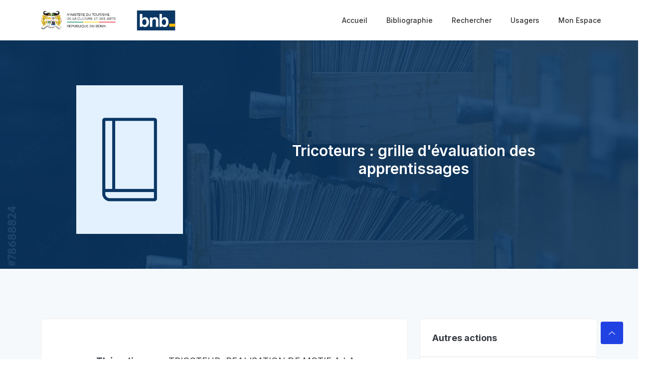

--- FILE ---
content_type: text/css
request_url: https://bibliographie.bnb.bj/static/css/main.css
body_size: 288026
content:
/* ===========================
Index Of css

01. Veriables CSS
02. Normalize CSS
03. Header CSS
04. Hero CSS
05. About CSS
06. Testimonial CSS
07. Pricing CSS
08. Faq CSS
09. Blog CSS
10. Clients CSS
11. Apply Process CSS
12. Job Category CSS
13. Find Job CSS
14. Featured Job CSS
15. Call Action CSS
16. Job Details CSS
17. Post Job CSS
18. Resume CSS
19. Privacy Policy CSS
20. Add Resume CSS
21. Manage Resumes CSS
22. Job Alerts CSS
23. Manage Jobs CSS
24. Manage Applications CSS
25. Browse Resumes CSS
26. Bookmarked CSS
27. Notifications CSS
28. Change Password CSS
29. Responsive CSS
30. Contact CSS
31. Error CSS
32. Mail Success CSS
33. Modal CSS
34. Footer CSS

========================== */
/*======================================
    Variables
========================================*/
/*======================================
    Normalize CSS
========================================*/
@import url("https://fonts.googleapis.com/css2?family=Spartan:wght@100;200;300;400;500;600;700;800;900&display=swap");
html {
  scroll-behavior: smooth;
}

body {
  font-family: "Inter", sans-serif;
  font-weight: normal;
  font-style: normal;
  color: #7E8890;
  overflow-y: scroll;
  overflow-x: hidden;
  font-size: 14px;
}
@media only screen and (min-width: 768px) {

}
p {
  margin: 0;
  padding: 0;
}

* {
  margin: 0;
  padding: 0;
}

.navbar-toggler:focus,
a:focus,
input:focus,
textarea:focus,
button:focus,
.btns:focus,
.btns.focus,
.btns:not(:disabled):not(.disabled).active,
.btns:not(:disabled):not(.disabled):active {
  text-decoration: none;
  outline: none;
}

span,
a {
  display: inline-block;
  text-decoration: none;
  transition: all 0.4s ease;
  -webkit-transition: all 0.4s ease;
  -moz-transition: all 0.4s ease;
}

audio,
canvas,
iframe,
img,
svg,
video {
  vertical-align: middle;
}

h1,
h2,
h3,
h4,
h5,
h6 {
  font-weight: 600;
  margin: 0px;
  color: #081828;
}

h1 a,
h2 a,
h3 a,
h4 a,
h5 a,
h6 a {
  color: inherit;
}

h1 {
  font-size: 50px;
}

h2 {
  font-size: 40px;
}

h3 {
  font-size: 30px;
}

h4 {
  font-size: 25px;
}

h5 {
  font-size: 20px;
}

h6 {
  font-size: 16px;
}

ul,
ol {
  margin: 0px;
  padding: 0px;
  list-style-type: none;
}

.mt-5 {
  margin-top: 5px;
}

.mt-10 {
  margin-top: 10px;
}

.mt-15 {
  margin-top: 15px;
}

.mt-20 {
  margin-top: 20px;
}

.mt-25 {
  margin-top: 25px;
}

.mt-30 {
  margin-top: 30px;
}

.mt-35 {
  margin-top: 35px;
}

.mt-40 {
  margin-top: 40px;
}

.mt-45 {
  margin-top: 45px;
}

.mt-50 {
  margin-top: 50px;
}

.mt-55 {
  margin-top: 55px;
}

.mt-60 {
  margin-top: 60px;
}

.mt-65 {
  margin-top: 65px;
}

.mt-70 {
  margin-top: 70px;
}

.mt-75 {
  margin-top: 75px;
}

.mt-80 {
  margin-top: 80px;
}

.mt-85 {
  margin-top: 85px;
}

.mt-90 {
  margin-top: 90px;
}

.mt-95 {
  margin-top: 95px;
}

.mt-100 {
  margin-top: 100px;
}

.mt-105 {
  margin-top: 105px;
}

.mt-110 {
  margin-top: 110px;
}

.mt-115 {
  margin-top: 115px;
}

.mt-120 {
  margin-top: 120px;
}

.mt-125 {
  margin-top: 125px;
}

.mt-130 {
  margin-top: 130px;
}

.mt-135 {
  margin-top: 135px;
}

.mt-140 {
  margin-top: 140px;
}

.mt-145 {
  margin-top: 145px;
}

.mt-150 {
  margin-top: 150px;
}

.mt-155 {
  margin-top: 155px;
}

.mt-160 {
  margin-top: 160px;
}

.mt-165 {
  margin-top: 165px;
}

.mt-170 {
  margin-top: 170px;
}

.mt-175 {
  margin-top: 175px;
}

.mt-180 {
  margin-top: 180px;
}

.mt-185 {
  margin-top: 185px;
}

.mt-190 {
  margin-top: 190px;
}

.mt-195 {
  margin-top: 195px;
}

.mt-200 {
  margin-top: 200px;
}

.mt-205 {
  margin-top: 205px;
}

.mt-210 {
  margin-top: 210px;
}

.mt-215 {
  margin-top: 215px;
}

.mt-220 {
  margin-top: 220px;
}

.mt-225 {
  margin-top: 225px;
}

.mb-5 {
  margin-bottom: 5px;
}

.mb-10 {
  margin-bottom: 10px;
}

.mb-15 {
  margin-bottom: 15px;
}

.mb-20 {
  margin-bottom: 20px;
}

.mb-25 {
  margin-bottom: 25px;
}

.mb-30 {
  margin-bottom: 30px;
}

.mb-35 {
  margin-bottom: 35px;
}

.mb-40 {
  margin-bottom: 40px;
}

.mb-45 {
  margin-bottom: 45px;
}

.mb-50 {
  margin-bottom: 50px;
}

.mb-55 {
  margin-bottom: 55px;
}

.mb-60 {
  margin-bottom: 60px;
}

.mb-65 {
  margin-bottom: 65px;
}

.mb-70 {
  margin-bottom: 70px;
}

.mb-75 {
  margin-bottom: 75px;
}

.mb-80 {
  margin-bottom: 80px;
}

.mb-85 {
  margin-bottom: 85px;
}

.mb-90 {
  margin-bottom: 90px;
}

.mb-95 {
  margin-bottom: 95px;
}

.mb-100 {
  margin-bottom: 100px;
}

.mb-105 {
  margin-bottom: 105px;
}

.mb-110 {
  margin-bottom: 110px;
}

.mb-115 {
  margin-bottom: 115px;
}

.mb-120 {
  margin-bottom: 120px;
}

.mb-125 {
  margin-bottom: 125px;
}

.mb-130 {
  margin-bottom: 130px;
}

.mb-135 {
  margin-bottom: 135px;
}

.mb-140 {
  margin-bottom: 140px;
}

.mb-145 {
  margin-bottom: 145px;
}

.mb-150 {
  margin-bottom: 150px;
}

.mb-155 {
  margin-bottom: 155px;
}

.mb-160 {
  margin-bottom: 160px;
}

.mb-165 {
  margin-bottom: 165px;
}

.mb-170 {
  margin-bottom: 170px;
}

.mb-175 {
  margin-bottom: 175px;
}

.mb-180 {
  margin-bottom: 180px;
}

.mb-185 {
  margin-bottom: 185px;
}

.mb-190 {
  margin-bottom: 190px;
}

.mb-195 {
  margin-bottom: 195px;
}

.mb-200 {
  margin-bottom: 200px;
}

.mb-205 {
  margin-bottom: 205px;
}

.mb-210 {
  margin-bottom: 210px;
}

.mb-215 {
  margin-bottom: 215px;
}

.mb-220 {
  margin-bottom: 220px;
}

.mb-225 {
  margin-bottom: 225px;
}

.pt-5 {
  padding-top: 5px;
}

.pt-10 {
  padding-top: 10px;
}

.pt-15 {
  padding-top: 15px;
}

.pt-20 {
  padding-top: 20px;
}

.pt-25 {
  padding-top: 25px;
}

.pt-30 {
  padding-top: 30px;
}

.pt-35 {
  padding-top: 35px;
}

.pt-40 {
  padding-top: 40px;
}

.pt-45 {
  padding-top: 45px;
}

.pt-50 {
  padding-top: 50px;
}

.pt-55 {
  padding-top: 55px;
}

.pt-60 {
  padding-top: 60px;
}

.pt-65 {
  padding-top: 65px;
}

.pt-70 {
  padding-top: 70px;
}

.pt-75 {
  padding-top: 75px;
}

.pt-80 {
  padding-top: 80px;
}

.pt-85 {
  padding-top: 85px;
}

.pt-90 {
  padding-top: 90px;
}

.pt-95 {
  padding-top: 95px;
}

.pt-100 {
  padding-top: 100px;
}

.pt-105 {
  padding-top: 105px;
}

.pt-110 {
  padding-top: 110px;
}

.pt-115 {
  padding-top: 115px;
}

.pt-120 {
  padding-top: 120px;
}

.pt-125 {
  padding-top: 125px;
}

.pt-130 {
  padding-top: 130px;
}

.pt-135 {
  padding-top: 135px;
}

.pt-140 {
  padding-top: 140px;
}

.pt-145 {
  padding-top: 145px;
}

.pt-150 {
  padding-top: 150px;
}

.pt-155 {
  padding-top: 155px;
}

.pt-160 {
  padding-top: 160px;
}

.pt-165 {
  padding-top: 165px;
}

.pt-170 {
  padding-top: 170px;
}

.pt-175 {
  padding-top: 175px;
}

.pt-180 {
  padding-top: 180px;
}

.pt-185 {
  padding-top: 185px;
}

.pt-190 {
  padding-top: 190px;
}

.pt-195 {
  padding-top: 195px;
}

.pt-200 {
  padding-top: 200px;
}

.pt-205 {
  padding-top: 205px;
}

.pt-210 {
  padding-top: 210px;
}

.pt-215 {
  padding-top: 215px;
}

.pt-220 {
  padding-top: 220px;
}

.pt-225 {
  padding-top: 225px;
}

.pb-5 {
  padding-bottom: 5px;
}

.pb-10 {
  padding-bottom: 10px;
}

.pb-15 {
  padding-bottom: 15px;
}

.pb-20 {
  padding-bottom: 20px;
}

.pb-25 {
  padding-bottom: 25px;
}

.pb-30 {
  padding-bottom: 30px;
}

.pb-35 {
  padding-bottom: 35px;
}

.pb-40 {
  padding-bottom: 40px;
}

.pb-45 {
  padding-bottom: 45px;
}

.pb-50 {
  padding-bottom: 50px;
}

.pb-55 {
  padding-bottom: 55px;
}

.pb-60 {
  padding-bottom: 60px;
}

.pb-65 {
  padding-bottom: 65px;
}

.pb-70 {
  padding-bottom: 70px;
}

.pb-75 {
  padding-bottom: 75px;
}

.pb-80 {
  padding-bottom: 80px;
}

.pb-85 {
  padding-bottom: 85px;
}

.pb-90 {
  padding-bottom: 90px;
}

.pb-95 {
  padding-bottom: 95px;
}

.pb-100 {
  padding-bottom: 100px;
}

.pb-105 {
  padding-bottom: 105px;
}

.pb-110 {
  padding-bottom: 110px;
}

.pb-115 {
  padding-bottom: 115px;
}

.pb-120 {
  padding-bottom: 120px;
}

.pb-125 {
  padding-bottom: 125px;
}

.pb-130 {
  padding-bottom: 130px;
}

.pb-135 {
  padding-bottom: 135px;
}

.pb-140 {
  padding-bottom: 140px;
}

.pb-145 {
  padding-bottom: 145px;
}

.pb-150 {
  padding-bottom: 150px;
}

.pb-155 {
  padding-bottom: 155px;
}

.pb-160 {
  padding-bottom: 160px;
}

.pb-165 {
  padding-bottom: 165px;
}

.pb-170 {
  padding-bottom: 170px;
}

.pb-175 {
  padding-bottom: 175px;
}

.pb-180 {
  padding-bottom: 180px;
}

.pb-185 {
  padding-bottom: 185px;
}

.pb-190 {
  padding-bottom: 190px;
}

.pb-195 {
  padding-bottom: 195px;
}

.pb-200 {
  padding-bottom: 200px;
}

.pb-205 {
  padding-bottom: 205px;
}

.pb-210 {
  padding-bottom: 210px;
}

.pb-215 {
  padding-bottom: 215px;
}

.pb-220 {
  padding-bottom: 220px;
}

.pb-225 {
  padding-bottom: 225px;
}

.img-bg {
  background-position: center center;
  background-size: cover;
  background-repeat: no-repeat;
  width: 100%;
  height: 100%;
}

@media only screen and (min-width: 480px) and (max-width: 767px) {
  .container {
    width: 450px;
  }
}

/* Bread Crumbs */
.breadcrumbs {
  background-color: #081828;
  position: relative;
  padding: 70px 0;
  padding-top: 150px;
  background-image: url("https://via.placeholder.com/1900x770");
  background-size: cover;
  background-position: center;
  background-repeat: no-repeat;
  z-index: 2;
  text-align: left;
}

.breadcrumbs.overlay::before {
  background-color: #2042e3;
  opacity: 0.8;
  z-index: -1;
}

.breadcrumbs .breadcrumbs-content {
  position: relative;
  text-align: left;
}

.breadcrumbs .breadcrumbs-content p {
  color: #fff;
  font-size: 14px;
  margin-top: 20px;
}

.breadcrumbs .breadcrumbs-content .page-title {
  font-size: 32px;
  color: #fff;
  font-weight: 700;
  position: relative;
  padding-bottom: 22px;
  line-height: 50px;
}

.breadcrumbs .breadcrumbs-content .page-title:before {
  position: absolute;
  content: "";
  left: 0;
  bottom: 0;
  height: 2px;
  width: 80px;
  background: #fff;
}

.breadcrumbs .breadcrumbs-content .breadcrumb-nav {
  background: transparent;
  border-radius: 0;
  margin-bottom: 0;
  padding: 0;
  display: inline-block;
}

.breadcrumbs .breadcrumb-nav {
  text-align: left;
  margin-top: 50px;
}

.breadcrumbs .breadcrumb-nav li {
  display: inline-block;
}

.breadcrumbs .breadcrumb-nav li,
.breadcrumbs .breadcrumb-nav li a {
  color: #fff;
  font-size: 14px;
  font-weight: 500;
}

.breadcrumbs .breadcrumb-nav li a {
  padding-right: 15px;
  margin-right: 15px;
  position: relative;
}

.breadcrumbs .breadcrumb-nav li a:hover {
  text-decoration: underline;
}

.breadcrumbs .breadcrumb-nav li a:after {
  content: '';
  height: 80%;
  width: 2px;
  background-color: #fff;
  position: absolute;
  top: 2px;
  right: 0;
}

.section {
  padding-top: 100px;
  padding-bottom: 100px;
  position: relative;
}

/* Section Title */
.section-title {
  text-align: center;
  margin-bottom: 80px;
  padding: 0 300px;
  position: relative;
  z-index: 5;
}

.section-title span {
  text-transform: uppercase;
  background: #2042e3;
  display: inline-block;
  margin-bottom: 10px;
  font-size: 12px;
  color: #fff;
  padding: 5px 18px;
  border-radius: 4px;
  line-height: 22px;
}

.section-title h2 {
  font-size: 35px;
  margin-bottom: 18px;
  line-height: 45px;
  text-transform: capitalize;
  position: relative;
  font-weight: 700;
  padding-bottom: 14px;
}

.section-title h2:before {
  position: absolute;
  left: 50%;
  margin-left: -25px;
  bottom: -1px;
  height: 2px;
  width: 50px;
  background: #2042e3;
  content: "";
}

.section-title p {
  font-size: 14px;
  line-height: 24px;
}

.section-title.white-text h2 {
  color: #fff;
}

.section-title.white-text h2::before {
  background-color: #fff;
}

.section-title.white-text span {
  color: #fff;
}

.section-title.white-text p {
  color: #fff;
}

.section-title.align-right {
  padding: 0;
  padding-left: 600px;
}

.section-title.align-right h2:before {
  display: none;
}

.section-title.align-right h2:after {
  position: absolute;
  right: 0;
  bottom: -1px;
  height: 2px;
  width: 50px;
  background: #2042e3;
  content: "";
}

.section-title.align-left {
  padding: 0;
  padding-right: 600px;
}

.section-title.align-left h2:before {
  left: 0;
  margin-left: 0;
}

/* One Click Scrool Top Button*/
.scroll-top {
  width: 45px;
  height: 45px;
  line-height: 45px;
  background: #2042e3;
  display: -webkit-box;
  display: -ms-flexbox;
  display: flex;
  -webkit-box-pack: center;
      -ms-flex-pack: center;
          justify-content: center;
  -webkit-box-align: center;
      -ms-flex-align: center;
          align-items: center;
  font-size: 13px;
  color: #fff !important;
  border-radius: 0;
  position: fixed;
  bottom: 30px;
  right: 30px;
  z-index: 9;
  cursor: pointer;
  -webkit-transition: all .3s ease-out 0s;
  transition: all .3s ease-out 0s;
  border-radius: 4px;
}

.scroll-top:hover {
  -webkit-box-shadow: 0 1rem 3rem rgba(35, 38, 45, 0.15) !important;
  box-shadow: 0 1rem 3rem rgba(35, 38, 45, 0.15) !important;
  -webkit-transform: translate3d(0, -5px, 0);
  transform: translate3d(0, -5px, 0);
  background-color: #081828;
}

/* Overlay */
.overlay {
  position: relative;
}

.overlay::before {
  position: absolute;
  top: 0;
  left: 0;
  width: 100%;
  height: 100%;
  opacity: 0.4;
  background: #081828;
  content: "";
  -webkit-transition: all 0.4s ease;
  transition: all 0.4s ease;
  z-index: 5;
}

/* Pagination CSS */
.pagination {
  text-align: left;
  margin: 40px 0 0 0;
  display: block;
}

.pagination.center {
  text-align: center;
}

.pagination.right {
  text-align: right;
}

.pagination.left {
  text-align: left;
}

.pagination .pagination-list {
  display: inline-block;
  overflow: hidden;
}

.pagination .pagination-list li {
  margin-right: 5px;
  display: inline-block;
}

.pagination .pagination-list li:last-child {
  margin-right: 0px;
}

.pagination .pagination-list li a {
  background: #fff;
  color: #081828;
  font-weight: 500;
  font-size: 13px;
  border-radius: 0;
  line-height: 40px;
  height: 40px;
  width: 40px;
  text-align: center;
  border-radius: 4px;
  border: 1px solid #eee;
}

.pagination .pagination-list li.active a,
.pagination .pagination-list li:hover a {
  background: #2042e3;
  color: #fff;
  border-color: transparent;
}

.pagination .pagination-list li a i {
  font-size: 13px;
}

.blog-grids.pagination {
  margin-top: 50px;
  text-align: center;
}

.button .btns {
  display: inline-block;
  text-transform: capitalize;
  font-size: 14px;
  font-weight: 500;
  padding: 15px 30px;
  background-color: #2042e3;
  color: #fff;
  border: none;
  -webkit-transition: 0.5s;
  transition: 0.5s;
  border-radius: 4px;
}

.button .btns:hover {
  background-color: #081828;
  color: #fff;
  -webkit-box-shadow: 0 1rem 3rem rgba(35, 38, 45, 0.15) !important;
          box-shadow: 0 1rem 3rem rgba(35, 38, 45, 0.15) !important;
}

.button .btns-alt {
  background-color: #081828;
  color: #fff;
}

.button .btns-alt:hover {
  background-color: #2042e3;
  color: #fff;
}

.align-left {
  text-align: left;
}

.align-right {
  text-align: right;
}

.align-center {
  text-align: center;
}

#loading-area {
  width: 100%;
  height: 100%;
  background-color: #fff;
  position: fixed;
  left: 0;
  top: 0;
  opacity: 1;
  z-index: 999999999;
  background-image: url(../images/loading.svg);
  background-repeat: no-repeat;
  background-size: 50px;
  background-position: center;
}

/*======================================
	Header CSS
========================================*/
/*===== NAVBAR =====*/
.header.style4 .navbar-area {
  background-color: #fff;
  border: none;
}

.navbar-area {
  width: 100%;
  z-index: 99;
  -webkit-transition: all 0.3s ease-out 0s;
  transition: all 0.3s ease-out 0s;
  background-color: transparent;
  position: absolute;
  border-bottom: 1px solid #e6e6e6;
}

.other-page .navbar-area {
  background-color: #fff;
  border: none;
}

.sticky {
  position: fixed;
  z-index: 99;
  background-color: #fff;
  -webkit-box-shadow: 0px 20px 50px 0px rgba(0, 0, 0, 0.05);
          box-shadow: 0px 20px 50px 0px rgba(0, 0, 0, 0.05);
  -webkit-transition: all 0.3s ease-out 0s;
  transition: all 0.3s ease-out 0s;
  top: 0;
}

.sticky .navbar .navbar-nav .nav-item a {
  color: #333;
}

.sticky .navbar .navbar-nav .nav-item a.active {
  color: #2042e3;
}

.sticky .navbar .navbar-toggler .toggler-icon {
  background: #333;
}

.navbar {
  padding: 0;
  border-radius: 5px;
  position: relative;
  -webkit-transition: all 0.3s ease-out 0s;
  transition: all 0.3s ease-out 0s;
}

@media only screen and (min-width: 768px) and (max-width: 991px) {
  .navbar {
    padding: 17px 0;
  }
}

@media (max-width: 767px) {
  .navbar {
    padding: 17px 0;
  }
}

.navbar-brand {
  padding: 0;
}

.navbar-brand img {
  width: 150px;
}

.navbar-toggler {
  padding: 0;
  background-color: #2042e3;
  padding: 5px 8px !important;
  -webkit-transition: all 0.4s ease;
  transition: all 0.4s ease;
}

.navbar-toggler .toggler-icon {
  background-color: #fff !important;
}

.navbar-toggler:hover {
  background-color: #081828 !important;
}

.navbar-toggler:focus {
  outline: none;
  -webkit-box-shadow: none;
          box-shadow: none;
}

.navbar-toggler .toggler-icon {
  width: 22px;
  height: 2px;
  background-color: #333;
  display: block;
  margin: 5px 0;
  position: relative;
  -webkit-transition: all 0.3s ease-out 0s;
  transition: all 0.3s ease-out 0s;
}

.navbar-toggler.active .toggler-icon:nth-of-type(1) {
  -webkit-transform: rotate(45deg);
          transform: rotate(45deg);
  top: 7px;
}

.navbar-toggler.active .toggler-icon:nth-of-type(2) {
  opacity: 0;
}

.navbar-toggler.active .toggler-icon:nth-of-type(3) {
  -webkit-transform: rotate(135deg);
          transform: rotate(135deg);
  top: -7px;
}

@media only screen and (min-width: 768px) and (max-width: 991px) {
  .navbar-collapse {
    position: absolute;
    top: 100%;
    left: 0;
    width: 100%;
    background-color: #fff;
    z-index: 9;
    -webkit-box-shadow: 0px 15px 20px 0px rgba(0, 0, 0, 0.1);
            box-shadow: 0px 15px 20px 0px rgba(0, 0, 0, 0.1);
    padding: 5px 12px;
  }
}

@media (max-width: 767px) {
  .navbar-collapse {
    position: absolute;
    top: 100%;
    left: 0;
    width: 100%;
    background-color: #fff;
    z-index: 9;
    -webkit-box-shadow: 0px 15px 20px 0px rgba(29, 42, 93, 0.1);
            box-shadow: 0px 15px 20px 0px rgba(29, 42, 93, 0.1);
    padding: 5px 12px;
  }
}

.navbar-nav .nav-item {
  position: relative;
  margin-left: 38px;
}

.navbar-nav .nav-item a {
  font-size: 14px;
  font-weight: 500;
  color: #333;
  -webkit-transition: all 0.3s ease-out 0s;
  transition: all 0.3s ease-out 0s;
  padding: 30px 0;
  position: relative;
  text-transform: capitalize;
}

@media only screen and (min-width: 768px) and (max-width: 991px) {
  .navbar-nav .nav-item a {
    display: inline-block;
    padding: 6px 0px;
    color: #5E678C;
  }
}

@media (max-width: 767px) {
  .navbar-nav .nav-item a {
    display: inline-block;
    padding: 6px 0px;
    color: #5E678C;
  }
}

.navbar-nav .nav-item a::before {
  content: '';
  position: absolute;
  bottom: 0;
  height: 3px;
  background: #2042e3;
  z-index: -1;
  opacity: 0;
  border-radius: 10px;
  -webkit-transition: all 0.3s ease-out 0s;
  transition: all 0.3s ease-out 0s;
  z-index: 5;
}

.navbar-nav .nav-item a::before {
  width: 0%;
  left: 0;
}

.navbar-nav .nav-item a::after {
  width: 20%;
  right: 0;
}

.navbar-nav .nav-item a:hover,
.navbar-nav .nav-item a.active {
  color: #2042e3;
}

.navbar-nav .nav-item:hover a:before,
.navbar-nav .nav-item a.active::before {
  opacity: 1;
  width: 100%;
}

.header .navbar-nav li .sub-menu li a.active {
  background-color: #2042e3 !important;
  color: #fff !important;
}

.navbar-nav .nav-item a i {
  display: inline-block;
  margin-left: 4px;
  font-size: 10px;
}

@media only screen and (min-width: 768px) and (max-width: 991px) {
  .navbar-nav .nav-item a:hover::after,
  .navbar-nav .nav-item a:hover::before,
  .navbar-nav .nav-item a.active::after,
  .navbar-nav .nav-item a.active::before {
    opacity: 1;
  }
}

@media (max-width: 767px) {
  .navbar-nav .nav-item a:hover::after,
  .navbar-nav .nav-item a:hover::before,
  .navbar-nav .nav-item a.active::after,
  .navbar-nav .nav-item a.active::before {
    opacity: 1;
  }
}

.navbar-nav .nav-item:hover .sub-menu {
  top: 100%;
  opacity: 1;
  visibility: visible;
}

@media only screen and (min-width: 768px) and (max-width: 991px) {
  .navbar-nav .nav-item:hover .sub-menu {
    top: 0;
  }
}

@media (max-width: 767px) {
  .navbar-nav .nav-item:hover .sub-menu {
    top: 0;
  }
}

@media only screen and (min-width: 768px) and (max-width: 991px) {
  .navbar-nav .nav-item .sub-menu {
    position: relative;
    width: 100%;
    top: 0;
    display: block;
    opacity: 1;
    visibility: visible;
  }
}

@media (max-width: 767px) {
  .navbar-nav .nav-item .sub-menu {
    position: relative;
    width: 100%;
    top: 0;
    display: block;
    opacity: 1;
    visibility: visible;
  }
}

.navbar-nav .sub-nav-toggler {
  display: block;
}

@media only screen and (min-width: 768px) and (max-width: 991px) {
  .navbar-nav .sub-nav-toggler {
    display: block;
    position: absolute;
    right: 0;
    top: 0;
    background: none;
    color: #222;
    font-size: 18px;
    border: 0;
    width: 30px;
    height: 30px;
  }
}

@media (max-width: 767px) {
  .navbar-nav .sub-nav-toggler {
    display: block;
    position: absolute;
    right: 0;
    top: 0;
    background: none;
    color: #222;
    font-size: 18px;
    border: 0;
    width: 30px;
    height: 30px;
  }
}

.navbar-nav .sub-nav-toggler span {
  width: 8px;
  height: 8px;
  border-left: 1px solid #222;
  border-bottom: 1px solid #222;
  -webkit-transform: rotate(-45deg);
          transform: rotate(-45deg);
  position: relative;
  top: -5px;
}

.header {
  position: relative;
}

/* Header Button */
@media only screen and (min-width: 768px) and (max-width: 991px) {
  .header .button {
    display: none !important;
  }
}

@media (max-width: 767px) {
  .header .button {
    display: none !important;
  }
}

.header .button {
  display: inherit !important;
  margin-left: 60px;
}

.header .button .login {
  display: inherit;
  margin-right: 30px;
  padding: 0;
  height: 45px;
  line-height: 45px;
  border-radius: 4px;
  color: #2042e3;
  font-weight: 500;
  font-size: 14px;

}

.header .button .login i {
  display: inherit;
  margin-right: 5px;
  font-size: 14px;
  line-height: 45px;
  margin-right: 8px;
}

.header .button .login:hover {
  color: #081828;
  border-color: transparent;
}

.header .button .btns {
  color: #fff;
  padding: 0 !important;
  display: inline-block;
  overflow: hidden;
  position: relative;
  z-index: 2;
  background: #2042e3;
  border: none;
  font-size: 14px;
  font-weight: 500;
  -webkit-box-shadow: none;
          box-shadow: none;
  padding: 0 10px;
  height: 45px;
  line-height: 42px;
  width: 130px;
}

.header .button .btns:hover {
  color: #fff;
  background-color: #081828;
  border-color: transparent;
  -webkit-transform: none;
          transform: none;
}

/* Dropdown Menu */
.header .navbar-nav li .sub-menu {
  background: #fff;
  width: 220px;
  text-align: left;
  position: absolute;
  top: 100%;
  z-index: 999;
  opacity: 0;
  visibility: hidden;
  padding: 15px;
  left: 0;
  margin: 0;
  -webkit-box-shadow: 1px 4px 12px rgba(51, 51, 51, 0.25);
  box-shadow: 0px 13px 20px rgba(153, 153, 153, 0.06);
  -webkit-transition: all 0.3s ease 0s;
  transition: all 0.3s ease 0s;
  z-index: 9999999;
  -webkit-transform-origin: 0 0 0;
          transform-origin: 0 0 0;
  -webkit-transform: scaleY(0.2);
          transform: scaleY(0.2);
  border-radius: 0 0 3px 3px;
}

.header .navbar-nav li:hover .sub-menu {
  opacity: 1;
  visibility: visible;
  -webkit-transform: scaleY(1);
          transform: scaleY(1);
}

.header .navbar-nav li .sub-menu li {
  float: none;
  margin: 0;
  display: block;
  margin-bottom: 6px;
}

.header .navbar-nav li .sub-menu li:last-child {
  margin-bottom: 0px;
}

.header .navbar-nav li .sub-menu li:last-child {
  border: none;
}

.header .navbar-nav li .sub-menu li a {
  padding: 10px 15px;
  color: #666;
  display: block;
  font-size: 14px;
  font-weight: normal;
  text-transform: capitalize;
  background: transparent;
  border-radius: 3px;
  font-weight: 400;
}

.header .navbar-nav li .sub-menu li a:before {
  display: none;
}

.header .navbar-nav li .sub-menu li a:hover:before {
  opacity: 1;
  visibility: visible;
}

.header .navbar-nav li .sub-menu li:last-child a {
  border-bottom: 0px;
}

.header .navbar-nav li .sub-menu li:hover a {
  color: #fff;
  background: #2042e3;
}

.header .navbar-nav li .sub-menu li .sub-menu li:hover .sub-menu {
  opacity: 1;
  visibility: visible;
  -webkit-transform: scaleY(1);
          transform: scaleY(1);
}

.header.index2 .sticky .nav-item a {
  color: #081828 !important;
}

.header.index2 .sticky .nav-item a:hover {
  color: #2042e3 !important;
}

.header.index2 .sticky .nav-item a.active {
  color: #2042e3 !important;
}

.header.index2 .navbar-area.sticky .navbar-nav li .sub-menu li a.active {
  color: #fff !important;
}

.header.index2 .logo {
  position: relative;
  margin: 0;
  padding: 0;
  top: -16px;
}

.header.index2 .logo img {
  position: absolute;
  left: 0;
  top: 0;
  -webkit-transition: all 0.4s ease;
  transition: all 0.4s ease;
}

.header.index2 .logo .logo1 {
  opacity: 0;
  visibility: hidden;
}

.header.index2 .navbar-nav .nav-item a {
  color: #fff;
}

.header.index2 .navbar-nav .nav-item a::before {
  background-color: #fff;
}

.header.index2 .button .btns:hover {
  background-color: #fff;
  color: #2042e3;
}

/* Index 2 */
.header.index2 .sticky .logo .logo1 {
  opacity: 1;
  visibility: visible;
}

.header.index2 .sticky .logo .logo2 {
  opacity: 0;
  visibility: hidden;
}

.header.index2 .sticky .nav-item a::before {
  background-color: #2042e3;
}

.header.index2 .navbar-nav li .sub-menu {
  border-radius: 3px;
}

.header.index2 .navbar-nav .sub-menu li a {
  color: #081828;
}

.header.index2 .navbar-nav .sub-menu li a:hover {
  color: #fff !important;
}

/* Index 4 */
.header.index4 .navbar-area {
  position: absolute;
}

.header.index4 .sticky {
  position: fixed;
  top: 0;
}

/*======================================
    Hero Area CSS
========================================*/
.hero-area {
  position: relative;
  background: #f6f9fc;
  overflow: hidden;
}

.hero-area.style2 {
  position: relative;
  height: 100%;
  width: 100%;
}

.hero-area.style2 .home-slider {
  position: relative;
  height: 700px;
}

.hero-area.style2 .hero-inner {
  height: auto;
}

.hero-area.style2 .hero-inner .hero-text {
  margin-top: 220px;
}

.hero-area.style2 .hero-image {
  text-align: center;
  position: relative;
  bottom: -140px;
  right: 0;
}

.hero-area.style2 .tns-controls {
  width: 100%;
}

.hero-area.style2 .tns-controls button {
  width: 50px;
  height: 50px;
  cursor: pointer;
  z-index: 2;
  color: #fff;
  font-size: 17px;
  background: #2042e3;
  border: none;
  padding: 2px 5px;
  border-radius: 4px;
  -webkit-transition: all .3s ease-out 0s;
  transition: all .3s ease-out 0s;
  position: absolute;
  z-index: 99;
  top: 50%;
  margin-top: -25px;
}

.hero-area.style2 .tns-controls button:hover {
  background-color: #081828;
  color: #fff;
}

.hero-area.style2 .tns-controls button:first-child {
  border-radius: 50%;
  left: 30px;
}

.hero-area.style2 .tns-controls button:last-child {
  border-radius: 50%;
  right: 30px;
}

.hero-area.style3 .hero-inner {
  height: 700px;
}

.hero-area.style3 .hero-inner .hero-text {
  margin-top: 190px;
}

.hero-area.style3 .home-search {
  margin-top: 180px;
  padding: 40px;
  border-radius: 5px;
  background-color: #fff;
  -webkit-box-shadow: 0 1rem 3rem rgba(35, 38, 45, 0.15) !important;
          box-shadow: 0 1rem 3rem rgba(35, 38, 45, 0.15) !important;
}

.hero-area.style3 .home-search .button {
  margin-top: 20px;
}

.hero-area.style3 .home-search .button .btns {
  width: 100%;
}

.hero-area.style3 .home-search .form-group {
  margin-bottom: 15px;
}

.hero-area.style3 .home-search .form-group label {
  color: #081828;
  display: block;
  margin-bottom: 4px;
}

.hero-area.style3 .home-search .form-group input {
  height: 50px;
  border: 1px solid #eee;
  border-radius: 4px;
  padding: 0px 20px;
  font-size: 15px;
  font-weight: 400;
}

.hero-area.style3 .home-search .form-group .form-control {
  height: 50px;
  border: 1px solid #eee;
  border-radius: 4px;
  padding: 0px 20px;
  font-size: 15px;
  font-weight: 400;
}

.hero-area.style3 .home-search .form-group .form-control option {
  font-weight: 400 !important;
}

.hero-area.style4 {
  overflow: visible;
  background-image: url("https://via.placeholder.com/2100x1400");
  background-size: cover;
  background-position: center;
  background-repeat: no-repeat;
  position: relative;
}

.hero-area.style4::before {
  position: absolute;
  content: "";
  left: 0;
  top: 0;
  height: 100%;
  width: 100%;
  background-color: #2042e3;
  opacity: 0.9;
}

.hero-area.style4::after {
  position: absolute;
  content: "";
  left: 0;
  top: 0;
  height: 100%;
  width: 100%;
  background-image: url("../images/hero/small-patern.png");
  opacity: 0.2;
}

.hero-area.style4 .hero-inner {
  height: auto !important;
}

.hero-area.style4 .hero-inner .hero-text {
  margin-top: 190px;
  padding: 0;
  text-align: center;
  padding: 0px 98px;
}

.hero-area.style4 .hero-inner .hero-text h1 {
  color: #fff;
}

.hero-area.style4 .hero-inner .hero-text p {
  color: #fff;
}

.hero-area.style4 .hero-inner .hero-text .button .btns {
  background-color: #fff;
  color: #2042e3;
}

.hero-area.style4 .hero-inner .hero-text .button .btns:hover {
  background-color: #081828;
  color: #fff;
}

.hero-area.style4 .hero-inner .hero-text .button .btns-alt {
  background-color: #081828;
  color: #fff;
}

.hero-area.style4 .hero-inner .hero-text .button .btns-alt:hover {
  background-color: #fff;
  color: #2042e3;
}

.hero-area.style4 .job-search-wrap-two {
  padding: 40px;
  border-radius: 5px;
  background-color: #fff;
  -webkit-box-shadow: 0 1rem 3rem rgba(35, 38, 45, 0.15) !important;
          box-shadow: 0 1rem 3rem rgba(35, 38, 45, 0.15) !important;
  position: relative;
  top: 102px;
}

.hero-area .hero-inner {
  height: 800px;
  background-size: cover;
  background-position: center;
  position: relative;
  z-index: 3;
}

.hero-area .hero-text {
  float: none;
  margin-top: 230px;
  padding-right: 50px;
}

.hero-area .hero-text h1 {
  font-size: 40px;
  font-weight: 700;
  line-height: 55px;
  margin-bottom: 25px;
}

.hero-area .hero-text h1 span {
  font-weight: 300;
}

.hero-area .hero-text p {
  font-size: 15px;
  line-height: 24px;
}

.hero-area .hero-text .button {
  margin-top: 35px;
}

.hero-area .hero-text .button .btns {
  margin-right: 10px;
}

.hero-area .hero-text .button .btns:hover {
  color: #fff;
}

.hero-area .hero-text .button .btns:last-child {
  margin-right: 0px;
}

.hero-area .hero-video-head {
  margin-top: 160px;
}

.hero-area .hero-video-head .video-inner {
  position: relative;
  height: 100%;
  width: 100%;
}

.hero-area .hero-video-head .video-inner::before {
  position: absolute;
  content: "";
  right: -50px;
  bottom: -90px;
  height: 300px;
  width: 300px;
  background-image: url(../images/hero/pattern.png);
  background-repeat: no-repeat;
  z-index: -1;
}

.hero-area .hero-video-head .video-inner img {
  width: 100%;
  border-radius: 10px 100px 10px 100px;
}

.hero-area .hero-video-head .video-inner .hero-video {
  height: 100px;
  width: 100px;
  line-height: 100px;
  text-align: center;
  color: #fff;
  background-color: #2042e3;
  font-size: 20px;
  display: block;
  border-radius: 50%;
  position: absolute;
  left: 50%;
  top: 50%;
  margin-left: -50px;
  margin-top: -50px;
  z-index: 99;
  padding-left: 5px;
  -webkit-box-shadow: 0px 0px 30px #2042e3b3;
          box-shadow: 0px 0px 30px #2042e3b3;
}

.hero-area .hero-video-head .video-inner .hero-video:hover {
  background-color: #fff;
  color: #2042e3;
}

.hero-area .video-inner .waves-block .waves {
  position: absolute;
  width: 150px;
  height: 150px;
  background: #fff;
  opacity: 0;
  -ms-filter: "progid:DXImageTransform.Microsoft.Alpha(Opacity=0)";
  border-radius: 100%;
  -webkit-animation: waves 5s ease-in-out infinite;
  animation: waves 4s ease-in-out infinite;
  left: 50%;
  margin-left: -75px;
  top: 50%;
  margin-top: -75px;
  z-index: 1;
}

.hero-area .video-inner .waves-block .wave-1 {
  -webkit-animation-delay: 0s;
  animation-delay: 0s;
}

.hero-area .video-inner .waves-block .wave-2 {
  -webkit-animation-delay: 1s;
  animation-delay: 1s;
}

.hero-area .video-inner .waves-block .wave-3 {
  -webkit-animation-delay: 2s;
  animation-delay: 2s;
}

/* Video Animations */
@-webkit-keyframes waves {
  0% {
    -webkit-transform: scale(0.2, 0.2);
    transform: scale(0.2, 0.2);
    opacity: 0;
    -ms-filter: "progid:DXImageTransform.Microsoft.Alpha(Opacity=0)";
  }
  50% {
    opacity: 0.9;
    -ms-filter: "progid:DXImageTransform.Microsoft.Alpha(Opacity=90)";
  }
  100% {
    -webkit-transform: scale(0.9, 0.9);
    transform: scale(0.9, 0.9);
    opacity: 0;
    -ms-filter: "progid:DXImageTransform.Microsoft.Alpha(Opacity=0)";
  }
}

@keyframes waves {
  0% {
    -webkit-transform: scale(0.2, 0.2);
    transform: scale(0.2, 0.2);
    opacity: 0;
    -ms-filter: "progid:DXImageTransform.Microsoft.Alpha(Opacity=0)";
  }
  50% {
    opacity: 0.9;
    -ms-filter: "progid:DXImageTransform.Microsoft.Alpha(Opacity=90)";
  }
  100% {
    -webkit-transform: scale(0.9, 0.9);
    transform: scale(0.9, 0.9);
    opacity: 0;
    -ms-filter: "progid:DXImageTransform.Microsoft.Alpha(Opacity=0)";
  }
}

@-webkit-keyframes lineanim {
  50% {
    -webkit-transform: scaleY(1);
    transform: scaleY(1);
    -webkit-transform-origin: top left;
    transform-origin: top left;
  }
  50.1% {
    -webkit-transform-origin: bottom left;
    transform-origin: bottom left;
  }
  100% {
    -webkit-transform: scaleY(0);
    transform: scaleY(0);
    -webkit-transform-origin: bottom left;
    transform-origin: bottom left;
  }
}

@keyframes lineanim {
  50% {
    -webkit-transform: scaleY(1);
    transform: scaleY(1);
    -webkit-transform-origin: top left;
    transform-origin: top left;
  }
  50.1% {
    -webkit-transform-origin: bottom left;
    transform-origin: bottom left;
  }
  100% {
    -webkit-transform: scaleY(0);
    transform: scaleY(0);
    -webkit-transform-origin: bottom left;
    transform-origin: bottom left;
  }
}

.job-search-wrap-two .job-search-form {
  border: 1px solid #e2e4ea;
  background: #fff;
  border-radius: 4px;
}

.job-search-wrap-two .job-search-form form {
  /* display: -webkit-box;
  display: -ms-flexbox; */
  position: relative;
  padding: 10px 0px 10px 0;
}

.job-search-wrap-two .job-search-form form .single-field-item {
  position: relative;
  -webkit-box-flex: 0;
  padding: 0 30px;
  height: 100%;
  margin-bott/* ===========================
Index Of css

01. Veriables CSS
02. Normalize CSS
03. Header CSS
04. Hero CSS
05. About CSS
06. Testimonial CSS
07. Pricing CSS
08. Faq CSS
09. Blog CSS
10. Clients CSS
11. Apply Process CSS
12. Job Category CSS
13. Find Job CSS
14. Featured Job CSS
15. Call Action CSS
16. Job Details CSS
17. Post Job CSS
18. Resume CSS
19. Privacy Policy CSS
20. Add Resume CSS
21. Manage Resumes CSS
22. Job Alerts CSS
23. Manage Jobs CSS
24. Manage Applications CSS
25. Browse Resumes CSS
26. Bookmarked CSS
27. Notifications CSS
28. Change Password CSS
29. Responsive CSS
30. Contact CSS
31. Error CSS
32. Mail Success CSS
33. Modal CSS
34. Footer CSS

========================== */
/*======================================
    Variables
========================================*/
/*======================================
    Normalize CSS
========================================*/
@import url("https://fonts.googleapis.com/css2?family=Spartan:wght@100;200;300;400;500;600;700;800;900&display=swap");
html {
  scroll-behavior: smooth;
}

body {
  font-family: "Inter", sans-serif;
  font-weight: normal;
  font-style: normal;
  color: #7E8890;
  overflow-x: hidden;
  font-size: 14px;
}
@media only screen and (min-width: 768px) {

}
p {
  margin: 0;
  padding: 0;
}

* {
  margin: 0;
  padding: 0;
}

.navbar-toggler:focus,
a:focus,
input:focus,
textarea:focus,
button:focus,
.btns:focus,
.btns.focus,
.btns:not(:disabled):not(.disabled).active,
.btns:not(:disabled):not(.disabled):active {
  text-decoration: none;
  outline: none;
}

span,
a {
  display: inline-block;
  text-decoration: none;
  transition: all 0.4s ease;
  -webkit-transition: all 0.4s ease;
  -moz-transition: all 0.4s ease;
}

audio,
canvas,
iframe,
img,
svg,
video {
  vertical-align: middle;
}

h1,
h2,
h3,
h4,
h5,
h6 {
  font-weight: 600;
  margin: 0px;
  color: #081828;
}

h1 a,
h2 a,
h3 a,
h4 a,
h5 a,
h6 a {
  color: inherit;
}

h1 {
  font-size: 50px;
}

h2 {
  font-size: 40px;
}

h3 {
  font-size: 30px;
}

h4 {
  font-size: 25px;
}

h5 {
  font-size: 20px;
}

h6 {
  font-size: 16px;
}

ul,
ol {
  margin: 0px;
  padding: 0px;
  list-style-type: none;
}

.mt-5 {
  margin-top: 5px;
}

.mt-10 {
  margin-top: 10px;
}

.mt-15 {
  margin-top: 15px;
}

.mt-20 {
  margin-top: 20px;
}

.mt-25 {
  margin-top: 25px;
}

.mt-30 {
  margin-top: 30px;
}

.mt-35 {
  margin-top: 35px;
}

.mt-40 {
  margin-top: 40px;
}

.mt-45 {
  margin-top: 45px;
}

.mt-50 {
  margin-top: 50px;
}

.mt-55 {
  margin-top: 55px;
}

.mt-60 {
  margin-top: 60px;
}

.mt-65 {
  margin-top: 65px;
}

.mt-70 {
  margin-top: 70px;
}

.mt-75 {
  margin-top: 75px;
}

.mt-80 {
  margin-top: 80px;
}

.mt-85 {
  margin-top: 85px;
}

.mt-90 {
  margin-top: 90px;
}

.mt-95 {
  margin-top: 95px;
}

.mt-100 {
  margin-top: 100px;
}

.mt-105 {
  margin-top: 105px;
}

.mt-110 {
  margin-top: 110px;
}

.mt-115 {
  margin-top: 115px;
}

.mt-120 {
  margin-top: 120px;
}

.mt-125 {
  margin-top: 125px;
}

.mt-130 {
  margin-top: 130px;
}

.mt-135 {
  margin-top: 135px;
}

.mt-140 {
  margin-top: 140px;
}

.mt-145 {
  margin-top: 145px;
}

.mt-150 {
  margin-top: 150px;
}

.mt-155 {
  margin-top: 155px;
}

.mt-160 {
  margin-top: 160px;
}

.mt-165 {
  margin-top: 165px;
}

.mt-170 {
  margin-top: 170px;
}

.mt-175 {
  margin-top: 175px;
}

.mt-180 {
  margin-top: 180px;
}

.mt-185 {
  margin-top: 185px;
}

.mt-190 {
  margin-top: 190px;
}

.mt-195 {
  margin-top: 195px;
}

.mt-200 {
  margin-top: 200px;
}

.mt-205 {
  margin-top: 205px;
}

.mt-210 {
  margin-top: 210px;
}

.mt-215 {
  margin-top: 215px;
}

.mt-220 {
  margin-top: 220px;
}

.mt-225 {
  margin-top: 225px;
}

.mb-5 {
  margin-bottom: 5px;
}

.mb-10 {
  margin-bottom: 10px;
}

.mb-15 {
  margin-bottom: 15px;
}

.mb-20 {
  margin-bottom: 20px;
}

.mb-25 {
  margin-bottom: 25px;
}

.mb-30 {
  margin-bottom: 30px;
}

.mb-35 {
  margin-bottom: 35px;
}

.mb-40 {
  margin-bottom: 40px;
}

.mb-45 {
  margin-bottom: 45px;
}

.mb-50 {
  margin-bottom: 50px;
}

.mb-55 {
  margin-bottom: 55px;
}

.mb-60 {
  margin-bottom: 60px;
}

.mb-65 {
  margin-bottom: 65px;
}

.mb-70 {
  margin-bottom: 70px;
}

.mb-75 {
  margin-bottom: 75px;
}

.mb-80 {
  margin-bottom: 80px;
}

.mb-85 {
  margin-bottom: 85px;
}

.mb-90 {
  margin-bottom: 90px;
}

.mb-95 {
  margin-bottom: 95px;
}

.mb-100 {
  margin-bottom: 100px;
}

.mb-105 {
  margin-bottom: 105px;
}

.mb-110 {
  margin-bottom: 110px;
}

.mb-115 {
  margin-bottom: 115px;
}

.mb-120 {
  margin-bottom: 120px;
}

.mb-125 {
  margin-bottom: 125px;
}

.mb-130 {
  margin-bottom: 130px;
}

.mb-135 {
  margin-bottom: 135px;
}

.mb-140 {
  margin-bottom: 140px;
}

.mb-145 {
  margin-bottom: 145px;
}

.mb-150 {
  margin-bottom: 150px;
}

.mb-155 {
  margin-bottom: 155px;
}

.mb-160 {
  margin-bottom: 160px;
}

.mb-165 {
  margin-bottom: 165px;
}

.mb-170 {
  margin-bottom: 170px;
}

.mb-175 {
  margin-bottom: 175px;
}

.mb-180 {
  margin-bottom: 180px;
}

.mb-185 {
  margin-bottom: 185px;
}

.mb-190 {
  margin-bottom: 190px;
}

.mb-195 {
  margin-bottom: 195px;
}

.mb-200 {
  margin-bottom: 200px;
}

.mb-205 {
  margin-bottom: 205px;
}

.mb-210 {
  margin-bottom: 210px;
}

.mb-215 {
  margin-bottom: 215px;
}

.mb-220 {
  margin-bottom: 220px;
}

.mb-225 {
  margin-bottom: 225px;
}

.pt-5 {
  padding-top: 5px;
}

.pt-10 {
  padding-top: 10px;
}

.pt-15 {
  padding-top: 15px;
}

.pt-20 {
  padding-top: 20px;
}

.pt-25 {
  padding-top: 25px;
}

.pt-30 {
  padding-top: 30px;
}

.pt-35 {
  padding-top: 35px;
}

.pt-40 {
  padding-top: 40px;
}

.pt-45 {
  padding-top: 45px;
}

.pt-50 {
  padding-top: 50px;
}

.pt-55 {
  padding-top: 55px;
}

.pt-60 {
  padding-top: 60px;
}

.pt-65 {
  padding-top: 65px;
}

.pt-70 {
  padding-top: 70px;
}

.pt-75 {
  padding-top: 75px;
}

.pt-80 {
  padding-top: 80px;
}

.pt-85 {
  padding-top: 85px;
}

.pt-90 {
  padding-top: 90px;
}

.pt-95 {
  padding-top: 95px;
}

.pt-100 {
  padding-top: 100px;
}

.pt-105 {
  padding-top: 105px;
}

.pt-110 {
  padding-top: 110px;
}

.pt-115 {
  padding-top: 115px;
}

.pt-120 {
  padding-top: 120px;
}

.pt-125 {
  padding-top: 125px;
}

.pt-130 {
  padding-top: 130px;
}

.pt-135 {
  padding-top: 135px;
}

.pt-140 {
  padding-top: 140px;
}

.pt-145 {
  padding-top: 145px;
}

.pt-150 {
  padding-top: 150px;
}

.pt-155 {
  padding-top: 155px;
}

.pt-160 {
  padding-top: 160px;
}

.pt-165 {
  padding-top: 165px;
}

.pt-170 {
  padding-top: 170px;
}

.pt-175 {
  padding-top: 175px;
}

.pt-180 {
  padding-top: 180px;
}

.pt-185 {
  padding-top: 185px;
}

.pt-190 {
  padding-top: 190px;
}

.pt-195 {
  padding-top: 195px;
}

.pt-200 {
  padding-top: 200px;
}

.pt-205 {
  padding-top: 205px;
}

.pt-210 {
  padding-top: 210px;
}

.pt-215 {
  padding-top: 215px;
}

.pt-220 {
  padding-top: 220px;
}

.pt-225 {
  padding-top: 225px;
}

.pb-5 {
  padding-bottom: 5px;
}

.pb-10 {
  padding-bottom: 10px;
}

.pb-15 {
  padding-bottom: 15px;
}

.pb-20 {
  padding-bottom: 20px;
}

.pb-25 {
  padding-bottom: 25px;
}

.pb-30 {
  padding-bottom: 30px;
}

.pb-35 {
  padding-bottom: 35px;
}

.pb-40 {
  padding-bottom: 40px;
}

.pb-45 {
  padding-bottom: 45px;
}

.pb-50 {
  padding-bottom: 50px;
}

.pb-55 {
  padding-bottom: 55px;
}

.pb-60 {
  padding-bottom: 60px;
}

.pb-65 {
  padding-bottom: 65px;
}

.pb-70 {
  padding-bottom: 70px;
}

.pb-75 {
  padding-bottom: 75px;
}

.pb-80 {
  padding-bottom: 80px;
}

.pb-85 {
  padding-bottom: 85px;
}

.pb-90 {
  padding-bottom: 90px;
}

.pb-95 {
  padding-bottom: 95px;
}

.pb-100 {
  padding-bottom: 100px;
}

.pb-105 {
  padding-bottom: 105px;
}

.pb-110 {
  padding-bottom: 110px;
}

.pb-115 {
  padding-bottom: 115px;
}

.pb-120 {
  padding-bottom: 120px;
}

.pb-125 {
  padding-bottom: 125px;
}

.pb-130 {
  padding-bottom: 130px;
}

.pb-135 {
  padding-bottom: 135px;
}

.pb-140 {
  padding-bottom: 140px;
}

.pb-145 {
  padding-bottom: 145px;
}

.pb-150 {
  padding-bottom: 150px;
}

.pb-155 {
  padding-bottom: 155px;
}

.pb-160 {
  padding-bottom: 160px;
}

.pb-165 {
  padding-bottom: 165px;
}

.pb-170 {
  padding-bottom: 170px;
}

.pb-175 {
  padding-bottom: 175px;
}

.pb-180 {
  padding-bottom: 180px;
}

.pb-185 {
  padding-bottom: 185px;
}

.pb-190 {
  padding-bottom: 190px;
}

.pb-195 {
  padding-bottom: 195px;
}

.pb-200 {
  padding-bottom: 200px;
}

.pb-205 {
  padding-bottom: 205px;
}

.pb-210 {
  padding-bottom: 210px;
}

.pb-215 {
  padding-bottom: 215px;
}

.pb-220 {
  padding-bottom: 220px;
}

.pb-225 {
  padding-bottom: 225px;
}

.img-bg {
  background-position: center center;
  background-size: cover;
  background-repeat: no-repeat;
  width: 100%;
  height: 100%;
}

@media only screen and (min-width: 480px) and (max-width: 767px) {
  .container {
    width: 450px;
  }
}

/* Bread Crumbs */
.breadcrumbs {
  background-color: #081828;
  position: relative;
  padding: 70px 0;
  padding-top: 150px;
  background-image: url("https://via.placeholder.com/1900x770");
  background-size: cover;
  background-position: center;
  background-repeat: no-repeat;
  z-index: 2;
  text-align: left;
}

.breadcrumbs.overlay::before {
  background-color: #2042e3;
  opacity: 0.8;
  z-index: -1;
}

.breadcrumbs .breadcrumbs-content {
  position: relative;
  text-align: left;
}

.breadcrumbs .breadcrumbs-content p {
  color: #fff;
  font-size: 14px;
  margin-top: 20px;
}

.breadcrumbs .breadcrumbs-content .page-title {
  font-size: 32px;
  color: #fff;
  font-weight: 700;
  position: relative;
  padding-bottom: 22px;
  line-height: 50px;
}

.breadcrumbs .breadcrumbs-content .page-title:before {
  position: absolute;
  content: "";
  left: 0;
  bottom: 0;
  height: 2px;
  width: 80px;
  background: #fff;
}

.breadcrumbs .breadcrumbs-content .breadcrumb-nav {
  background: transparent;
  border-radius: 0;
  margin-bottom: 0;
  padding: 0;
  display: inline-block;
}

.breadcrumbs .breadcrumb-nav {
  text-align: left;
  margin-top: 50px;
}

.breadcrumbs .breadcrumb-nav li {
  display: inline-block;
}

.breadcrumbs .breadcrumb-nav li,
.breadcrumbs .breadcrumb-nav li a {
  color: #fff;
  font-size: 14px;
  font-weight: 500;
}

.breadcrumbs .breadcrumb-nav li a {
  padding-right: 15px;
  margin-right: 15px;
  position: relative;
}

.breadcrumbs .breadcrumb-nav li a:hover {
  text-decoration: underline;
}

.breadcrumbs .breadcrumb-nav li a:after {
  content: '';
  height: 80%;
  width: 2px;
  background-color: #fff;
  position: absolute;
  top: 2px;
  right: 0;
}

.section {
  padding-top: 100px;
  padding-bottom: 100px;
  position: relative;
}

/* Section Title */
.section-title {
  text-align: center;
  margin-bottom: 80px;
  padding: 0 300px;
  position: relative;
  z-index: 5;
}

.section-title span {
  text-transform: uppercase;
  background: #2042e3;
  display: inline-block;
  margin-bottom: 10px;
  font-size: 12px;
  color: #fff;
  padding: 5px 18px;
  border-radius: 4px;
  line-height: 22px;
}

.section-title h2 {
  font-size: 35px;
  margin-bottom: 18px;
  line-height: 45px;
  text-transform: capitalize;
  position: relative;
  font-weight: 700;
  padding-bottom: 14px;
}

.section-title h2:before {
  position: absolute;
  left: 50%;
  margin-left: -25px;
  bottom: -1px;
  height: 2px;
  width: 50px;
  background: #2042e3;
  content: "";
}

.section-title p {
  font-size: 14px;
  line-height: 24px;
}

.section-title.white-text h2 {
  color: #fff;
}

.section-title.white-text h2::before {
  background-color: #fff;
}

.section-title.white-text span {
  color: #fff;
}

.section-title.white-text p {
  color: #fff;
}

.section-title.align-right {
  padding: 0;
  padding-left: 600px;
}

.section-title.align-right h2:before {
  display: none;
}

.section-title.align-right h2:after {
  position: absolute;
  right: 0;
  bottom: -1px;
  height: 2px;
  width: 50px;
  background: #2042e3;
  content: "";
}

.section-title.align-left {
  padding: 0;
  padding-right: 600px;
}

.section-title.align-left h2:before {
  left: 0;
  margin-left: 0;
}

/* One Click Scrool Top Button*/
.scroll-top {
  width: 45px;
  height: 45px;
  line-height: 45px;
  background: #2042e3;
  display: -webkit-box;
  display: -ms-flexbox;
  display: flex;
  -webkit-box-pack: center;
      -ms-flex-pack: center;
          justify-content: center;
  -webkit-box-align: center;
      -ms-flex-align: center;
          align-items: center;
  font-size: 13px;
  color: #fff !important;
  border-radius: 0;
  position: fixed;
  bottom: 30px;
  right: 30px;
  z-index: 9;
  cursor: pointer;
  -webkit-transition: all .3s ease-out 0s;
  transition: all .3s ease-out 0s;
  border-radius: 4px;
}

.scroll-top:hover {
  -webkit-box-shadow: 0 1rem 3rem rgba(35, 38, 45, 0.15) !important;
  box-shadow: 0 1rem 3rem rgba(35, 38, 45, 0.15) !important;
  -webkit-transform: translate3d(0, -5px, 0);
  transform: translate3d(0, -5px, 0);
  background-color: #081828;
}

/* Overlay */
.overlay {
  position: relative;
}

.overlay::before {
  position: absolute;
  top: 0;
  left: 0;
  width: 100%;
  height: 100%;
  opacity: 0.4;
  background: #081828;
  content: "";
  -webkit-transition: all 0.4s ease;
  transition: all 0.4s ease;
  z-index: 5;
}

/* Pagination CSS */
.pagination {
  text-align: left;
  margin: 40px 0 0 0;
  display: block;
}

.pagination.center {
  text-align: center;
}

.pagination.right {
  text-align: right;
}

.pagination.left {
  text-align: left;
}

.pagination .pagination-list {
  display: inline-block;
  overflow: hidden;
}

.pagination .pagination-list li {
  margin-right: 5px;
  display: inline-block;
}

.pagination .pagination-list li:last-child {
  margin-right: 0px;
}

.pagination .pagination-list li a {
  background: #fff;
  color: #081828;
  font-weight: 500;
  font-size: 13px;
  border-radius: 0;
  line-height: 40px;
  height: 40px;
  width: 40px;
  text-align: center;
  border-radius: 4px;
  border: 1px solid #eee;
}

.pagination .pagination-list li.active a,
.pagination .pagination-list li:hover a {
  background: #2042e3;
  color: #fff;
  border-color: transparent;
}

.pagination .pagination-list li a i {
  font-size: 13px;
}

.blog-grids.pagination {
  margin-top: 50px;
  text-align: center;
}

.button .btns {
  display: inline-block;
  text-transform: capitalize;
  font-size: 14px;
  font-weight: 500;
  padding: 15px 30px;
  background-color: #2042e3;
  color: #fff;
  border: none;
  -webkit-transition: 0.5s;
  transition: 0.5s;
  border-radius: 4px;
}

.button .btns:hover {
  background-color: #081828;
  color: #fff;
  -webkit-box-shadow: 0 1rem 3rem rgba(35, 38, 45, 0.15) !important;
          box-shadow: 0 1rem 3rem rgba(35, 38, 45, 0.15) !important;
}

.button .btns-alt {
  background-color: #081828;
  color: #fff;
}

.button .btns-alt:hover {
  background-color: #2042e3;
  color: #fff;
}

.align-left {
  text-align: left;
}

.align-right {
  text-align: right;
}

.align-center {
  text-align: center;
}

#loading-area {
  width: 100%;
  height: 100%;
  background-color: #fff;
  position: fixed;
  left: 0;
  top: 0;
  opacity: 1;
  z-index: 999999999;
  background-image: url(../images/loading.svg);
  background-repeat: no-repeat;
  background-size: 50px;
  background-position: center;
}

/*======================================
	Header CSS
========================================*/
/*===== NAVBAR =====*/
.header.style4 .navbar-area {
  background-color: #fff;
  border: none;
}

.navbar-area {
  width: 100%;
  z-index: 99;
  -webkit-transition: all 0.3s ease-out 0s;
  transition: all 0.3s ease-out 0s;
  background-color: transparent;
  position: absolute;
  border-bottom: 1px solid #e6e6e6;
}

.other-page .navbar-area {
  background-color: #fff;
  border: none;
}

.sticky {
  position: fixed;
  z-index: 99;
  background-color: #fff;
  -webkit-box-shadow: 0px 20px 50px 0px rgba(0, 0, 0, 0.05);
          box-shadow: 0px 20px 50px 0px rgba(0, 0, 0, 0.05);
  -webkit-transition: all 0.3s ease-out 0s;
  transition: all 0.3s ease-out 0s;
  top: 0;
}

.sticky .navbar .navbar-nav .nav-item a {
  color: #333;
}

.sticky .navbar .navbar-nav .nav-item a.active {
  color: #2042e3;
}

.sticky .navbar .navbar-toggler .toggler-icon {
  background: #333;
}

.navbar {
  padding: 0;
  border-radius: 5px;
  position: relative;
  -webkit-transition: all 0.3s ease-out 0s;
  transition: all 0.3s ease-out 0s;
}

@media only screen and (min-width: 768px) and (max-width: 991px) {
  .navbar {
    padding: 17px 0;
  }
}

@media (max-width: 767px) {
  .navbar {
    padding: 17px 0;
  }
}

.navbar-brand {
  padding: 0;
}

.navbar-brand img {
  width: 150px;
}

.navbar-toggler {
  padding: 0;
  background-color: #2042e3;
  padding: 5px 8px !important;
  -webkit-transition: all 0.4s ease;
  transition: all 0.4s ease;
}

.navbar-toggler .toggler-icon {
  background-color: #fff !important;
}

.navbar-toggler:hover {
  background-color: #081828 !important;
}

.navbar-toggler:focus {
  outline: none;
  -webkit-box-shadow: none;
          box-shadow: none;
}

.navbar-toggler .toggler-icon {
  width: 22px;
  height: 2px;
  background-color: #333;
  display: block;
  margin: 5px 0;
  position: relative;
  -webkit-transition: all 0.3s ease-out 0s;
  transition: all 0.3s ease-out 0s;
}

.navbar-toggler.active .toggler-icon:nth-of-type(1) {
  -webkit-transform: rotate(45deg);
          transform: rotate(45deg);
  top: 7px;
}

.navbar-toggler.active .toggler-icon:nth-of-type(2) {
  opacity: 0;
}

.navbar-toggler.active .toggler-icon:nth-of-type(3) {
  -webkit-transform: rotate(135deg);
          transform: rotate(135deg);
  top: -7px;
}

@media only screen and (min-width: 768px) and (max-width: 991px) {
  .navbar-collapse {
    position: absolute;
    top: 100%;
    left: 0;
    width: 100%;
    background-color: #fff;
    z-index: 9;
    -webkit-box-shadow: 0px 15px 20px 0px rgba(0, 0, 0, 0.1);
            box-shadow: 0px 15px 20px 0px rgba(0, 0, 0, 0.1);
    padding: 5px 12px;
  }
}

@media (max-width: 767px) {
  .navbar-collapse {
    position: absolute;
    top: 100%;
    left: 0;
    width: 100%;
    background-color: #fff;
    z-index: 9;
    -webkit-box-shadow: 0px 15px 20px 0px rgba(29, 42, 93, 0.1);
            box-shadow: 0px 15px 20px 0px rgba(29, 42, 93, 0.1);
    padding: 5px 12px;
  }
}

.navbar-nav .nav-item {
  position: relative;
  margin-left: 38px;
}

.navbar-nav .nav-item a {
  font-size: 14px;
  font-weight: 500;
  color: #333;
  -webkit-transition: all 0.3s ease-out 0s;
  transition: all 0.3s ease-out 0s;
  padding: 30px 0;
  position: relative;
  text-transform: capitalize;
}

@media only screen and (min-width: 768px) and (max-width: 991px) {
  .navbar-nav .nav-item a {
    display: inline-block;
    padding: 6px 0px;
    color: #5E678C;
  }
}

@media (max-width: 767px) {
  .navbar-nav .nav-item a {
    display: inline-block;
    padding: 6px 0px;
    color: #5E678C;
  }
}

.navbar-nav .nav-item a::before {
  content: '';
  position: absolute;
  bottom: 0;
  height: 3px;
  background: #2042e3;
  z-index: -1;
  opacity: 0;
  border-radius: 10px;
  -webkit-transition: all 0.3s ease-out 0s;
  transition: all 0.3s ease-out 0s;
  z-index: 5;
}

.navbar-nav .nav-item a::before {
  width: 0%;
  left: 0;
}

.navbar-nav .nav-item a::after {
  width: 20%;
  right: 0;
}

.navbar-nav .nav-item a:hover,
.navbar-nav .nav-item a.active {
  color: #2042e3;
}

.navbar-nav .nav-item:hover a:before,
.navbar-nav .nav-item a.active::before {
  opacity: 1;
  width: 100%;
}

.header .navbar-nav li .sub-menu li a.active {
  background-color: #2042e3 !important;
  color: #fff !important;
}

.navbar-nav .nav-item a i {
  display: inline-block;
  margin-left: 4px;
  font-size: 10px;
}

@media only screen and (min-width: 768px) and (max-width: 991px) {
  .navbar-nav .nav-item a:hover::after,
  .navbar-nav .nav-item a:hover::before,
  .navbar-nav .nav-item a.active::after,
  .navbar-nav .nav-item a.active::before {
    opacity: 1;
  }
}

@media (max-width: 767px) {
  .navbar-nav .nav-item a:hover::after,
  .navbar-nav .nav-item a:hover::before,
  .navbar-nav .nav-item a.active::after,
  .navbar-nav .nav-item a.active::before {
    opacity: 1;
  }
}

.navbar-nav .nav-item:hover .sub-menu {
  top: 100%;
  opacity: 1;
  visibility: visible;
}

@media only screen and (min-width: 768px) and (max-width: 991px) {
  .navbar-nav .nav-item:hover .sub-menu {
    top: 0;
  }
}

@media (max-width: 767px) {
  .navbar-nav .nav-item:hover .sub-menu {
    top: 0;
  }
}

@media only screen and (min-width: 768px) and (max-width: 991px) {
  .navbar-nav .nav-item .sub-menu {
    position: relative;
    width: 100%;
    top: 0;
    display: block;
    opacity: 1;
    visibility: visible;
  }
}

@media (max-width: 767px) {
  .navbar-nav .nav-item .sub-menu {
    position: relative;
    width: 100%;
    top: 0;
    display: block;
    opacity: 1;
    visibility: visible;
  }
}

.navbar-nav .sub-nav-toggler {
  display: block;
}

@media only screen and (min-width: 768px) and (max-width: 991px) {
  .navbar-nav .sub-nav-toggler {
    display: block;
    position: absolute;
    right: 0;
    top: 0;
    background: none;
    color: #222;
    font-size: 18px;
    border: 0;
    width: 30px;
    height: 30px;
  }
}

@media (max-width: 767px) {
  .navbar-nav .sub-nav-toggler {
    display: block;
    position: absolute;
    right: 0;
    top: 0;
    background: none;
    color: #222;
    font-size: 18px;
    border: 0;
    width: 30px;
    height: 30px;
  }
}

.navbar-nav .sub-nav-toggler span {
  width: 8px;
  height: 8px;
  border-left: 1px solid #222;
  border-bottom: 1px solid #222;
  -webkit-transform: rotate(-45deg);
          transform: rotate(-45deg);
  position: relative;
  top: -5px;
}

.header {
  position: relative;
}

/* Header Button */
@media only screen and (min-width: 768px) and (max-width: 991px) {
  .header .button {
    display: none !important;
  }
}

@media (max-width: 767px) {
  .header .button {
    display: none !important;
  }
}

.header .button {
  display: inherit !important;
  margin-left: 60px;
}

.header .button .login {
  display: inherit;
  margin-right: 30px;
  padding: 0;
  height: 45px;
  line-height: 45px;
  border-radius: 4px;
  color: #2042e3;
  font-weight: 500;
  font-size: 14px;

}

.header .button .login i {
  display: inherit;
  margin-right: 5px;
  font-size: 14px;
  line-height: 45px;
  margin-right: 8px;
}

.header .button .login:hover {
  color: #081828;
  border-color: transparent;
}

.header .button .btns {
  color: #fff;
  padding: 0 !important;
  display: inline-block;
  overflow: hidden;
  position: relative;
  z-index: 2;
  background: #2042e3;
  border: none;
  font-size: 14px;
  font-weight: 500;
  -webkit-box-shadow: none;
          box-shadow: none;
  padding: 0 10px;
  height: 45px;
  line-height: 42px;
  width: 130px;
}

.header .button .btns:hover {
  color: #fff;
  background-color: #081828;
  border-color: transparent;
  -webkit-transform: none;
          transform: none;
}

/* Dropdown Menu */
.header .navbar-nav li .sub-menu {
  background: #fff;
  width: 220px;
  text-align: left;
  position: absolute;
  top: 100%;
  z-index: 999;
  opacity: 0;
  visibility: hidden;
  padding: 15px;
  left: 0;
  margin: 0;
  -webkit-box-shadow: 1px 4px 12px rgba(51, 51, 51, 0.25);
  box-shadow: 0px 13px 20px rgba(153, 153, 153, 0.06);
  -webkit-transition: all 0.3s ease 0s;
  transition: all 0.3s ease 0s;
  z-index: 9999999;
  -webkit-transform-origin: 0 0 0;
          transform-origin: 0 0 0;
  -webkit-transform: scaleY(0.2);
          transform: scaleY(0.2);
  border-radius: 0 0 3px 3px;
}

.header .navbar-nav li:hover .sub-menu {
  opacity: 1;
  visibility: visible;
  -webkit-transform: scaleY(1);
          transform: scaleY(1);
}

.header .navbar-nav li .sub-menu li {
  float: none;
  margin: 0;
  display: block;
  margin-bottom: 6px;
}

.header .navbar-nav li .sub-menu li:last-child {
  margin-bottom: 0px;
}

.header .navbar-nav li .sub-menu li:last-child {
  border: none;
}

.header .navbar-nav li .sub-menu li a {
  padding: 10px 15px;
  color: #666;
  display: block;
  font-size: 14px;
  font-weight: normal;
  text-transform: capitalize;
  background: transparent;
  border-radius: 3px;
  font-weight: 400;
}

.header .navbar-nav li .sub-menu li a:before {
  display: none;
}

.header .navbar-nav li .sub-menu li a:hover:before {
  opacity: 1;
  visibility: visible;
}

.header .navbar-nav li .sub-menu li:last-child a {
  border-bottom: 0px;
}

.header .navbar-nav li .sub-menu li:hover a {
  color: #fff;
  background: #2042e3;
}

.header .navbar-nav li .sub-menu li .sub-menu li:hover .sub-menu {
  opacity: 1;
  visibility: visible;
  -webkit-transform: scaleY(1);
          transform: scaleY(1);
}

.header.index2 .sticky .nav-item a {
  color: #081828 !important;
}

.header.index2 .sticky .nav-item a:hover {
  color: #2042e3 !important;
}

.header.index2 .sticky .nav-item a.active {
  color: #2042e3 !important;
}

.header.index2 .navbar-area.sticky .navbar-nav li .sub-menu li a.active {
  color: #fff !important;
}

.header.index2 .logo {
  position: relative;
  margin: 0;
  padding: 0;
  top: -16px;
}

.header.index2 .logo img {
  position: absolute;
  left: 0;
  top: 0;
  -webkit-transition: all 0.4s ease;
  transition: all 0.4s ease;
}

.header.index2 .logo .logo1 {
  opacity: 0;
  visibility: hidden;
}

.header.index2 .navbar-nav .nav-item a {
  color: #fff;
}

.header.index2 .navbar-nav .nav-item a::before {
  background-color: #fff;
}

.header.index2 .button .btns:hover {
  background-color: #fff;
  color: #2042e3;
}

/* Index 2 */
.header.index2 .sticky .logo .logo1 {
  opacity: 1;
  visibility: visible;
}

.header.index2 .sticky .logo .logo2 {
  opacity: 0;
  visibility: hidden;
}

.header.index2 .sticky .nav-item a::before {
  background-color: #2042e3;
}

.header.index2 .navbar-nav li .sub-menu {
  border-radius: 3px;
}

.header.index2 .navbar-nav .sub-menu li a {
  color: #081828;
}

.header.index2 .navbar-nav .sub-menu li a:hover {
  color: #fff !important;
}

/* Index 4 */
.header.index4 .navbar-area {
  position: absolute;
}

.header.index4 .sticky {
  position: fixed;
  top: 0;
}

/*======================================
    Hero Area CSS
========================================*/
.hero-area {
  position: relative;
  background: #f6f9fc;
  overflow: hidden;
}

.hero-area.style2 {
  position: relative;
  height: 100%;
  width: 100%;
}

.hero-area.style2 .home-slider {
  position: relative;
  height: 700px;
}

.hero-area.style2 .hero-inner {
  height: auto;
}

.hero-area.style2 .hero-inner .hero-text {
  margin-top: 220px;
}

.hero-area.style2 .hero-image {
  text-align: center;
  position: relative;
  bottom: -140px;
  right: 0;
}

.hero-area.style2 .tns-controls {
  width: 100%;
}

.hero-area.style2 .tns-controls button {
  width: 50px;
  height: 50px;
  cursor: pointer;
  z-index: 2;
  color: #fff;
  font-size: 17px;
  background: #2042e3;
  border: none;
  padding: 2px 5px;
  border-radius: 4px;
  -webkit-transition: all .3s ease-out 0s;
  transition: all .3s ease-out 0s;
  position: absolute;
  z-index: 99;
  top: 50%;
  margin-top: -25px;
}

.hero-area.style2 .tns-controls button:hover {
  background-color: #081828;
  color: #fff;
}

.hero-area.style2 .tns-controls button:first-child {
  border-radius: 50%;
  left: 30px;
}

.hero-area.style2 .tns-controls button:last-child {
  border-radius: 50%;
  right: 30px;
}

.hero-area.style3 .hero-inner {
  height: 700px;
}

.hero-area.style3 .hero-inner .hero-text {
  margin-top: 190px;
}

.hero-area.style3 .home-search {
  margin-top: 180px;
  padding: 40px;
  border-radius: 5px;
  background-color: #fff;
  -webkit-box-shadow: 0 1rem 3rem rgba(35, 38, 45, 0.15) !important;
          box-shadow: 0 1rem 3rem rgba(35, 38, 45, 0.15) !important;
}

.hero-area.style3 .home-search .button {
  margin-top: 20px;
}

.hero-area.style3 .home-search .button .btns {
  width: 100%;
}

.hero-area.style3 .home-search .form-group {
  margin-bottom: 15px;
}

.hero-area.style3 .home-search .form-group label {
  color: #081828;
  display: block;
  margin-bottom: 4px;
}

.hero-area.style3 .home-search .form-group input {
  height: 50px;
  border: 1px solid #eee;
  border-radius: 4px;
  padding: 0px 20px;
  font-size: 15px;
  font-weight: 400;
}

.hero-area.style3 .home-search .form-group .form-control {
  height: 50px;
  border: 1px solid #eee;
  border-radius: 4px;
  padding: 0px 20px;
  font-size: 15px;
  font-weight: 400;
}

.hero-area.style3 .home-search .form-group .form-control option {
  font-weight: 400 !important;
}

.hero-area.style4 {
  overflow: visible;
  background-image: url("https://via.placeholder.com/2100x1400");
  background-size: cover;
  background-position: center;
  background-repeat: no-repeat;
  position: relative;
}

.hero-area.style4::before {
  position: absolute;
  content: "";
  left: 0;
  top: 0;
  height: 100%;
  width: 100%;
  background-color: #2042e3;
  opacity: 0.9;
}

.hero-area.style4::after {
  position: absolute;
  content: "";
  left: 0;
  top: 0;
  height: 100%;
  width: 100%;
  background-image: url("../images/hero/small-patern.png");
  opacity: 0.2;
}

.hero-area.style4 .hero-inner {
  height: auto !important;
}

.hero-area.style4 .hero-inner .hero-text {
  margin-top: 190px;
  padding: 0;
  text-align: center;
  padding: 0px 98px;
}

.hero-area.style4 .hero-inner .hero-text h1 {
  color: #fff;
}

.hero-area.style4 .hero-inner .hero-text p {
  color: #fff;
}

.hero-area.style4 .hero-inner .hero-text .button .btns {
  background-color: #fff;
  color: #2042e3;
}

.hero-area.style4 .hero-inner .hero-text .button .btns:hover {
  background-color: #081828;
  color: #fff;
}

.hero-area.style4 .hero-inner .hero-text .button .btns-alt {
  background-color: #081828;
  color: #fff;
}

.hero-area.style4 .hero-inner .hero-text .button .btns-alt:hover {
  background-color: #fff;
  color: #2042e3;
}

.hero-area.style4 .job-search-wrap-two {
  padding: 40px;
  border-radius: 5px;
  background-color: #fff;
  -webkit-box-shadow: 0 1rem 3rem rgba(35, 38, 45, 0.15) !important;
          box-shadow: 0 1rem 3rem rgba(35, 38, 45, 0.15) !important;
  position: relative;
  top: 102px;
}

.hero-area .hero-inner {
  height: 800px;
  background-size: cover;
  background-position: center;
  position: relative;
  z-index: 3;
}

.hero-area .hero-text {
  float: none;
  margin-top: 230px;
  padding-right: 50px;
}

.hero-area .hero-text h1 {
  font-size: 40px;
  font-weight: 700;
  line-height: 55px;
  margin-bottom: 25px;
}

.hero-area .hero-text h1 span {
  font-weight: 300;
}

.hero-area .hero-text p {
  font-size: 15px;
  line-height: 24px;
}

.hero-area .hero-text .button {
  margin-top: 35px;
}

.hero-area .hero-text .button .btns {
  margin-right: 10px;
}

.hero-area .hero-text .button .btns:hover {
  color: #fff;
}

.hero-area .hero-text .button .btns:last-child {
  margin-right: 0px;
}

.hero-area .hero-video-head {
  margin-top: 160px;
}

.hero-area .hero-video-head .video-inner {
  position: relative;
  height: 100%;
  width: 100%;
}

.hero-area .hero-video-head .video-inner::before {
  position: absolute;
  content: "";
  right: -50px;
  bottom: -90px;
  height: 300px;
  width: 300px;
  background-image: url(../images/hero/pattern.png);
  background-repeat: no-repeat;
  z-index: -1;
}

.hero-area .hero-video-head .video-inner img {
  width: 100%;
  border-radius: 10px 100px 10px 100px;
}

.hero-area .hero-video-head .video-inner .hero-video {
  height: 100px;
  width: 100px;
  line-height: 100px;
  text-align: center;
  color: #fff;
  background-color: #2042e3;
  font-size: 20px;
  display: block;
  border-radius: 50%;
  position: absolute;
  left: 50%;
  top: 50%;
  margin-left: -50px;
  margin-top: -50px;
  z-index: 99;
  padding-left: 5px;
  -webkit-box-shadow: 0px 0px 30px #2042e3b3;
          box-shadow: 0px 0px 30px #2042e3b3;
}

.hero-area .hero-video-head .video-inner .hero-video:hover {
  background-color: #fff;
  color: #2042e3;
}

.hero-area .video-inner .waves-block .waves {
  position: absolute;
  width: 150px;
  height: 150px;
  background: #fff;
  opacity: 0;
  -ms-filter: "progid:DXImageTransform.Microsoft.Alpha(Opacity=0)";
  border-radius: 100%;
  -webkit-animation: waves 5s ease-in-out infinite;
  animation: waves 4s ease-in-out infinite;
  left: 50%;
  margin-left: -75px;
  top: 50%;
  margin-top: -75px;
  z-index: 1;
}

.hero-area .video-inner .waves-block .wave-1 {
  -webkit-animation-delay: 0s;
  animation-delay: 0s;
}

.hero-area .video-inner .waves-block .wave-2 {
  -webkit-animation-delay: 1s;
  animation-delay: 1s;
}

.hero-area .video-inner .waves-block .wave-3 {
  -webkit-animation-delay: 2s;
  animation-delay: 2s;
}

/* Video Animations */
@-webkit-keyframes waves {
  0% {
    -webkit-transform: scale(0.2, 0.2);
    transform: scale(0.2, 0.2);
    opacity: 0;
    -ms-filter: "progid:DXImageTransform.Microsoft.Alpha(Opacity=0)";
  }
  50% {
    opacity: 0.9;
    -ms-filter: "progid:DXImageTransform.Microsoft.Alpha(Opacity=90)";
  }
  100% {
    -webkit-transform: scale(0.9, 0.9);
    transform: scale(0.9, 0.9);
    opacity: 0;
    -ms-filter: "progid:DXImageTransform.Microsoft.Alpha(Opacity=0)";
  }
}

@keyframes waves {
  0% {
    -webkit-transform: scale(0.2, 0.2);
    transform: scale(0.2, 0.2);
    opacity: 0;
    -ms-filter: "progid:DXImageTransform.Microsoft.Alpha(Opacity=0)";
  }
  50% {
    opacity: 0.9;
    -ms-filter: "progid:DXImageTransform.Microsoft.Alpha(Opacity=90)";
  }
  100% {
    -webkit-transform: scale(0.9, 0.9);
    transform: scale(0.9, 0.9);
    opacity: 0;
    -ms-filter: "progid:DXImageTransform.Microsoft.Alpha(Opacity=0)";
  }
}

@-webkit-keyframes lineanim {
  50% {
    -webkit-transform: scaleY(1);
    transform: scaleY(1);
    -webkit-transform-origin: top left;
    transform-origin: top left;
  }
  50.1% {
    -webkit-transform-origin: bottom left;
    transform-origin: bottom left;
  }
  100% {
    -webkit-transform: scaleY(0);
    transform: scaleY(0);
    -webkit-transform-origin: bottom left;
    transform-origin: bottom left;
  }
}

@keyframes lineanim {
  50% {
    -webkit-transform: scaleY(1);
    transform: scaleY(1);
    -webkit-transform-origin: top left;
    transform-origin: top left;
  }
  50.1% {
    -webkit-transform-origin: bottom left;
    transform-origin: bottom left;
  }
  100% {
    -webkit-transform: scaleY(0);
    transform: scaleY(0);
    -webkit-transform-origin: bottom left;
    transform-origin: bottom left;
  }
}

.job-search-wrap-two .job-search-form {
  border: 1px solid #e2e4ea;
  background: #fff;
  border-radius: 4px;
}

.job-search-wrap-two .job-search-form form {
  /* display: -webkit-box;
  display: -ms-flexbox; */
  position: relative;
  padding: 10px 0px 10px 0;
}

.job-search-wrap-two .job-search-form form .single-field-item {
  position: relative;
  -webkit-box-flex: 0;
  padding: 0 30px;
  height: 100%;
  margin-bottom: 0;
}

.job-search-wrap-two .job-search-form form .single-field-item label {
  display: block;
  font-size: 15px;
  color: #000;
  font-weight: 600;
  text-transform: capitalize;
  margin: 0;
}

.job-search-wrap-two .job-search-form form .single-field-item input {
  border: none;
  color: #999;
  font-size: 15px;
  font-weight: 400;
  padding: 0;
  height: auto;
  line-height: inherit;
}

.job-search-wrap-two .job-search-form form .submit-btns {
  width: 100%;
}

.job-search-wrap-two .job-search-form form .submit-btns .btns {
  background-color: #2042e3;
  color: #fff;
  width: 100%;
  height: 100%;
  -webkit-transition: all 0.4s ease;
  transition: all 0.4s ease;
}

.job-search-wrap-two .job-search-form form .submit-btns .btns:hover {
  -webkit-box-shadow: 0 1rem 3rem rgba(35, 38, 45, 0.15) !important;
          box-shadow: 0 1rem 3rem rgba(35, 38, 45, 0.15) !important;
  background-color: #081828;
  color: #fff;
  border-color: transparent;
}

.job-search-wrap-two .job-search-form form .single-field-item:first-child::after {
  position: absolute;
  content: "";
  height: 70%;
  width: 1px;
  background-color: #e2e4ea;
  top: 50%;
  right: 0;
  -webkit-transform: translateY(-50%);
  transform: translateY(-50%);
}

.keywords {
  display: -webkit-box;
  display: -ms-flexbox;
  display: flex;
  -ms-flex-wrap: wrap;
  flex-wrap: wrap;
  -webkit-box-align: center;
  -ms-flex-align: center;
  align-items: center;
}

.keywords ul li {
  display: inline-block;
}

.keywords ul li a {
  font-size: 13px;
  color: #999;
  padding: 0 7px;
  border: 1px solid #e4e5ec;
  border-radius: 3px;
  margin-bottom: 4px;
  line-height: 22px;
  margin-right: 0;
}

.keywords ul li a:hover {
  -webkit-box-shadow: 0 1rem 3rem rgba(35, 38, 45, 0.15) !important;
          box-shadow: 0 1rem 3rem rgba(35, 38, 45, 0.15) !important;
  background-color: #2042e3;
  color: #fff;
  border-color: transparent;
}

.keywords ul li a {
  font-size: 13px;
  color: #999;
  padding: 0 7px;
  border: 1px solid #e4e5ec;
  border-radius: 3px;
  margin-bottom: 4px;
  line-height: 22px;
  margin-right: 0;
}

.keywords.style-two .title {
  font-size: 14px;
  color: #2042e3;
  margin-right: 10px;
  line-height: 22px;
  padding: 0;
  background-color: transparent;
  border-radius: 0;
  position: relative;
  top: -2px;
}

/*======================================
    About Us CSS
========================================*/
.about-us .content-left {
  position: relative;
  padding-right: 60px;
}

.about-us .content-left .single-img {
  width: 100%;
  border-radius: 5px;
}

.about-us .content-left .single-img.minus-margin {
  position: relative;
  top: -20px;
}

.about-us .content-left::before {
  position: absolute;
  content: "";
  right: 4px;
  bottom: -36px;
  height: 200px;
  width: 200px;
  background-image: url(../images/hero/pattern.png);
  background-repeat: no-repeat;
  z-index: -1;
}

.about-us .content-left .media-body {
  padding: 40px 30px;
  padding-bottom: 40px;
  border-radius: 5px;
  background-color: #2042e3;
  -webkit-box-shadow: 0 1rem 3rem rgba(35, 38, 45, 0.15) !important;
  box-shadow: 0 1rem 3rem rgba(35, 38, 45, 0.15) !important;
  display: inline-block;
  width: 100%;
  margin-top: 30px;
  padding-bottom: 48px;
}

.about-us .content-left .media-body i {
  height: 40px;
  width: 40px;
  line-height: 40px;
  text-align: center;
  display: block;
  color: #fff;
  background-color: #ffffff45;
  border-radius: 5px;
  display: block;
  margin-bottom: 20px;
}

.about-us .content-left .media-body h6 {
  font-size: 22px;
  font-weight: 600;
  display: block;
  margin-bottom: 5px;
  color: #fff;
}

.about-us .content-left .media-body p {
  color: #fff;
}

.about-us .content-right {
  padding-right: 70px;
  padding-left: 30px;
}

.about-us .content-right h2 {
  font-size: 32px;
  margin-bottom: 50px;
  line-height: 45px;
  text-transform: capitalize;
  position: relative;
  font-weight: 700;
}

.about-us .content-right .single-list {
  position: relative;
  padding-left: 80px;
  margin-bottom: 50px;
}

.about-us .content-right .single-list:last-child {
  margin-bottom: 0;
}

.about-us .content-right .single-list i {
  font-size: 20px;
  height: 55px;
  width: 55px;
  line-height: 55px;
  text-align: center;
  display: inline-block;
  background: #2042e31c;
  color: #2042e3;
  border-radius: 4px;
  position: absolute;
  left: 0;
  top: 3px;
}

.about-us .content-right .single-list .list-bod h5 {
  display: block;
  margin-bottom: 10px;
  font-size: 20px;
  color: #081828;
}

.about-us .content-right .single-list .list-bod p {
  font-size: 14px;
  line-height: 24px;
}

/*======================================
    Testimonial CSS
========================================*/
.testimonials {
  background-color: #081828;
  padding-top: 100px;
  position: relative;
  z-index: 5;
  overflow: hidden;
}

.testimonials .patern1 {
  position: absolute;
  top: 245px;
  right: 8%;
  width: 174px;
  height: 174px;
  background-repeat: no-repeat;
  z-index: -1;
  opacity: 0.6;
}

.testimonials .patern2 {
  position: absolute;
  top: -49px;
  left: -75px;
  width: 174px;
  height: 174px;
  background-repeat: no-repeat;
  z-index: -1;
  opacity: 0.6;
}

.testimonials .section-title {
  padding: 0;
}

.testimonials .section-title h2 {
  color: #fff;
}

.testimonials .section-title p {
  color: #fff;
}

.testimonials .testimonial-inner-head {
  padding-bottom: 100px;
}

.testimonials .testimonial-inner {
  position: relative;
}

.testimonials .testimonial-right {
  text-align: right;
}

.testimonials .single-testimonial {
  height: 100%;
  width: 100%;
  position: relative;
}

.testimonials .single-testimonial .quote i {
  font-size: 30px;
  color: #fff;
}

.testimonials .single-testimonial p {
  font-size: 15px;
  color: #fff;
}

.testimonials .single-testimonial .bottom {
  position: relative;
  margin-top: 40px;
}

.testimonials .single-testimonial .bottom .clien-image {
  margin-right: 20px;
}

.testimonials .single-testimonial .bottom .clien-image img {
  height: 85px;
  width: 85px;
  border-radius: 100%;
  margin-right: 22px;
  float: left;
  border: 6px solid #ffffff21;
}

.testimonials .single-testimonial .bottom .name {
  font-size: 17px;
  position: relative;
  top: 20px;
  color: #fff;
}

.testimonials .single-testimonial .bottom .name span {
  font-size: 13px;
  display: block;
  margin-top: 5px;
  color: #888;
  font-weight: 400;
}

.testimonials .tns-controls {
  position: absolute;
  right: 0;
  bottom: 0;
  z-index: 9;
}

.testimonials .tns-controls button {
  width: 45px;
  height: 45px;
  cursor: pointer;
  z-index: 2;
  color: #fff;
  font-size: 20px;
  background: #fff;
  border: 1px solid #f4eefb;
  border-radius: 50%;
  -webkit-transition: all .3s ease-out 0s;
  transition: all .3s ease-out 0s;
  background: transparent;
  margin: 0px 5px;
  line-height: 45px;
}

.testimonials .tns-controls button:hover {
  background-color: #fff;
  border-color: transparent;
  color: #2042e3;
}

/*=============================
	Pricing Table CSS
===============================*/
.pricing-table {
  background: #f6f9fc;
  position: relative;
}

.pricing-table .single-table {
  background: #fff;
  text-align: left;
  position: relative;
  -webkit-transition: all 0.4s ease;
  transition: all 0.4s ease;
  padding: 55px 50px;
  -webkit-box-shadow: 0 1rem 3rem rgba(35, 38, 45, 0.15) !important;
          box-shadow: 0 1rem 3rem rgba(35, 38, 45, 0.15) !important;
  overflow: hidden;
  border-radius: 5px;
}

.pricing-table .single-table .table-head {
  position: relative;
  padding-bottom: 18px;
  border-bottom: 1px solid #edeff2;
}

.pricing-table .single-table .table-head::before {
  position: absolute;
  content: '';
  background: #e4e8ed;
  width: 15px;
  height: 15px;
  right: 0px;
  bottom: -7px;
  border-radius: 5px;
}

.pricing-table .single-table .table-head .title {
  font-size: 18px;
  line-height: 26px;
  color: #081828;
  font-weight: 500;
  text-transform: uppercase;
  margin-bottom: 19px;
}

.pricing-table .single-table .table-head .amount {
  font-size: 40px;
  line-height: 56px;
  font-weight: 700;
  color: #081828;
}

.pricing-table .single-table .table-head .duration {
  color: #888;
  font-size: 14px;
  font-weight: 400;
  display: inline-block;
  margin-left: 7px;
}

.pricing-table .single-table .table-list {
  position: relative;
  display: block;
  margin-top: 35px;
}

.pricing-table .single-table .table-list li {
  position: relative;
  display: block;
  font-size: 14px;
  line-height: 26px;
  color: #081828;
  font-weight: 400;
  padding-left: 30px;
  margin-bottom: 15px;
}

.pricing-table .single-table .table-list li:last-child {
  margin-bottom: 0;
}

.pricing-table .single-table .table-list li::before {
  position: absolute;
  content: "\ea55";
  font-family: 'lineIcons';
  font-size: 7px;
  color: #fff;
  width: 15px;
  height: 15px;
  line-height: 15px;
  text-align: center;
  border-radius: 3px;
  left: 0px;
  top: 6px;
  background-color: #2042e3;
}

.pricing-table .single-table .button {
  margin-top: 40px;
}

.pricing-table .single-table .button .btns {
  font-size: 13px;
}

/*======================================
    Faq CSS
========================================*/
.faq-area {
  background-color: #f6f9fc;
  padding-bottom: 70px;
}

.faq-area .cercle span {
  background-color: #2042e3;
  color: #fff;
  height: 40px;
  width: 40px;
  line-height: 40px;
  border-radius: 5px;
  text-align: center;
  font-size: 15px;
  position: relative;
  z-index: 5;
}

.faq-area .content {
  margin-left: 20px;
}

.faq-area .single-faq {
  margin-bottom: 30px;
  background: #fff;
  padding: 40px;
  border: 1px solid #eee;
  border-radius: 6px;
}

.faq-area .heading {
  font-size: 20px;
  color: #081828;
  display: block;
  margin-bottom: 20px;
}

.faq-area .text {
  font-size: 14px;
  margin-bottom: 20px;
}

.faq-area .text:last-child {
  margin-bottom: 0;
}

.index2.faq-area {
  padding-top: 100px;
}

/*======================================
    Blog CSS
========================================*/
.latest-news-area .single-news {
  -webkit-box-shadow: 0 1rem 3rem rgba(35, 38, 45, 0.15) !important;
          box-shadow: 0 1rem 3rem rgba(35, 38, 45, 0.15) !important;
  margin-top: 30px;
  border-radius: 5px;
  position: relative;
  border-radius: 6px;
}

.latest-news-area .single-news .image {
  position: relative;
  overflow: hidden;
  border-radius: 6px 6px 0 0;
}

.latest-news-area .single-news .image img {
  height: 100%;
  width: 100%;
  -webkit-transition: all 0.4s ease;
  transition: all 0.4s ease;
}

.latest-news-area .single-news .content-body {
  background-color: #fff;
  padding: 20px 30px 30px 30px;
  border-radius: 0 0 6px 6px;
}

.latest-news-area .single-news .content-body .meta-details ul {
  display: block;
  margin-top: 20px;
}

.latest-news-area .single-news .content-body .meta-details ul li {
  display: inline-block;
  margin-bottom: 5px;
  margin-right: 3px;
}

.latest-news-area .single-news .content-body .meta-details ul li:last-child {
  margin: 0;
}

.latest-news-area .single-news .content-body .meta-details ul li i {
  font-size: 13px;
  display: inline-block;
  margin-right: 3px;
}

.latest-news-area .single-news .content-body .meta-details ul li a {
  display: inline-block;
  font-size: 12px;
  position: relative;
  background: #2042e314;
  color: #2042e3;
  padding: 5px 10px;
  border-radius: 3px;
  text-transform: capitalize;
}

.latest-news-area .single-news .content-body .meta-details ul li a:hover {
  background-color: #2042e3;
  color: #fff;
}

.latest-news-area .single-news .content-body .title {
  font-size: 18px;
  line-height: 26px;
  margin-bottom: 18px;
  padding-bottom: 15px;
  position: relative;
  font-size: 19px;
  font-weight: 500;
}

.latest-news-area .single-news .content-body .title::before {
  position: absolute;
  content: "";
  left: 0;
  bottom: 0;
  height: 1px;
  width: 100%;
  background-color: #eee;
}

.latest-news-area .single-news .content-body .title a {
  color: #081828;
  display: inline-block;
}

.latest-news-area .single-news .content-body .title a:hover {
  color: #2042e3;
}

.latest-news-area .single-news .content-body p {
  font-size: 14px;
  display: block;
  margin-top: 10px;
}

.latest-news-area .single-news .content-body .button {
  display: block;
  margin-top: 20px;
}

.latest-news-area .single-news:hover .image .thumb {
  -webkit-transform: scale(1.1) rotate(1deg);
          transform: scale(1.1) rotate(1deg);
}

.blog-list {
  background: #f6f9fc;
}

.blog-list .single-news {
  margin: 0;
}

.blog-list .single-news {
  margin-bottom: 40px;
}

/* News Details */
.blog-single {
  background: #f6f9fc;
}

.blog-single .single-inner {
  background-color: #fff;
  padding: 30px;
  border: 1px solid #eee;
  border-radius: 6px;
}

.blog-single .post-thumbnils {
  position: relative;
  border-radius: 5px;
  overflow: hidden;
}

.blog-single .post-thumbnils img {
  width: 100%;
}

.blog-single .post-thumbnils .author {
  display: inline-block;
  padding: 6px 15px 6px 7px;
  border-radius: 30px;
  background-color: #2042e3;
  position: absolute;
  right: 20px;
  bottom: 20px;
}

.blog-single .post-thumbnils .author img {
  height: 28px;
  width: 28px;
  border-radius: 50%;
  display: inline-block;
}

.blog-single .post-thumbnils .author span {
  color: #fff;
  display: inline-block;
  margin-left: 10px;
  font-size: 10px;
  font-weight: 500;
}

.post-details .detail-inner {
  background-color: #fff;
  padding: 0;
  margin-top: 40px;
}

.post-details .post-thumbnils {
  margin-bottom: 30px;
}

.post-details .post-title {
  font-weight: 700;
  margin-bottom: 25px;
  line-height: 32px;
}

.post-details .post-title a {
  font-size: 25px;
  font-weight: 600;
}

.post-details .post-title a:hover {
  color: #2042e3;
}

ul.custom-flex {
  list-style: none;
  padding: 0;
  display: -webkit-box;
  display: -ms-flexbox;
  display: flex;
  -webkit-box-align: center;
      -ms-flex-align: center;
          align-items: center;
  -ms-flex-wrap: wrap;
      flex-wrap: wrap;
}

.post-details .post-meta li {
  font-weight: 500;
  font-size: 15px;
  margin-right: 25px;
}

.post-details .post-meta li a i {
  font-weight: 400;
  margin-right: 3px;
}

.post-details .post-meta li a:hover {
  color: #2042e3;
}

.post-details p {
  font-size: 15px;
  margin: 30px 0;
}

.post-details h3 {
  font-size: 22px;
  margin-bottom: 20px;
  font-weight: 600;
  line-height: 28px;
}

.post-details p:last-child {
  margin-bottom: 0;
}

blockquote {
  position: relative;
  color: #fff;
  font-weight: 400;
  clear: both;
  z-index: 1;
  margin: 40px 0;
  text-align: left;
  padding: 40px;
  background-color: #2042e3;
  border-radius: 5px;
  overflow: hidden;
}

blockquote .icon i {
  font-size: 40px;
  color: #fff;
  display: block;
  margin-bottom: 20px;
}

blockquote h4 {
  font-weight: 400;
  font-size: 16px;
  line-height: 24px;
  color: #fff;
}


blockquote h5 {
  font-weight: 300;
  font-size: 16px;
  line-height: 24px;
  color: #fff;
}

blockquote span {
  font-size: 13px;
  display: block;
  margin-top: 20px;
}

blockquote .shape {
  position: absolute;
  right: -90px;
  top: -91px;
  z-index: -1;
  -webkit-transform: rotate(45deg);
          transform: rotate(45deg);
}

.post-details .list {
  margin: 40px;
}

.post-details .list li {
  color: #888;
  font-weight: 400;
  position: relative;
  padding-left: 40px;
  display: block;
  margin-bottom: 20px;
  position: relative;
  font-size: 15px;
}

.post-details .list li i {
  display: block;
  height: 25px;
  width: 25px;
  line-height: 25px;
  font-size: 10px;
  color: #fff;
  background-color: #2042e3;
  position: absolute;
  left: 0;
  top: -1px;
  text-align: center;
  border-radius: 3px;
}

.post-details .list li:last-child {
  margin: 0;
}

.popular-tag-widget .tag-title {
  margin-bottom: 20px;
  font-weight: 500;
  font-size: 17px;
}

.post-tags-media .share-title {
  margin-bottom: 20px;
  font-weight: 500;
  font-size: 17px;
}

.post-details .post-tags-media .post-social-media ul {
  -webkit-box-pack: end;
      -ms-flex-pack: end;
          justify-content: flex-end;
}

.post-details .post-tags-media .post-social-media ul > li > a {
  font-size: 15px;
  color: #999;
  height: 40px;
  width: 40px;
  line-height: 40px;
  border: 1px solid #eee;
  border-radius: 4px;
  text-align: center;
  margin-left: 10px;
}

.post-details .post-tags-media .post-social-media ul > li > a:hover {
  background-color: #2042e3;
  color: #fff;
  border-color: transparent;
}

.post-details .post-tags-media {
  display: -webkit-box;
  display: -ms-flexbox;
  display: flex;
  -webkit-box-align: center;
      -ms-flex-align: center;
          align-items: center;
  -webkit-box-pack: justify;
      -ms-flex-pack: justify;
          justify-content: space-between;
  margin-bottom: 30px;
}

.post-details .post-meta li {
  font-weight: 500;
  margin-right: 25px;
}

.post-details .post-meta li a {
  font-size: 13px;
  font-weight: 400;
  font-weight: 500;
  color: #081828;
}

.post-details .post-meta li a i {
  font-weight: 400;
  margin-right: 5px;
  color: #2042e3;
}

.post-details > p {
  font-size: 14px;
}

.post-details .post-image {
  margin: 40px 0 20px 0;
  width: 100%;
}

.post-details .post-image img {
  width: 100%;
  -webkit-transition: all 0.4s ease;
  transition: all 0.4s ease;
  border-radius: 5px;
}

.post-details > ul > li {
  font-weight: 500;
}

.post-details .post-tags-media .post-tags .tags a {
  color: #333;
  background: transparent;
}

.post-details .post-tags-media .post-tags .tags a:hover {
  color: #fff;
  background-color: #2042e3;
}

.post-details .post-tags-media .post-social-media {
  text-align: right;
}

.post-details .post-tags-media .post-social-media ul {
  -webkit-box-pack: end;
      -ms-flex-pack: end;
          justify-content: flex-end;
}

.detail-post-navigation {
  position: relative;
  display: -webkit-box;
  display: -ms-flexbox;
  display: flex;
  -webkit-box-align: center;
      -ms-flex-align: center;
          align-items: center;
  -webkit-box-pack: justify;
      -ms-flex-pack: justify;
          justify-content: space-between;
  background: #fff;
  padding: 30px;
  border: 1px solid #eee;
}

/*comments*/
.post-comments {
  background-color: #fff;
  padding: 40px;
  margin-top: 40px;
  border: 1px solid #eee;
  border-radius: 5px;
}

.comment-title {
  font-size: 22px !important;
  font-weight: 500 !important;
  margin-bottom: 40px !important;
  position: relative;
  z-index: 1;
  text-transform: capitalize;
}

.comment-title span {
  background-color: white;
  padding-right: 15px;
}

.comment-title::before {
  position: absolute;
  left: 0;
  top: 50%;
  height: 1px;
  width: 100%;
  background-color: #eee;
  content: '';
  z-index: -1;
}

.comment-reply-title {
  font-size: 22px !important;
  font-weight: 500 !important;
  margin-bottom: 40px !important;
  position: relative;
  z-index: 1;
  text-transform: capitalize;
}

.comment-reply-title span {
  background-color: white;
  padding-right: 15px;
}

.comment-reply-title::before {
  position: absolute;
  left: 0;
  top: 50%;
  height: 1px;
  width: 100%;
  background-color: #eee;
  content: '';
  z-index: -1;
}

.post-comments .comments-list li {
  padding-left: 130px;
  position: relative;
  font-size: 14px;
}

.post-comments .comments-list li .comment-img {
  position: absolute;
  left: 0;
  width: 100px;
  height: 100px;
}

.post-comments .comments-list li .comment-img img {
  max-width: 100px;
  max-height: 100px;
}

.post-comments .comments-list li .comment-desc .desc-top {
  margin-bottom: 20px;
  position: relative;
  display: block;
}

.post-comments .comments-list li .comment-desc .desc-top h6 {
  font-size: 18px;
  margin-bottom: 8px;
  font-weight: 500;
}

.post-comments .comments-list li .comment-desc .desc-top h6 .saved {
  color: #2042e3;
  font-size: 14px;
  margin-left: 10px;
}

.post-comments .comments-list li .comment-desc .desc-top span.date {
  font-size: 14px;
  font-weight: 400;
}

.post-comments .comments-list li .comment-desc .desc-top .reply-link {
  position: absolute;
  right: 0;
  top: 50%;
  -webkit-transform: translateY(-50%);
  transform: translateY(-50%);
  padding: 10px 22px;
  display: inline-block;
  font-size: 12px;
  font-weight: 500;
  z-index: 2;
  border-radius: 3px;
  border: 1px solid #eee;
  color: #2042e3;
}

.post-comments .comments-list li .comment-desc .desc-top .reply-link:hover {
  background-color: #2042e3;
  color: #fff;
  border-color: transparent;
}

.post-comments .comments-list li .comment-desc .desc-top .reply-link i {
  margin-right: 5px;
}

.post-comments .comments-list li .comment-desc p {
  font-weight: 400;
  margin-bottom: 0;
  font-size: 14px;
}

.post-comments .comments-list li.children {
  margin-left: 130px;
}

.post-comments .comments-list li:not(:first-child) {
  padding-top: 30px;
  margin-top: 30px;
  border-top: 1px dashed #eee;
}

/*Comment form*/
.comment-form {
  background-color: #fff;
  padding: 40px;
  margin-top: 40px;
  border: 1px solid #eee;
  border-radius: 5px;
}

.comment-form form .form-box {
  position: relative;
}

.comment-form form .form-box .icon {
  position: absolute;
  top: 17px;
  right: 25px;
  font-size: 16px;
}

.comment-form form .form-box .form-control-custom {
  border: none;
  background: #fff;
  font-size: 14px;
  color: #081828;
  padding: 0 25px;
  font-weight: 500;
  height: 55px;
  border: 1px solid #eee;
  margin-bottom: 25px;
  border-radius: 0;
  font-size: 14px;
  font-weight: 400;
  border-radius: 5px;
}

.comment-form form .form-box textarea.form-control-custom {
  height: 200px;
  padding: 25px;
}

.comment-form form .form-box .form-control-custom::-webkit-input-placeholder {
  font-size: 14px;
  color: #333;
  font-weight: 500;
  padding: 25px;
}

.comment-form form .form-box .form-control-custom:-ms-input-placeholder {
  font-size: 14px;
  color: #333;
  font-weight: 500;
  padding: 25px;
}

.comment-form form .form-box .form-control-custom::-ms-input-placeholder {
  font-size: 14px;
  color: #333;
  font-weight: 500;
  padding: 25px;
}

.comment-form form .form-box .form-control-custom::placeholder {
  font-size: 14px;
  color: #333;
  font-weight: 500;
  padding: 25px;
}

/* News sidebar */
.sidebar .widget {
  padding: 40px;
  background-color: #fff;
  margin-bottom: 30px;
  border-radius: 5px;
  border: 1px solid #eee;
}

.sidebar .widget:last-child {
  margin-bottom: 0;
}

.sidebar .widget .widget-title {
  font-size: 17px;
  margin-bottom: 40px;
  line-height: 1;
  position: relative;
  font-weight: 600;
  line-height: 28px;
  z-index: 1;
}

.sidebar .widget .widget-title span {
  background-color: white;
  padding-right: 15px;
}

.sidebar .widget .widget-title::before {
  position: absolute;
  left: 0;
  top: 50%;
  height: 1px;
  width: 100%;
  background-color: #eee;
  content: '';
  z-index: -1;
}

.sidebar .widget.search-widget form {
  position: relative;
}

.sidebar .widget.search-widget form input {
  width: 100%;
  background-color: transparent;
  height: 55px;
  border: none;
  padding: 0 80px 0 30px;
  font-size: 13px;
  font-weight: 400;
  border-radius: 0;
  border: 1px solid #eee;
  border-radius: 3pxpx;
}

.sidebar .widget.search-widget form input::-webkit-input-placeholder {
  color: #333;
}

.sidebar .widget.search-widget form input:-ms-input-placeholder {
  color: #333;
}

.sidebar .widget.search-widget form input::-ms-input-placeholder {
  color: #333;
}

.sidebar .widget.search-widget form input::placeholder {
  color: #333;
}

.sidebar .widget.search-widget form button {
  border: none;
  position: absolute;
  right: 7px;
  top: 6px;
  width: 55px;
  height: 42px;
  z-index: 1;
  color: #fff !important;
  font-size: 13px;
  -webkit-transition: all 0.3s ease-out 0s;
  transition: all 0.3s ease-out 0s;
  color: #fff;
  border-radius: 0;
  border-radius: 3px;
  padding: 0 !important;
  border: none;
  background: #2042e3;
}

.sidebar .widget.search-widget form button:hover {
  background-color: #081828;
  color: #fff;
}

.sidebar .widget.popular-feeds .single-popular-feed {
  display: -webkit-box;
  display: -ms-flexbox;
  display: flex;
  margin-bottom: 20px;
  padding-bottom: 20px;
  -webkit-box-align: center;
  -ms-flex-align: center;
  align-items: center;
  border-bottom: 1px dashed #eee;
}

.sidebar .widget.popular-feeds .single-popular-feed:last-child {
  border: none;
  margin-bottom: 0;
  padding-bottom: 0;
}

.sidebar .widget.popular-feeds .single-popular-feed .feed-img {
  width: 80px;
  margin-right: 20px;
  border-radius: 50%;
  height: 80px;
  border-radius: 50% !important;
  overflow: hidden;
}

.sidebar .widget.popular-feeds .single-popular-feed .feed-desc .post-title {
  font-size: 16px;
  font-weight: 600;
  margin-bottom: 12px;
  line-height: 1.5;
}

.sidebar .widget.popular-feeds .single-popular-feed .feed-desc .post-title a {
  font-size: 14px;
  font-weight: 500;
}

.sidebar .widget.popular-feeds .single-popular-feed .feed-desc .post-title a:hover {
  color: #2042e3;
}

.sidebar .widget.popular-feeds .single-popular-feed .feed-desc .time {
  font-weight: 400;
  font-size: 12px;
}

.sidebar .widget.popular-feeds .single-popular-feed .feed-desc .time > i {
  margin-right: 4px;
}

.sidebar .widget.categories-widget ul li {
  margin-bottom: 10px;
}

.sidebar .widget.categories-widget ul li:last-child {
  margin-bottom: 0;
}

.sidebar .widget.categories-widget ul li a {
  font-size: 14px;
  height: 35px;
  background-color: transparent;
  display: block;
  position: relative;
  line-height: 35px;
  color: #333;
  -webkit-transition: all 0.3s ease-out 0s;
  transition: all 0.3s ease-out 0s;
  font-weight: 500;
  padding: 0;
}

.sidebar .widget.categories-widget ul li a span {
  position: absolute;
  right: 0;
  top: 0;
  width: 35px;
  height: 35px;
  line-height: 35px;
  text-align: center;
  background-color: transparent;
  color: #333;
  -webkit-transition: all 0.3s ease-out 0s;
  transition: all 0.3s ease-out 0s;
  border-radius: 3px;
  border: 1px solid #eee;
  font-size: 11px;
}

.sidebar .widget.categories-widget ul li a:hover {
  color: #2042e3;
}

.sidebar .widget.categories-widget ul li a:hover span {
  background: #2042e3;
  color: #fff;
  border-color: transparent;
}

.sidebar .widget.popular-tag-widget {
  padding-bottom: 30px;
}

.popular-tag-widget .tags > a {
  display: -webkit-inline-box;
  display: -ms-inline-flexbox;
  display: inline-flex;
  -webkit-box-pack: center;
  -ms-flex-pack: center;
  justify-content: center;
  padding: 8px 20px;
  text-transform: capitalize;
  font-size: 13px;
  font-weight: 500;
  background: #2042e3;
  margin-right: 7px;
  margin-bottom: 10px;
  color: #fff;
  background: transparent;
  color: #888;
  border: 1px solid #eee;
  border-radius: 4px;
}

.popular-tag-widget .tags > a:hover {
  background-color: #2042e3;
  color: #fff;
  border-color: transparent;
}

/*======================================
   Clients CSS
========================================*/
.client-logo-section {
  background: #F9FAFF;
  padding: 50px 0;
}

.client-logo-section .client-logo-wrapper .client-logo-carousel .client-logo {
  padding: 10px;
  text-align: center;
  margin: auto;
}

.client-logo-section .client-logo-wrapper .client-logo-carousel .client-logo img {
  max-width: 220px;
  width: 100%;
  opacity: .3;
  -webkit-transition: all .3s ease-out 0s;
  transition: all .3s ease-out 0s;
}

.client-logo-section .client-logo-wrapper .client-logo-carousel .client-logo img:hover {
  opacity: 1;
}

/*======================================
    Apply Process CSS
========================================*/
.apply-process {
  background-color: #2042e3;
  padding: 80px 0;
}

.apply-process .process-item {
  padding-left: 92px;
  position: relative;
  padding-right: 25px;
}

.apply-process .process-item i {
  font-size: 30px;
  color: #fff;
  position: absolute;
  left: 0;
  top: 0;
  height: 65px;
  width: 65px;
  border: 1px dashed #fff;
  border-radius: 50%;
  text-align: center;
  line-height: 62px;
  -webkit-transition: all 0.4s ease;
  transition: all 0.4s ease;
}

.apply-process .process-item:hover i {
  background-color: #fff;
  color: #2042e3;
  border-color: transparent;
  -webkit-transform: rotate(360deg);
          transform: rotate(360deg);
}

.apply-process .process-item h4 {
  font-size: 18px;
  color: #fff;
  position: relative;
  display: block;
  margin-bottom: 20px;
  padding-bottom: 20px;
}

.apply-process .process-item h4::before {
  position: absolute;
  content: '';
  left: 0;
  bottom: 0;
  height: 2px;
  width: 50px;
  background-color: #fff;
}

.apply-process .process-item p {
  color: #fff;
  display: block;
}

/*======================================
    Job Category CSS
========================================*/
.job-category {
  background-color: #f6f9fc;
}

.job-category.style2 .cat-head {
  padding: 0;
  -webkit-box-shadow: none !important;
          box-shadow: none !important;
  background-color: transparent;
}

.job-category.style2 .single-cat {
  -webkit-box-shadow: 0 1rem 3rem rgba(35, 38, 45, 0.15) !important;
          box-shadow: 0 1rem 3rem rgba(35, 38, 45, 0.15) !important;
  padding: 0;
  border: none;
  text-align: left;
  border-radius: 7px;
  overflow: hidden;
  background-color: #fff;
}

.job-category.style2 .single-cat:hover img {
  -webkit-transform: scale(1.1);
          transform: scale(1.1);
}

.job-category.style2 .single-cat h3 {
  margin: 0;
  font-size: 15px;
  font-weight: 600;
  display: inline-block;
}

.job-category.style2 .single-cat .top-side {
  position: relative;
  overflow: hidden;
}

.job-category.style2 .single-cat .top-side img {
  width: 100%;
  -webkit-transition: all 0.4s ease;
  transition: all 0.4s ease;
  z-index: 0;
}

.job-category.style2 .single-cat .top-side::before {
  position: absolute;
  content: "";
  left: 0;
  top: 0;
  height: 100%;
  width: 100%;
  background-color: #2042e3;
  opacity: 0;
  visibility: hidden;
  -webkit-transition: all 0.4s ease;
  transition: all 0.4s ease;
  z-index: 2;
}

.job-category.style2 .single-cat .cat-head {
  padding: 0;
  -webkit-box-shadow: none;
          box-shadow: none;
}

.job-category.style2 .single-cat .bottom-side {
  padding: 25px 30px;
  position: relative;
}

.job-category.style2 .single-cat .bottom-side .available-job {
  background-color: #2042e3;
  color: #fff;
  font-size: 14px;
  font-weight: 600;
  display: inline-block;
  padding: 10px 15px;
  position: absolute;
  right: 30px;
  top: -19px;
  border-radius: 6px;
  -webkit-box-shadow: 0px 10px 30px 0px rgba(0, 0, 0, 0.08);
          box-shadow: 0px 10px 30px 0px rgba(0, 0, 0, 0.08);
  z-index: 3;
}

.job-category.style2 .single-cat:hover .top-side:before {
  opacity: 0.5;
  visibility: visible;
}

.job-category .cat-head {
  padding: 35px 50px;
  background-color: #fff;
  border-radius: 5px;
  -webkit-box-shadow: 0 1rem 3rem rgba(35, 38, 45, 0.15) !important;
          box-shadow: 0 1rem 3rem rgba(35, 38, 45, 0.15) !important;
}

.job-category .single-cat {
  text-align: center;
  padding: 30px;
  border: 1px dashed #eee;
  margin: 15px 0;
  -webkit-transition: all 0.4s ease;
  transition: all 0.4s ease;
  display: block;
}

.job-category .single-cat:hover {
  -webkit-box-shadow: 0 1rem 3rem rgba(35, 38, 45, 0.15) !important;
          box-shadow: 0 1rem 3rem rgba(35, 38, 45, 0.15) !important;
}

.job-category .single-cat i {
  font-size: 26px;
  height: 60px;
  width: 60px;
  line-height: 60px;
  text-align: center;
  display: inline-block;
  background: #2042e31c;
  color: #2042e3;
  border-radius: 4px;
}

.job-category .single-cat h3 {
  display: block;
  margin-top: 20px;
  font-size: 15px;
  color: #081828;
  font-weight: 500;
  -webkit-transition: all 0.4s ease;
  transition: all 0.4s ease;
}

.job-category .single-cat h3:hover {
  color: #2042e3;
}

.all-categories {
  border-bottom: 1px solid #eee;
  padding-bottom: 70px;
}

.all-categories .categories-title {
  font-size: 30px;
  font-weight: 700;
  margin-bottom: 30px;
}

.all-categories .cat-title {
  font-size: 16px;
  padding-bottom: 20px;
  margin-bottom: 20px;
  padding: 15px 20px;
  border-radius: 4px;
  background: #2042e3;
  color: #fff;
}

.all-categories .cat-title span {
  font-weight: 400;
  display: inline-block;
  margin-left: 5px;
  font-size: 14px;
}

.all-categories ul {
  margin-bottom: 30px;
}

.all-categories ul li {
  display: block;
  margin-bottom: 7px;
}

.all-categories ul li:last-child {
  margin: 0;
}

.all-categories ul li a {
  color: #888;
  padding: 10px 15px;
  border: 1px solid #eee;
  display: block;
  border-radius: 4px;
}

.all-categories ul li a:hover {
  color: #fff;
  background-color: #2042e3;
  border-color: transparent;
}

/*======================================
    Find Job CSS
========================================*/
.find-job {
  background-color: #f6f9fc;
}

.find-job .section-title {
  margin-bottom: 50px;
}

.find-job.job-list {
  padding-top: 70px;
}

.find-job .single-job {
  margin-top: 30px;
  padding: 40px;
  padding-left: 120px;
  border: 1px solid #eee;
  border-radius: 5px;
  position: relative;
  -webkit-transition: all 0.4s ease;
  transition: all 0.4s ease;
  background-color: #fff;
}

.find-job .single-job:hover {
  -webkit-box-shadow: 0 1rem 3rem rgba(35, 38, 45, 0.15) !important;
          box-shadow: 0 1rem 3rem rgba(35, 38, 45, 0.15) !important;
}

.find-job .single-job .job-image {
  position: absolute;
  left: 40px;
  top: 50%;
  height: 50px;
  width: 50px;
  line-height: 50px;
  margin-top: -25px;
}

.find-job .single-job .job-content {
  position: relative;
}

.find-job .single-job .job-content h4 {
  padding-right: 200px;
  position: relative;
  padding-bottom: 20px;
}

.find-job .single-job .job-content h4 a {
  font-size: 18px;
  font-weight: 500;
  color: #081828;
}

.find-job .single-job .job-content h4 a:hover {
  color: #2042e3;
}

.find-job .single-job .job-content p {
  display: inline-block;
  border-top: 1px solid #eee;
  padding-top: 18px;
}

.find-job .single-job .job-content ul {
  margin-top: 20px;
}

.find-job .single-job .job-content ul li {
  display: inline-block;
  font-size: 12px;
  margin-bottom: 5px;
  margin-right: 3px;
  position: relative;
  background: #2042e314;
  color: #2042e3;
  padding: 5px 10px;
  border-radius: 3px;
}

.find-job .single-job .job-content ul li:last-child {
  margin-bottom: 0;
  margin-right: 0;
}

.find-job .single-job .job-content ul li i {
  font-size: 13px;
  display: inline-block;
  margin-right: 3px;
}

.find-job .single-job .job-content ul li a {
  color: #777;
}

.find-job .single-job .job-content ul li a:hover {
  color: #2042e3;
}

.find-job .single-job .job-button {
  position: absolute;
  right: 40px;
  top: 40px;
}

.find-job .single-job .job-button ul li {
  display: inline-block;
}

.find-job .single-job .job-button ul li a {
  padding: 5px 20px;
  border: 1px solid #eee;
  color: #081828;
  border-radius: 4px;
  font-size: 13px;
  text-transform: capitalize;
}

.find-job .single-job .job-button ul li a:hover {
  color: #fff;
  background-color: #2042e3;
  border-color: transparent;
}

.find-job .single-job .job-button ul li span {
  padding: 5px 20px;
  background-color: #2042e3;
  color: #fff;
  border-radius: 4px;
  font-size: 13px;
  text-transform: capitalize;
}

.find-job .search-job .search-nner {
  padding: 30px;
  border: 1px solid #eee;
  background-color: #fff;
  border-radius: 6px;
}

.find-job .search-job .search-nner input {
  height: 50px;
  width: 100%;
  border: 1px solid #eee;
  border-radius: 4px;
  font-size: 14px;
  color: #081828;
  padding: 0px 20px;
}

.find-job .search-job .search-nner .btns {
  width: 100%;
}

/*======================================
    Featured Job CSS
========================================*/
.featured-job {
  background-color: #fff;
}

.featured-job .section-title {
  margin-bottom: 50px;
}

.featured-job .single-job {
  -webkit-box-shadow: 0 1rem 3rem rgba(35, 38, 45, 0.15) !important;
          box-shadow: 0 1rem 3rem rgba(35, 38, 45, 0.15) !important;
  margin-top: 30px;
  border-radius: 5px;
  position: relative;
  border-radius: 6px;
}

.featured-job .single-job:hover .image img {
  -webkit-transform: scale(1.1);
          transform: scale(1.1);
}

.featured-job .single-job .feature {
  position: absolute;
  top: 16px;
  right: -36px;
  padding: 3px 35px;
  font-size: 12px;
  color: #fff;
  background-color: #2042e3;
  line-height: 20px;
  text-transform: uppercase;
  text-align: center;
  -webkit-transform: rotate(45deg);
          transform: rotate(45deg);
  z-index: 1;
  -webkit-clip-path: polygon(0% 0%, 80% 0%, 100% 100%, 0% 100%, 20% 0%);
          clip-path: polygon(0% 0%, 80% 0%, 100% 100%, 0% 100%, 20% 0%);
}

.featured-job .single-job .shape::before {
  position: absolute;
  content: '';
  width: 8px;
  height: 7px;
  right: 77px;
  top: -7px;
  background-color: #0221b3;
}

.featured-job .single-job .shape:after {
  position: absolute;
  content: '';
  right: -6px;
  top: 76px;
  width: 7px;
  height: 8px;
  background-color: #0221b3;
}

.featured-job .single-job .image {
  overflow: hidden;
  border-radius: 6px 6px 0 0;
}

.featured-job .single-job .image img {
  width: 100%;
  -webkit-transition: all 0.4s ease;
  transition: all 0.4s ease;
}

.featured-job .single-job .content {
  background-color: #fff;
  padding: 20px 30px 30px 30px;
  border-radius: 0 0 6px 6px;
}

.featured-job .single-job .content h4 {
  display: block;
  margin-bottom: 18px;
  padding-bottom: 15px;
  position: relative;
}

.featured-job .single-job .content h4::before {
  position: absolute;
  content: "";
  left: 0;
  bottom: 0;
  height: 1px;
  width: 100%;
  background-color: #eee;
}

.featured-job .single-job .content h4 a {
  font-size: 19px;
  font-weight: 500;
  color: #081828;
  text-transform: capitalize;
}

.featured-job .single-job .content h4 a:hover {
  color: #2042e3;
}

.featured-job .single-job .content ul li {
  display: inline-block;
  font-size: 12px;
  margin-bottom: 5px;
  margin-right: 3px;
  position: relative;
  background: #2042e314;
  color: #2042e3;
  padding: 5px 10px;
  border-radius: 3px;
}

.featured-job .single-job .content ul li:last-child {
  margin-bottom: 0;
  margin-right: 0;
}

.featured-job .single-job .content ul li i {
  font-size: 13px;
  display: inline-block;
  margin-right: 3px;
}

.featured-job .single-job .content p {
  font-size: 14px;
  display: block;
  margin-top: 10px;
}

.featured-job .single-job .content .button {
  display: block;
  margin-top: 20px;
}

.featured-job .single-job .content .button .btns {
  padding: 12px 34px;
  margin-right: 10px;
}

.featured-job .single-job .content .button .btns i {
  display: inline-block;
  margin-right: 5px;
}

.featured-job .single-job .content .button .btns:last-child {
  margin-right: 0;
}

.featured-job .single-job .content .button .btns.save {
  background-color: transparent;
  color: #081828;
  border: 1px solid #eee;
}

.featured-job .single-job .content .button .btns.save:hover {
  background-color: #2042e3;
  color: #fff;
  border-color: transparent;
}

/*======================================
    Call Action CSS
========================================*/
.call-action {
  background-size: cover;
  background-repeat: no-repeat;
  position: relative;
  z-index: 2;
}

.call-action.style2 {
  background-color: #2042e3;
  background-image: none;
  padding: 70px 0;
}

.call-action.style2 .text h2 {
  font-size: 30px;
  font-weight: 700;
  color: #fff;
}

.call-action.style2 .button {
  position: relative;
}

.call-action.style2 .button::before {
  position: absolute;
  content: "";
  left: 0;
  top: 26px;
  height: 2px;
  width: 48%;
  border: 1px dashed #fff;
}

.call-action.style2 .button .btns {
  background-color: #fff;
  color: #2042e3;
  float: right;
}

.call-action.style2 .button .btns:hover {
  background-color: #081828;
  color: #fff;
}

.call-action .section-title {
  padding: 0;
  padding: 0px 50px;
  margin: 0;
}

.call-action .section-title span {
  color: #2042e3;
  background-color: #fff;
}

.call-action .section-title h2 {
  text-transform: none;
  color: #fff;
}

.call-action .section-title h2::before {
  background-color: #fff;
}

.call-action .section-title p {
  color: #fff;
}

.call-action .section-title .button {
  display: block;
  margin-top: 50px;
}

.call-action .section-title .button .btns {
  background-color: #fff;
  color: #2042e3;
}

.call-action .section-title .button .btns i {
  display: inline-block;
  margin-right: 5px;
  font-size: 15px;
}

.call-action .section-title .button .btns:hover {
  color: #fff;
  background-color: #081828;
}

.call-action.overlay::before {
  background-color: #2042e3;
  opacity: 0.8;
  z-index: -1;
}

/*======================================
    Job Details CSS
========================================*/
.job-details {
  background-color: #f6f9fc;
}

.job-details .job-details-inner {
  padding: 40px;
  border-radius: 6px;
  border: 1px solid #eee;
  background-color: #fff;
}

.job-details .job-details-head {
  margin-bottom: 30px;
  position: relative;
  z-index: 1;
  -webkit-box-align: center;
  -ms-flex-align: center;
  align-items: center;
  margin-bottom: 30px;
  padding-bottom: 25px;
  border-bottom: 1px solid #EDEDED;
}

.job-details .job-details-head .content .meta {
  display: -webkit-box;
  display: -ms-flexbox;
  display: flex;
  -ms-flex-wrap: wrap;
  flex-wrap: wrap;
  margin-bottom: 0;
  padding-left: 0;
  list-style: none;
  color: #7E8890;
  display: block;
  margin-top: 10px;
}

.job-details .job-details-head .salary-type .salary-range {
  font-weight: 500;
  line-height: 1;
  display: block;
  margin-bottom: 8px;
  color: #7E8890;
}

.job-details .job-details-head .badge {
  display: inline-block;
  font-size: 12px;
  margin-bottom: 5px;
  margin-right: 3px;
  position: relative;
  background: #2042e314;
  color: #2042e3;
  padding: 8px 12px;
  border-radius: 3px;
  font-weight: 400;
  display: inline-block;
  margin-top: 5px;
}

.job-details .job-details-head li {
  display: inline-block;
  margin-right: 15px;
}

.job-details .job-details-head li i {
  color: #2042e3;
}

.job-details .job-details-head li:last-child {
  margin-right: 0;
}

.job-details .job-details-head li a {
  color: #2042e3;
  font-weight: 500;
}

.job-details .job-details-head li a:hover {
  text-decoration: underline;
}

.job-details .job-details-body h6 {
  font-size: 20px;
}

.job-details .job-details-body p {
  margin: 20px 0;
}

.job-details .job-details-body ul {
  margin-left: 10px;
}

.job-details .job-details-body ul li {
  display: block;
  margin-bottom: 8px;
  position: relative;
  padding-left: 15px;
}

.job-details .job-details-body ul li::before {
  position: absolute;
  content: "";
  left: 0;
  top: 8px;
  height: 6px;
  width: 6px;
  display: block;
  border-radius: 50%;
  background-color: #2042e3;
}

.job-details .job-details-body ul li:last-child {
  margin-bottom: 0;
}

.job-details .job-details-sidebar .sidebar-widget {
  padding: 40px;
  border-radius: 6px;
  border: 1px solid #eee;
  background-color: #fff;
  margin-bottom: 30px;
}

.job-details .job-details-sidebar .sidebar-widget:last-child {
  margin-bottom: 0;
}

.job-details .job-details-sidebar .sidebar-widget .title {
  font-size: 18px;
  margin-bottom: 20px;
  line-height: 1;
  position: relative;
  padding-left: 18px;
  font-weight: 600;
  line-height: 28px;
  text-transform: capitalize;
}

.job-details .job-details-sidebar .sidebar-widget .title::before {
  position: absolute;
  left: 0;
  top: 1px;
  height: 100%;
  width: 3px;
  background-color: #2042e3;
  content: '';
}

.job-details .job-details-sidebar .sidebar-widget .list-unstyled li {
  display: block;
  margin-bottom: 8px;
}

.job-details .job-details-sidebar .sidebar-widget .list-unstyled li strong {
  color: #081828;
  font-weight: 600;
  display: inline-block;
  margin-right: 2px;
}

.job-details .job-details-sidebar .sidebar-widget .list-unstyled li:last-child {
  margin-bottom: 0;
}

/*======================================
    Job Post CSS
========================================*/
.job-post {
  background-color: #f6f9fc;
}

.job-post .job-information {
  padding: 40px;
  border: 1px solid #eee;
  border-radius: 6px;
  background-color: #fff;
}

.job-post .job-information .form-group {
  display: block;
  margin-bottom: 20px;
}

.job-post .job-information .form-group input {
  height: 50px;
  width: 100%;
  border: 1px solid #eee;
  border-radius: 5px;
  padding: 0px 20px;
  font-size: 14px;
}

.job-post .job-information .form-group textarea {
  height: 200px;
  border: 1px solid #eee;
  border-radius: 5px;
  padding: 20px;
  font-size: 14px;
}

.job-post .job-information .form-group .checkboxs {
  width: auto !important;
  display: inline-block !important;
}

.job-post .job-information .form-group .select {
  width: 100%;
  height: 50px;
  border-radius: 0;
  border: 1px solid #ebebeb;
  padding-left: 20px;
  padding-right: 20px;
  margin-bottom: 30px;
  font-weight: 400;
}

.job-post .job-information .form-group .select option {
  color: #081828;
  padding: 10px 10px;
  font-weight: 400;
}

.job-post .job-information .form-group label {
  font-size: 14px;
  color: #081828;
  display: block;
  margin-bottom: 5px;
}

.job-post .job-information .form-group.checkboxs {
  position: relative;
  padding-left: 25px;
  color: #081828;
}

.job-post .job-information .form-group.checkboxs #chb2 {
  position: absolute;
  top: -13px;
  left: 0;
}

.job-post .job-information .choose-img {
  margin-bottom: 30px;
}

.job-post .job-information .choose-img p {
  margin: 10px 0;
  display: block;
  color: #081828;
}

.job-post .job-information .choose-img label {
  display: block;
  margin-bottom: 10px;
  color: #081828;
}

.job-post .title {
  font-size: 22px;
  font-weight: 600;
  display: block;
  margin-bottom: 20px;
}

/*======================================
    Resume CSS
========================================*/
.resume {
  background-color: #f6f9fc;
}

.resume .inner-content {
  background-color: #fff;
  padding: 30px;
  border: 1px solid #eee;
  border-radius: 6px;
}

.resume .inner-content .name-head {
  text-align: left;
}

.resume .inner-content .name {
  font-size: 18px;
  color: #081828;
}

.resume .inner-content .name:hover {
  color: #2042e3;
}

.resume .inner-content .deg {
  font-size: 14px;
  color: #081828;
}

.resume .inner-content .social {
  margin-top: 20px;
}

.resume .inner-content .social li {
  display: inline-block;
  margin-right: 8px;
}

.resume .inner-content .social li a {
  font-size: 13px;
  color: #081828;
  height: 35px;
  width: 35px;
  text-align: center;
  display: block;
  line-height: 35px;
  background: #E8ECF1;
  border: none;
  border-radius: 4px;
  position: relative;
  z-index: 3;
}

.resume .inner-content .social li a:hover {
  color: #fff;
  background-color: #2042e3;
}

.resume .inner-content .content-right .single-list {
  margin-bottom: 20px;
  width: 48%;
  display: inline-block;
  margin-top: 5px;
}

.resume .inner-content .content-right .single-list:last-child {
  margin: 0;
}

.resume .inner-content .content-right .single-list .title {
  font-size: 17px;
  font-weight: 500;
}

.resume .inner-content .content-right .single-list p {
  color: #081828;
  margin-top: 0px;
  display: block;
  color: #7E8890;
}

.resume .inner-content .content-right .single-list p a {
  color: #7E8890;
  display: inline-block;
  margin-top: 3px;
  font-weight: 400;
}

.resume .inner-content .content-right .single-list p a:hover {
  color: #2042e3;
}

.resume .inner-content .content-right .title-main {
  font-size: 20px;
  color: #081828;
  border-bottom: 1px solid #eee;
  margin-bottom: 30px;
  padding-bottom: 20px;
}

.resume .inner-content .single-section {
  padding-top: 30px;
  margin-top: 30px;
  border-top: 1px solid #eee;
}

.resume .inner-content .single-section h4 {
  font-size: 20px;
  font-weight: 600;
  margin-bottom: 20px;
}

.resume .inner-content .single-section p {
  margin: 20px 0;
}

.resume .inner-content .single-section.skill ul li {
  display: inline-block;
  margin-right: 8px;
  margin-bottom: 8px;
}

.resume .inner-content .single-section.skill ul li a {
  background: #2042e314;
  color: #081828;
  padding: 8px 15px;
  border-radius: 3px;
  font-size: 13px;
}

.resume .inner-content .single-section.skill ul li a:hover {
  color: #fff;
  background-color: #2042e3;
}

.resume .inner-content .single-section.exprerience .single-exp .image img {
  border-radius: 5px;
  margin-right: 25px;
  position: relative;
  top: 5px;
}

.resume .inner-content .single-section.exprerience .single-exp h3 {
  margin-bottom: 5px;
}

.resume .inner-content .single-section.exprerience .single-exp h3 a {
  font-size: 18px;
  font-weight: 500;
  color: #081828;
}

.resume .inner-content .single-section.exprerience .single-exp h3 a:hover {
  color: #2042e3;
}

.resume .inner-content .single-section.exprerience .single-exp a {
  color: #7E8890;
}

.resume .inner-content .single-section.education .single-edu .image img {
  border-radius: 5px;
  margin-right: 25px;
  position: relative;
  top: 5px;
}

.resume .inner-content .single-section.education .single-edu h3 {
  margin-bottom: 5px;
}

.resume .inner-content .single-section.education .single-edu h3 a {
  font-size: 18px;
  font-weight: 500;
  color: #081828;
}

.resume .inner-content .single-section.education .single-edu h3 a:hover {
  color: #2042e3;
}

.resume .inner-content .single-section.education .single-edu a {
  color: #7E8890;
}

.dashbord-sidebar {
  background-color: #fff;
  padding: 30px;
  border: 1px solid #eee;
  border-radius: 6px;
}

.dashbord-sidebar ul .heading {
  font-size: 20px;
  font-weight: 600;
  color: #081828;
  margin-bottom: 20px;
}

.dashbord-sidebar ul li {
  display: blocks;
  margin-bottom: 12px;
}

.dashbord-sidebar ul li:last-child {
  margin: 0;
}

.dashbord-sidebar ul li a {
  color: #081828;
  padding: 10px 15px;
  border: 1px solid #eee;
  display: block;
  border-radius: 5px;
  font-weight: 500;
}

.dashbord-sidebar ul li a:hover {
  background-color: #2042e3;
  color: #fff;
  border-color: transparent;
}

.dashbord-sidebar ul li a:hover i {
  background-color: #fff;
  color: #2042e3;
}

.dashbord-sidebar ul li a.active {
  background-color: #2042e3;
  color: #fff;
  border-color: transparent;
}

.dashbord-sidebar ul li a.active i {
  background-color: #fff;
  color: #2042e3;
}

.dashbord-sidebar ul li a i {
  font-size: 14px;
  color: #2042e3;
  display: inline-block;
  margin-right: 8px;
  height: 30px;
  width: 30px;
  text-align: center;
  line-height: 30px;
  background: #2042e30d;
  border-radius: 3px;
  -webkit-transition: all 0.4s ease;
  transition: all 0.4s ease;
}

.dashbord-sidebar ul li a .notifi {
  height: 25px;
  width: auto;
  line-height: 25px;
  text-align: center;
  font-size: 12px;
  background: #f4f5fe;
  border: 1px solid #eee;
  border-radius: 3px;
  text-align: right;
  display: inline-block;
  text-align: center;
  color: #2042e3;
  position: relative;
  top: 2px;
  padding: 0px 8px;
  float: right !important;
}

.dashbord-sidebar ul li a:hover .notifi {
  background-color: #fff;
}

/*======================================
    Privacy Policy CSS
========================================*/
.privacy-policy {
  background-color: #f6f9fc;
}

.privacy-policy .policy-inner {
  padding: 40px;
  border-radius: 6px;
  border: 1px solid #eee;
  background-color: #fff;
}

.privacy-policy .policy-details-body h6 {
  font-size: 20px;
}

.privacy-policy .policy-details-body p {
  margin: 20px 0;
  line-height: 26px;
}

.privacy-policy .policy-details-body ul {
  margin-left: 10px;
}

.privacy-policy .policy-details-body ul li {
  display: block;
  margin-bottom: 8px;
  position: relative;
  padding-left: 15px;
}

.privacy-policy .policy-details-body ul li::before {
  position: absolute;
  content: "";
  left: 0;
  top: 8px;
  height: 6px;
  width: 6px;
  display: block;
  border-radius: 50%;
  background-color: #2042e3;
}

.privacy-policy .policy-details-body ul li:last-child {
  margin-bottom: 0;
}

/*======================================
    Add Resume CSS
========================================*/
.add-resume {
  background-color: #f6f9fc;
}

.add-resume .add-resume-inner {
  padding: 40px;
  border: 1px solid #eee;
  border-radius: 6px;
  background-color: #fff;
}

.add-resume .add-resume-inner .single-section-title {
  font-size: 20px;
  font-weight: 700;
  color: #081828;
  display: block;
  margin-top: 30px;
  margin-bottom: 20px;
}

.add-resume .add-resume-inner .add-post-btns ul {
  position: relative;
  top: -8px;
}

.add-resume .add-resume-inner .add-post-btns ul li {
  display: inline-block;
  margin-right: 10px;
}

.add-resume .add-resume-inner .add-post-btns ul li:last-child {
  margin: 0;
}

.add-resume .add-resume-inner .add-post-btns ul li a {
  font-size: 13px;
  position: relative;
  background: #2042e314;
  color: #081828;
  padding: 10px 15px;
  border-radius: 3px;
}

.add-resume .add-resume-inner .add-post-btns ul li a:hover {
  color: #fff;
  background-color: #2042e3;
}

.add-resume .add-resume-inner .add-post-btns ul li a i {
  display: inline-block;
  margin-right: 4px;
}

.add-resume .add-resume-inner .post-header {
  margin-bottom: 30px;
  overflow: hidden;
}

.add-resume .add-resume-inner .post-header h3 {
  font-size: 20px;
  font-weight: 700;
  color: #081828;
  float: left;
}

.add-resume .add-resume-inner .post-header p {
  float: right;
  position: relative;
  top: 2px;
}

.add-resume .add-resume-inner .post-header p a {
  color: #2042e3;
}

.add-resume .add-resume-inner .post-header p a:hover {
  text-decoration: underline;
}

.add-resume .add-resume-inner .form-ad .form-group {
  margin-bottom: 15px;
}

.add-resume .add-resume-inner .form-ad .form-group label {
  font-size: 14px;
  display: block;
  margin-bottom: 5px;
  color: #081828;
}

.add-resume .add-resume-inner .form-ad .form-group input {
  height: 50px;
  width: 100%;
  padding: 0px 20px;
  border: 1px solid #eee;
  border-radius: 4px;
  font-size: 14px;
}

.add-resume .add-resume-inner .form-ad .form-group textarea {
  height: 200px;
  width: 100%;
  padding: 20px;
  border: 1px solid #eee;
  border-radius: 4px;
  font-size: 14px;
}

.add-resume .add-resume-inner .form-ad .form-group .action-buttons {
  position: relative;
}

.add-resume .add-resume-inner .form-ad .form-group .upload-button input[type=file] {
  opacity: 0;
  position: absolute;
  top: 0;
  right: 0;
  bottom: 0;
  left: 0;
  width: 100%;
  height: 100%;
  z-index: 100;
  cursor: pointer;
  padding: 0;
}

/*======================================
    Manage Resumes CSS
========================================*/
.manage-resumes {
  background-color: #f6f9fc;
}

.manage-resumes .inner-content {
  padding: 30px;
  background-color: #fff;
  border: 1px solid #eee;
  border-radius: 6px;
}

.manage-resumes .inner-content .resume-item {
  position: relative;
  background-color: #fff;
  padding-bottom: 20px;
  border-bottom: 1px solid #eee;
  padding-left: 190px;
  margin-bottom: 30px;
}

.manage-resumes .inner-content .resume-item:last-child {
  margin: 0;
  padding-bottom: 0;
  border: none;
}

.manage-resumes .inner-content .resume-item img {
  height: auto;
  width: 160px;
  border-radius: 4px;
  position: absolute;
  left: 0;
  top: 0;
}

.manage-resumes .inner-content .resume-item .right {
  position: relative;
  top: -10px;
}

.manage-resumes .inner-content .resume-item .right h3 a {
  font-size: 20px;
  font-weight: 600;
}

.manage-resumes .inner-content .resume-item .right h3 a:hover {
  color: #2042e3;
}

.manage-resumes .inner-content .resume-item .right .deg {
  display: block;
  margin-top: 5px;
}

.manage-resumes .inner-content .resume-item .right .experience {
  margin-top: 10px;
}

.manage-resumes .inner-content .resume-item .right .experience li {
  display: block;
  margin-bottom: 3px;
}

.manage-resumes .inner-content .resume-item .right .experience li span {
  color: #2042e3;
  display: inline-block;
  margin-left: 3px;
}

.manage-resumes .inner-content .resume-item .right .experience li i {
  display: inline-block;
  margin-right: 3px;
  color: #2042e3;
}

.manage-resumes .inner-content .resume-item .right .experience li:last-child {
  margin: 0;
}

.manage-resumes .inner-content .resume-item .right .skills {
  margin-top: 10px;
}

.manage-resumes .inner-content .resume-item .right .skills li {
  display: inline-block;
  font-size: 12px;
  margin-bottom: 5px;
  margin-right: 3px;
  position: relative;
  background: #2042e314;
  color: #2042e3;
  padding: 5px 10px;
  border-radius: 3px;
}

.manage-resumes .inner-content .resume-item .update-date {
  display: block;
  margin-top: 15px;
  padding-top: 15px;
  border-top: 1px solid #eee;
  overflow: hidden;
}

.manage-resumes .inner-content .resume-item .update-date .status {
  font-size: 13px;
  float: left;
  position: relative;
  top: 4px;
}

.manage-resumes .inner-content .resume-item .update-date .action-btns {
  float: right;
}

.manage-resumes .inner-content .resume-item .update-date .action-btns a {
  display: inline-block;
  margin-right: 5px;
  padding: 4px 10px;
  font-size: 12px;
  border: 1px solid #eee;
  border-radius: 3px;
  color: #7E8890;
}

.manage-resumes .inner-content .resume-item .update-date .action-btns a:hover {
  background-color: #2042e3;
  border-color: transparent;
  color: #fff;
}

.manage-resumes .inner-content .resume-item .update-date .action-btns a:last-child {
  margin: 0;
}

.manage-resumes .pagination {
  margin: 40px 0 0 0;
}

/*======================================
    Job Alerts CSS
========================================*/
.job-alerts {
  background-color: #f6f9fc;
}

.job-alerts .job-alerts-items {
  padding: 30px;
  background-color: #fff;
  border: 1px solid #eee;
  border-radius: 6px;
}

.job-alerts .job-alerts-items .alerts-list {
  padding: 15px 0;
  padding-top: 0;
  border-bottom: 1px solid #f1f1f1;
  text-transform: capitalize;
}

.job-alerts .job-alerts-items .alerts-content {
  padding: 30px 0;
  border-bottom: 1px solid #f1f1f1;
}

.job-alerts .job-alerts-items .alerts-content:last-child {
  margin-bottom: 0;
  padding-bottom: 0;
  border-bottom: none;
}

.job-alerts .job-alerts-items .alerts-content .full-time {
  background: #2042e314;
  color: #2042e3;
  padding: 5px 14px;
  border-radius: 3px;
  font-size: 13px;
}

.job-alerts .job-alerts-items .alerts-content .part-time {
  background: #2042e314;
  color: #2042e3;
  padding: 5px 14px;
  border-radius: 3px;
  font-size: 13px;
}

.job-alerts .job-alerts-items .alerts-content h3 {
  font-size: 15px;
  font-weight: 500;
}

.job-alerts .job-alerts-items .alerts-content .location {
  font-size: 14px;
  display: block;
  margin-top: 5px;
}

.job-alerts .job-alerts-items .alerts-content .location i {
  display: inline-block;
  margin-right: 3px;
  color: #2042e3;
}

/*======================================
    Manage Jobs CSS
========================================*/
.manage-jobs {
  background-color: #f6f9fc;
}

.manage-jobs .job-items {
  padding: 30px;
  background-color: #fff;
  border: 1px solid #eee;
  border-radius: 6px;
}

.manage-jobs .job-items .manage-list {
  padding: 15px 0;
  padding-top: 0;
  border-bottom: 1px solid #f1f1f1;
  text-transform: capitalize;
}

.manage-jobs .job-items .manage-content {
  padding: 25px 0;
  border-bottom: 1px solid #f1f1f1;
}

.manage-jobs .job-items .manage-content:last-child {
  margin-bottom: 0;
  padding-bottom: 0;
  border-bottom: none;
}

.manage-jobs .job-items .manage-content .time {
  background: #2042e314;
  color: #2042e3;
  padding: 5px 14px;
  border-radius: 3px;
  font-size: 13px;
}

.manage-jobs .job-items .manage-content .can-img img {
  width: 50px;
  margin: 5px 15px;
  border-radius: 50%;
}

.manage-jobs .job-items .manage-content p i {
  font-size: 14px;
}

.manage-jobs .job-items .manage-content h3 {
  font-size: 15px;
  font-weight: 500;
}

.manage-jobs .job-items .manage-content .location {
  font-size: 14px;
  display: block;
  margin-top: 5px;
}

.manage-jobs .job-items .manage-content .location i {
  display: inline-block;
  margin-right: 3px;
  color: #2042e3;
}

/*======================================
    Manage Applications CSS
========================================*/
.manage-applications {
  background-color: #f6f9fc;
}

.manage-applications .job-items {
  padding: 30px;
  background-color: #fff;
  border: 1px solid #eee;
  border-radius: 6px;
}

.manage-applications .job-items .manage-content {
  padding: 25px 0;
  border-bottom: 1px solid #f1f1f1;
}

.manage-applications .job-items .manage-content:last-child {
  margin-bottom: 0;
  padding-bottom: 0;
  border-bottom: none;
}

.manage-applications .job-items .manage-content .title-img .can-img {
  float: left;
  margin-right: 8px;
}

.manage-applications .job-items .manage-content .title-img h3 {
  font-weight: 600;
  position: relative;
  top: 8px;
}

.manage-applications .job-items .manage-content .title-img h3 span {
  font-size: 13px;
  font-weight: 400;
  display: block;
  margin-top: 5px;
}

.manage-applications .job-items .manage-content .time {
  background: #2042e314;
  color: #2042e3;
  padding: 5px 14px;
  border-radius: 3px;
  font-size: 13px;
}

.manage-applications .job-items .manage-content .can-img img {
  width: 50px;
  margin: 5px 15px;
}

.manage-applications .job-items .manage-content p i {
  font-size: 14px;
}

.manage-applications .job-items .manage-content h3 {
  font-size: 15px;
  font-weight: 500;
}

.manage-applications .job-items .manage-content .location {
  font-size: 14px;
  display: block;
  margin-top: 5px;
}

.manage-applications .job-items .manage-content .location i {
  display: inline-block;
  margin-right: 3px;
  color: #2042e3;
}

/*======================================
    Browse Resumes CSS
========================================*/
.browse-resumes {
  background-color: #f6f9fc;
}

.browse-resumes .inner-content {
  padding: 30px;
  background-color: #fff;
  border: 1px solid #eee;
  border-radius: 6px;
}

.browse-resumes .inner-content .resume-item {
  position: relative;
  background-color: #fff;
  padding-bottom: 20px;
  border-bottom: 1px solid #eee;
  padding-left: 190px;
  margin-bottom: 30px;
}

.browse-resumes .inner-content .resume-item:last-child {
  margin: 0;
  padding-bottom: 0;
  border: none;
}

.browse-resumes .inner-content .resume-item img {
  height: auto;
  width: 160px;
  border-radius: 4px;
  position: absolute;
  left: 0;
  top: 0;
}

.browse-resumes .inner-content .resume-item .right {
  position: relative;
  top: -10px;
}

.browse-resumes .inner-content .resume-item .right h3 a {
  font-size: 20px;
  font-weight: 600;
}

.browse-resumes .inner-content .resume-item .right h3 a:hover {
  color: #2042e3;
}

.browse-resumes .inner-content .resume-item .right .deg {
  display: block;
  margin-top: 5px;
}

.browse-resumes .inner-content .resume-item .right .experience {
  margin-top: 10px;
}

.browse-resumes .inner-content .resume-item .right .experience li {
  display: block;
  margin-bottom: 3px;
}

.browse-resumes .inner-content .resume-item .right .experience li span {
  color: #2042e3;
  display: inline-block;
  margin-left: 3px;
}

.browse-resumes .inner-content .resume-item .right .experience li i {
  display: inline-block;
  margin-right: 3px;
  color: #2042e3;
}

.browse-resumes .inner-content .resume-item .right .experience li:last-child {
  margin: 0;
}

.browse-resumes .inner-content .resume-item .right .skills {
  margin-top: 10px;
}

.browse-resumes .inner-content .resume-item .right .skills li {
  display: inline-block;
  font-size: 12px;
  margin-bottom: 5px;
  margin-right: 3px;
  position: relative;
  background: #2042e314;
  color: #2042e3;
  padding: 5px 10px;
  border-radius: 3px;
}

.browse-resumes .inner-content .resume-item .right .description {
  margin-top: 20px;
}

.browse-resumes .inner-content .resume-item .right .year-exp {
  padding: 5px 15px;
  color: #fff;
  font-size: 13px;
  border-radius: 3px;
  background-color: #2042e3;
  position: absolute;
  right: 0;
  top: 0;
}

.browse-resumes .inner-content .resume-item .right .year-exp:hover {
  background-color: #081828;
  color: #fff;
  -webkit-box-shadow: 0 1rem 3rem rgba(35, 38, 45, 0.15) !important;
          box-shadow: 0 1rem 3rem rgba(35, 38, 45, 0.15) !important;
}

/*======================================
    Bookmarked CSS
========================================*/
.bookmarked {
  background-color: #f6f9fc;
}

.bookmarked .job-items {
  padding: 30px;
  background-color: #fff;
  border: 1px solid #eee;
  border-radius: 6px;
}

.bookmarked .job-items .manage-content {
  padding: 25px 0;
  border-bottom: 1px solid #f1f1f1;
}

.bookmarked .job-items .manage-content:last-child {
  margin-bottom: 0;
  padding-bottom: 0;
  border-bottom: none;
}

.bookmarked .job-items .manage-content .title-img .can-img {
  float: left;
  margin-right: 8px;
}

.bookmarked .job-items .manage-content .title-img h3 {
  font-weight: 600;
  position: relative;
  top: 8px;
}

.bookmarked .job-items .manage-content .title-img h3 span {
  font-size: 13px;
  font-weight: 400;
  display: block;
  margin-top: 5px;
}

.bookmarked .job-items .manage-content .time {
  background: #2042e314;
  color: #2042e3;
  padding: 5px 14px;
  border-radius: 3px;
  font-size: 13px;
}

.bookmarked .job-items .manage-content .can-img img {
  width: 50px;
  margin: 5px 15px;
}

.bookmarked .job-items .manage-content .location {
  font-size: 13px;
  position: relative;
  padding-left: 20px;
}

.bookmarked .job-items .manage-content .location i {
  display: inline-block;
  position: absolute;
  left: 0;
  top: 3px;
}

.bookmarked .job-items .manage-content p i {
  font-size: 14px;
}

.bookmarked .job-items .manage-content h3 {
  font-size: 15px;
  font-weight: 500;
}

.bookmarked .job-items .manage-content .button .btns {
  padding: 8px 12px;
  font-size: 13px;
}

/*======================================
    Notifications CSS
========================================*/
.notifications {
  background-color: #f6f9fc;
}

.notifications .job-items {
  padding: 30px;
  background-color: #fff;
  border: 1px solid #eee;
  border-radius: 6px;
}

.notifications .job-items .manage-content {
  padding: 25px 0;
  border-bottom: 1px solid #f1f1f1;
}

.notifications .job-items .manage-content:last-child {
  margin-bottom: 0;
  padding-bottom: 0;
  border-bottom: none;
}

.notifications .job-items .manage-content .can-img img {
  width: 60px;
  margin: 5px 15px;
}

.notifications .job-items .manage-content .time p {
  background: #2042e314;
  color: #2042e3;
  padding: 8px 14px;
  border-radius: 3px;
  font-size: 13px;
  display: inline-block;
  float: right;
}

.notifications .job-items .manage-content .time p i {
  display: inline-block;
  margin-right: 3px;
}

/*======================================
    Change Password CSS
========================================*/
.change-password {
  background-color: #f6f9fc;
}

.change-password .password-content {
  padding: 30px;
  background-color: #fff;
  border: 1px solid #eee;
  border-radius: 6px;
}

.change-password .password-content h3 {
  font-size: 22px;
  font-weight: 700;
}

.change-password .password-content p {
  display: block;
  margin-top: 5px;
}

.change-password .password-content form {
  margin-top: 30px;
}

.change-password .password-content form label {
  color: #081828;
  font-size: 14px;
  display: block;
  margin-bottom: 5px;
}

.change-password .password-content form input {
  height: 50px;
  width: 100%;
  border: 1px solid #eee;
  border-radius: 5px;
  padding: 0px 20px;
  font-size: 14px;
}

.change-password .password-content .form-group {
  margin-bottom: 15px;
}

.change-password .password-content .button .btns {
  padding: 12px 25px;
}

/*======================================
    Responsive CSS
========================================*/
/* Tablet Screen */
@media only screen and (min-width: 768px) and (max-width: 991px) {
  .section {
    padding: 60px 0px;
  }
  .section-title {
    margin-bottom: 50px;
    padding: 0px 90px;
  }
  .section-title span {
    text-transform: uppercase;
    display: inline-block;
    margin-bottom: 8px;
    font-size: 13px;
  }
  .section-title h2 {
    font-size: 28px;
    margin-top: 5px;
    line-height: 38px;
  }
  .section-title.align-left {
    padding: 0;
    padding-right: 200px;
  }
  .section-title p {
    font-size: 13px;
  }
  .breadcrumbs {
    padding-top: 105px;
    padding-bottom: 50px;
  }
  .breadcrumbs .breadcrumbs-content .page-title {
    font-size: 30px;
    margin-bottom: 5px;
    color: #fff;
  }
  .button .btns {
    padding: 12px 25px;
    font-size: 14px;
    font-weight: 500;
  }
  #scrollUp {
    bottom: 55px;
  }
  .navbar-brand img {
    width: 130px;
  }
  .header .button {
    margin: 0;
  }
  .header.index2 .sticky .navbar .navbar-toggler .toggler-icon {
    background: #081828 !important;
  }
  .header .navbar-nav li .sub-menu {
    background: #fff;
    width: 200px;
    padding: 10px;
    z-index: 9999999;
    left: 95px;
    opacity: 1;
    visibility: visible;
    position: relative;
    left: 13px;
    top: 0;
    -webkit-transform: scaleY(1) !important;
    transform: scaleY(1) !important;
    border: 1px dashed #eee;
    border-radius: 5px;
    -webkit-box-shadow: none;
            box-shadow: none;
  }
  .header .navbar-nav li .sub-menu li a {
    padding: 5px 10px;
    font-size: 13px;
    padding: 8px 12px;
    font-size: 12px;
  }
  .header .navbar-nav li a:hover .sub-menu {
    top: 42px;
  }
  .header .navbar-nav li a {
    position: relative;
    margin-bottom: 6px;
  }
  .navbar-collapse {
    overflow: scroll;
    height: 400px;
    -webkit-transition: all 0.4s ease;
    transition: all 0.4s ease;
  }
  .navbar-nav .nav-item:last-child {
    padding-bottom: 20px;
  }
  .right-button .btns {
    font-size: 13px;
  }
  .breadcrumbs .bread-list {
    margin-top: 8px;
  }
  .hero-area .hero-inner {
    height: 550px;
  }
  .hero-area .hero-inner::before {
    display: none;
  }
  .hero-area .hero-text {
    float: none;
    margin-top: 140px;
  }
  .hero-area .hero-text h1 {
    font-size: 30px;
    line-height: 38px;
  }
  .hero-area .hero-text .button {
    margin-top: 25px;
  }
  .hero-area .hero-video-head {
    display: none;
  }
  .hero-area.style2 .home-slider {
    position: relative;
    height: 450px;
  }
  .hero-area.style2 .hero-inner .hero-text {
    margin-top: 150px;
  }
  .hero-area.style2 .tns-controls button {
    width: 30px;
    height: 50px;
    z-index: 2;
    color: #fff;
    font-size: 15px;
    background: #2042e3;
    border: none;
    padding: 2px 5px;
    border-radius: 4px;
    -webkit-transition: all .3s ease-out 0s;
    transition: all .3s ease-out 0s;
    position: absolute;
    z-index: 99;
    top: 50%;
    margin-top: -25px;
  }
  .hero-area.style2 .tns-controls button:hover {
    background-color: #081828;
    color: #fff;
  }
  .hero-area.style2 .tns-controls button:first-child {
    border-radius: 0 5px 5px 0 !important;
    left: 0;
  }
  .hero-area.style2 .tns-controls button:last-child {
    border-radius: 5px 0 0 5px !important;
    right: 0;
  }
  .hero-area.style2 .hero-image {
    display: none !important;
  }
  .hero-area.style3 .hero-inner {
    height: auto !important;
    padding-bottom: 50px;
  }
  .hero-area.style3 .hero-inner .hero-text {
    margin-top: 120px;
    text-align: center;
    padding: 0 !important;
  }
  .hero-area.style3 .trending-keywords {
    text-align: center;
  }
  .hero-area.style3 .trending-keywords .keywords {
    text-align: center;
    display: inline-block;
  }
  .hero-area.style3 .home-search {
    margin-top: 40px;
  }
  .hero-area.style3 .home-search .button {
    margin-top: 20px;
  }
  .hero-area.style3 .home-search .button .btns {
    width: 100%;
  }
  .hero-area.style4 .hero-inner .hero-text {
    margin-top: 120px;
    text-align: center;
    padding: 0 !important;
  }
  .apply-process .process-item {
    padding: 0 !important;
    padding-top: 0px;
    text-align: center;
    padding-top: 80px !important;
  }
  .apply-process .process-item i {
    left: 50% !important;
    margin-left: -30px;
    height: 60px !important;
    width: 60px !important;
    font-size: 25px !important;
    line-height: 60px !important;
  }
  .apply-process .process-item h4:before {
    left: 50% !important;
    margin-left: -25px;
  }
  .call-action.style2 .text h2 {
    font-size: 24px !important;
  }
  .call-action.style2 .button::before {
    display: none;
  }
  .about-us .content-left {
    position: relative;
    text-align: center;
  }
  .about-us .content-left .md-left {
    margin-left: 0 !important;
  }
  .about-us .content-left .media-body {
    text-align: left;
  }
  .about-us .content-right {
    margin-top: 50px;
    padding: 0;
  }
  .about-us .content-right h2 {
    font-size: 27px;
    margin-bottom: 40px;
    line-height: 38px;
  }
  .featured-job .single-job .content .button .btns {
    padding: 12px 28px !important;
  }
  .testimonials .patern1 {
    display: none;
  }
  .testimonials .testimonial-right {
    display: none;
  }
  .all-categories .categories-title {
    font-size: 25px !important;
  }
  .find-job.job-list {
    padding-top: 30px !important;
  }
  .pricing-table .section-title {
    margin-bottom: 20px;
  }
  .pricing-table .single-table {
    margin-top: 30px;
  }
  .faq-area {
    padding-bottom: 30px !important;
  }
  .faq-area .heading {
    font-size: 17px;
    line-height: 28px;
  }
  .brand-area .section-title.align-left {
    padding-right: 200px;
    margin-bottom: 40px !important;
  }
  .newsletter-area .mini-call-action {
    height: auto;
  }
  .latest-news-area .section-title {
    margin-bottom: 20px;
  }
  .latest-news-area .single-news {
    margin-top: 30px;
  }
  .post-details .post-meta li {
    margin-bottom: 8px;
  }
  .latest-news-area.blog-list {
    padding-top: 30px;
  }
  .blog-list .single-news {
    margin-bottom: 0 !important;
  }
  .post-details p {
    margin: 25px 0;
  }
  .sidebar {
    margin-top: 30px;
  }
  .sidebar .widget.search-widget form input {
    padding: 0 80px 0 20px;
  }
  .sidebar .widget.social-widget ul li {
    margin-bottom: 10px;
  }
  .contact-area .contact-address-wrapper {
    padding-right: 0;
  }
  .contact-area .inner-section-title h2 {
    font-weight: 700;
    font-size: 28px;
  }
  .sidebar.service-sidebar .service-category > li > a {
    font-size: 14px;
    font-weight: 500;
    padding: 0;
    padding: 10px 15px;
  }
  .sidebar.service-sidebar .service-category {
    padding: 30px;
  }
  .sidebar.service-sidebar .service-docs {
    padding: 30px;
  }
  .sidebar.service-sidebar .service-quote {
    padding: 30px;
  }
  .adv-banner {
    padding: 30px;
  }
  .post-details .post-title {
    line-height: 30px;
  }
  .post-details .post-title a {
    font-size: 24px;
    font-weight: 600;
  }
  .blog-middle-image {
    margin-bottom: 20px;
  }
  .blog-single .sidebar {
    margin-top: 30px;
  }
  .map-section {
    background-color: #fff;
    margin-top: 50px;
    padding-bottom: 60px !important;
    height: auto;
  }
  .map-section iframe {
    height: 300px !important;
  }
  .newsletter-area .mini-call-action {
    margin-top: 30px;
  }
  .error-page .error-image img {
    width: 70%;
  }
  .error-page .error-text {
    margin-top: 50px;
    padding-left: 0 !important;
    text-align: center !important;
    padding: 0px 100px !important;
  }
  .error-area .error-content h1 {
    font-size: 90px !important;
  }
  .maill-success .success-content h1 {
    font-size: 30px !important;
  }
  .maill-success .success-content h2 {
    font-size: 20px !important;
  }
  .contact-us .form-main {
    padding: 50px 50px 50px 50px !important;
  }
  .contact-us .single-head {
    padding-top: 0 !important;
  }
  .dashbord-sidebar {
    margin-bottom: 30px;
  }
  .footer .footer-top {
    text-align: center;
  }
  .footer .footer-top .download-button {
    text-align: center !important;
    margin-top: 20px;
  }
  .footer .footer-middle {
    padding-bottom: 60px;
    padding-top: 30px;
  }
  .footer .f-about p {
    padding-right: 80px;
  }
  .footer .single-footer {
    margin-top: 30px;
  }
}

/* Mobile Screen */
@media only screen and (max-width: 767px) {
  .section {
    padding: 50px 0px;
  }
  .section-title {
    margin-bottom: 40px;
    padding: 0px 20px;
  }
  .section-title span {
    text-transform: uppercase;
    display: inline-block;
    margin-bottom: 8px;
    font-size: 12px;
  }
  .section-title h2 {
    font-size: 25px;
    margin-top: 3px;
    line-height: 35px;
  }
  .section-title.align-left {
    padding: 0;
    padding-right: 0;
  }
  .section-title p {
    font-size: 13px;
  }
  .breadcrumbs {
    padding-top: 105px;
    padding-bottom: 50px;
  }
  .breadcrumbs .breadcrumbs-content .page-title {
    font-size: 25px;
    line-height: 28px;
    margin-bottom: 5px;
    color: #fff;
  }
  .breadcrumbs .breadcrumb-nav {
    margin-top: 30px;
  }
  .button .btns {
    padding: 12px 25px;
    font-size: 14px;
    font-weight: 500;
  }
  #scrollUp {
    bottom: 55px;
  }
  .navbar-brand img {
    width: 130px;
  }
  .header.index2 .navbar .navbar-nav .nav-item a {
    color: #081828;
  }
  .header.index2 .navbar .navbar-nav .nav-item a::before {
    background-color: #2042e3;
  }
  .header .button {
    margin: 0;
  }
  .header .button .btns {
    padding: 0 !important;
    width: auto !important;
    height: 30px;
    line-height: 30px;
    padding: 0px 10px !important;
    font-size: 13px;
  }
  .header .button .login {
    padding: 0 !important;
    width: auto !important;
    height: 30px;
    line-height: 30px;
    padding: 0px 10px !important;
    font-size: 13px;
    margin-right: 10px;
  }
  .header .button .login i {
    display: inline-block;
    margin-right: 6px;
    font-size: 13px;
    line-height: 30px;
  }
  .header .navbar-nav li .sub-menu {
    background: #fff;
    width: 200px;
    padding: 10px;
    z-index: 9999999;
    left: 95px;
    opacity: 1;
    visibility: visible;
    position: relative;
    left: 13px;
    top: 0;
    -webkit-transform: scaleY(1) !important;
    transform: scaleY(1) !important;
    border: 1px dashed #eee;
    border-radius: 5px;
    -webkit-box-shadow: none;
            box-shadow: none;
  }
  .header .navbar-nav li .sub-menu li a {
    padding: 5px 10px;
    font-size: 13px;
    padding: 8px 12px;
    font-size: 12px;
  }
  .header .navbar-nav li a:hover .sub-menu {
    top: 42px;
  }
  .header .navbar-nav li a {
    position: relative;
    margin-bottom: 6px;
  }
  .navbar-collapse {
    overflow: scroll;
    height: 400px;
    -webkit-transition: all 0.4s ease;
    transition: all 0.4s ease;
  }
  .navbar-nav .nav-item:last-child {
    padding-bottom: 20px;
  }
  .navbar-toggler {
    padding: 0;
    background-color: #2042e3;
    padding: 5px 8px !important;
  }
  .navbar-toggler .toggler-icon {
    background-color: #fff !important;
    width: 20px !important;
    margin: 3px 0 !important;
  }
  .navbar-toggler.active .toggler-icon:nth-of-type(1) {
    top: 5px !important;
  }
  .navbar-toggler.active .toggler-icon:nth-of-type(3) {
    top: -5px !important;
  }
  .right-button .btns {
    font-size: 13px;
  }
  .breadcrumbs .bread-list {
    margin-top: 8px;
  }
  .hero-area .job-search-wrap-two {
    margin-top: 30px !important;
  }
  .hero-area .hero-inner {
    height: auto;
    overflow: visible;
    padding-bottom: 50px;
  }
  .hero-area .hero-text {
    float: none;
    margin-top: 100px;
  }
  .hero-area .hero-text h1 {
    font-size: 23px;
    line-height: 30px;
  }
  .hero-area .hero-text .button {
    margin-top: 20px;
  }
  .hero-area .hero-text .button .btns {
    margin: 0 !important;
    width: 60%;
    margin-bottom: 10px !important;
  }
  .hero-area .hero-text .button .btns:last-child {
    margin: 0 !important;
  }
  .hero-area .hero-video-head {
    display: none;
  }
  .hero-area.style2 .home-slider {
    position: relative;
    height: auto !important;
  }
  .hero-area.style2 .hero-inner .hero-text {
    margin-top: 120px;
    padding: 0 !important;
  }
  .hero-area.style2 .hero-inner .hero-text .btns {
    margin: 0 !important;
    width: 100%;
    margin-bottom: 10px !important;
  }
  .hero-area.style2 .hero-inner .hero-text .btns:last-child {
    margin: 0 !important;
  }
  .hero-area.style2 .tns-controls button {
    width: 30px;
    font-size: 15px;
  }
  .hero-area.style2 .tns-controls button:hover {
    background-color: #081828;
    color: #fff;
  }
  .hero-area.style2 .tns-controls button:first-child {
    border-radius: 0 5px 5px 0 !important;
    left: 0;
  }
  .hero-area.style2 .tns-controls button:last-child {
    border-radius: 5px 0 0 5px !important;
    right: 0;
  }
  .hero-area.style2 .hero-image {
    display: none !important;
  }
  .hero-area.style3 .hero-inner {
    height: auto !important;
    padding-bottom: 50px;
  }
  .hero-area.style3 .hero-inner .hero-text {
    margin-top: 120px;
    text-align: center;
    padding: 0 !important;
  }
  .hero-area.style3 .trending-keywords {
    text-align: center;
  }
  .hero-area.style3 .trending-keywords .keywords {
    text-align: center;
    display: inline-block;
  }
  .hero-area.style3 .home-search {
    margin-top: 40px;
  }
  .hero-area.style4 .hero-inner .hero-text {
    margin-top: 120px;
    text-align: center;
    padding: 0 !important;
  }
  .apply-process {
    padding-bottom: 45px !important;
  }
  .apply-process.style4 {
    padding-top: 120px !important;
  }
  .apply-process .process-item {
    margin-bottom: 35px;
    padding-left: 80px !important;
  }
  .apply-process .process-item i {
    height: 50px !important;
    width: 50px !important;
    font-size: 20px !important;
    line-height: 50px !important;
    top: 5px !important;
  }
  .apply-process .process-item h4 {
    font-size: 16px !important;
    margin-bottom: 14px !important;
    padding-bottom: 16px !important;
  }
  .about-us .content-left {
    padding: 0;
  }
  .about-us .content-left::before {
    display: none;
  }
  .about-us .content-left .single-img {
    border-radius: 5px;
  }
  .about-us .content-left .single-img.mt-50 {
    margin-top: 30px !important;
  }
  .about-us .content-left .single-img.minus-margin {
    position: relative;
    top: 0px;
  }
  .about-us .content-left .media-body {
    padding-top: 25px;
    padding-bottom: 25px;
  }
  .about-us .content-left .media-body h6 {
    font-size: 20px;
  }
  .about-us .content-right {
    margin-top: 50px;
    padding: 0;
  }
  .about-us .content-right h2 {
    font-size: 27px;
    margin-bottom: 40px;
    line-height: 38px;
  }
  .call-action .section-title {
    padding: 0 !important;
  }
  .find-job.job-list {
    padding-top: 20px !important;
  }
  .find-job .single-job {
    padding: 0 !important;
    padding: 40px !important;
  }
  .find-job .single-job .job-image {
    margin: 0;
    position: relative !important;
    margin-bottom: 20px;
    left: 0 !important;
    top: 0 !important;
    display: inline-block;
  }
  .find-job .single-job .job-content h4 {
    padding: 0 !important;
    padding-bottom: 15px !important;
  }
  .find-job .single-job .job-button {
    position: relative !important;
    left: 0 !important;
    top: 0 !important;
    margin-top: 20px;
  }
  .featured-job .single-job .content .button .btns {
    width: 100%;
    margin: 0 !important;
    margin-bottom: 10px !important;
  }
  .featured-job .single-job .content .button .btns:last-child {
    margin: 0 !important;
  }
  .all-categories {
    padding-bottom: 20px !important;
  }
  .all-categories .categories-title {
    font-size: 20px !important;
    margin-bottom: 20px !important;
  }
  .find-job .search-job .search-nner input {
    margin-bottom: 15px !important;
  }
  .browse-resumes .inner-content .resume-item {
    padding-left: 0 !important;
  }
  .browse-resumes .inner-content .resume-item img {
    position: relative !important;
    margin-bottom: 20px;
  }
  .browse-resumes .inner-content .resume-item .right .year-exp {
    padding: 7px 15px !important;
    position: relative !important;
    width: 100%;
    text-align: center;
    margin-top: 20px;
  }
  .testimonials .patern1 {
    display: none;
  }
  .testimonials .testimonial-right {
    display: none;
  }
  .testimonials .tns-controls {
    position: absolute;
    right: 50%;
    bottom: -65px;
    z-index: 9;
    text-align: center;
    display: inline-block;
    -webkit-transform: translateX(50%);
            transform: translateX(50%);
  }
  .testimonials button {
    width: 40px !important;
    height: 40px !important;
    font-size: 13px !important;
    line-height: 40px !important;
  }
  .pricing-table .section-title {
    margin-bottom: 10px;
  }
  .pricing-table .single-table {
    margin-top: 30px;
  }
  .faq-area {
    padding-bottom: 20px !important;
  }
  .faq-area .single-faq {
    margin-bottom: 45px;
  }
  .faq-area .heading {
    font-size: 15px;
    line-height: 25px;
  }
  .brand-area .section-title.align-left {
    padding-right: 0;
    margin-bottom: 40px !important;
  }
  .client-logo-section {
    padding: 0 !important;
  }
  .client-logo-section .client-logo-wrapper .client-logo-carousel .client-logo img {
    max-width: 170px;
  }
  .latest-news-area .section-title {
    margin-bottom: 10px;
  }
  .latest-news-area .single-news {
    margin-top: 30px;
  }
  .latest-news-area .single-news .content-body .title {
    line-height: 24px !important;
  }
  .latest-news-area .single-news .content-body .title a {
    font-size: 17px !important;
  }
  .post-details .post-meta li {
    margin-bottom: 8px;
  }
  .post-details p {
    margin: 20px 0;
  }
  .post-image .blog-inner-big-img {
    margin-bottom: 1.5rem !important;
  }
  .post-details .list {
    margin-left: 0 !important;
  }
  .post-details .list li i {
    top: 6px !important;
  }
  .post-comments {
    padding: 30px;
  }
  .post-comments .comments-list {
    padding: 0 !important;
  }
  .post-comments .comments-list li {
    padding: 0 !important;
  }
  .post-comments .comments-list li .comment-img {
    position: relative !important;
  }
  .comment-form {
    padding: 30px;
  }
  .comment-form form .form-box .form-control-custom {
    height: 50px;
    margin-bottom: 15px;
  }
  .post-comments .comments-list li.children {
    margin-left: 0 !important;
  }
  .post-comments .comments-list li {
    padding-top: 30px !important;
  }
  .post-comments .comments-list li .comment-desc {
    margin-top: -15px;
  }
  .post-comments .comments-list li .comment-img img {
    max-width: 70px;
    max-height: 70px;
    display: inline-block !important;
    margin-bottom: -15px !important;
  }
  .post-comments .comments-list li .comment-desc .desc-top .reply-link {
    position: absolute;
    right: 0;
    top: 0;
    -webkit-transform: translateY(0);
            transform: translateY(0);
    padding: 8px 25px;
    position: relative;
    margin-top: 15px;
  }
  .post-comments .comments-list li {
    padding-left: 100px;
  }
  .latest-news-area.blog-list {
    padding-top: 20px;
  }
  .blog-list .single-news {
    margin-bottom: 0 !important;
  }
  .sidebar {
    margin-top: 30px;
  }
  .sidebar .widget.search-widget form input {
    padding: 0 80px 0 20px;
  }
  .sidebar .widget.social-widget ul li {
    margin-bottom: 10px;
  }
  .contact-area .contact-address-wrapper {
    padding-right: 0;
  }
  .contact-area .inner-section-title h2 {
    font-weight: 700;
    font-size: 28px;
  }
  .sidebar.service-sidebar .service-category > li > a {
    font-size: 14px;
    font-weight: 500;
    padding: 0;
    padding: 10px 15px;
  }
  .sidebar.service-sidebar .service-category {
    padding: 30px;
  }
  .sidebar.service-sidebar .service-docs {
    padding: 30px;
  }
  .sidebar.service-sidebar .service-quote {
    padding: 30px;
  }
  .adv-banner {
    padding: 30px;
  }
  .post-details .post-title {
    line-height: 30px;
  }
  .post-details .post-title a {
    font-size: 24px;
    font-weight: 600;
  }
  .blog-middle-image {
    margin-bottom: 20px;
  }
  .blog-single .sidebar {
    margin-top: 30px;
  }
  .map-section {
    background-color: #fff;
    margin-top: 50px;
    padding-bottom: 50px !important;
    height: auto;
  }
  .map-section iframe {
    height: 300px !important;
  }
  .brand-list {
    border: none;
  }
  .brand-list:before {
    display: none;
  }
  .brand-list li {
    border: 1px solid #eee;
  }
  .brand-list li a {
    border: none;
  }
  .faq-area .single-faq {
    margin-bottom: 30px !important;
  }
  .error-area .error-content h1 {
    font-size: 60px !important;
  }
  .error-area .error-content h2 {
    font-size: 18px !important;
  }
  .maill-success .success-content h1 {
    font-size: 28px !important;
  }
  .maill-success .success-content h2 {
    font-size: 18px !important;
  }
  .contact-us .single-head {
    padding-top: 0 !important;
  }
  .add-resume .add-resume-inner .post-header p {
    float: left !important;
  }
  .add-resume .add-post-btns {
    float: none !important;
    margin-top: 10px;
  }
  .add-resume .button {
    margin-bottom: 15px;
    display: block;
  }
  .add-resume .add-resume-inner .add-post-btns ul li {
    margin: 0 !important;
    margin-bottom: 10px !important;
  }
  .add-resume .add-resume-inner .add-post-btns ul li:last-child {
    margin: 0 !important;
  }
  .job-alerts .job-alerts-items .alerts-list {
    text-align: center;
  }
  .job-alerts .job-alerts-items .alerts-content {
    text-align: center;
  }
  .job-alerts .job-alerts-items .alerts-content h3 {
    margin-bottom: 10px;
  }
  .pagination-md-center {
    text-align: center !important;
  }
  .job-alerts .job-alerts-items .alerts-content .full-time {
    margin: 5px 0;
  }
  .job-details .job-details-inner {
    padding: 30px !important;
  }
  .job-details .content {
    padding: 0 !important;
    display: block;
    -webkit-box-flex: 1;
        -ms-flex: auto;
            flex: auto;
  }
  .job-details .company-logo {
    padding-left: 0 !important;
  }
  .job-details .title {
    display: block;
    margin-top: 10px;
  }
  .job-details .job-details-head .salary-type {
    -webkit-box-ordinal-group: 1 !important;
        -ms-flex-order: 0 !important;
            order: 0 !important;
  }
  .job-details .job-details-sidebar .sidebar-widget:first-child {
    margin-top: 30px !important;
  }
  .modal .login-modal-main {
    padding: 25px !important;
  }
  .modal .login-modal-main .heading h3 {
    font-size: 20px !important;
    line-height: 26px !important;
  }
  .modal .login-modal-main .social-login ul li a {
    padding: 10px 10px !important;
    padding-left: 10px !important;
    font-size: 13px !important;
    padding-left: 32px !important;
  }
  .modal .login-modal-main .social-login ul li a i {
    position: absolute;
    left: 15px !important;
    top: 14px !important;
    font-size: 13px !important;
  }
  .dashbord-sidebar {
    margin-bottom: 30px;
  }
  .pagination {
    margin-top: 30px;
  }
  .pagination .pagination-list li {
    margin-top: 10px;
  }
  .bookmarked .job-items .manage-content {
    text-align: center;
  }
  .bookmarked .job-items .manage-content .can-img {
    float: none !important;
    text-align: center;
  }
  .bookmarked .job-items .manage-content .time {
    margin-top: 20px;
    padding: 7px 14px !important;
    display: inline-block !important;
    text-align: center;
    margin-bottom: 10px;
  }
  .bookmarked .job-items .manage-content .location {
    text-align: center;
    margin-bottom: 10px;
    padding: 0 !important;
  }
  .bookmarked .job-items .manage-content .location i {
    position: relative !important;
    top: 0 !important;
  }
  .bookmarked .job-items .manage-content .button .btns {
    display: inline-block !important;
    padding: 7px 14px;
  }
  .manage-applications .job-items .manage-content {
    text-align: center;
  }
  .manage-applications .job-items .manage-content .title-img .can-img {
    float: none !important;
  }
  .manage-applications .job-items .manage-content .time {
    display: inline-block;
    margin-top: 20px;
    margin-bottom: 10px;
  }
  .manage-jobs .job-items .manage-list {
    text-align: center;
  }
  .manage-jobs .job-items .manage-content {
    text-align: center;
  }
  .manage-jobs .job-items .manage-content .time {
    display: inline-block;
    margin: 15px 0 10px 0;
  }
  .manage-jobs .job-items .manage-content .can-img img {
    margin-bottom: 10px !important;
  }
  .manage-resumes .inner-content .resume-item {
    padding: 0 !important;
  }
  .manage-resumes .inner-content .resume-item img {
    position: relative !important;
    margin-bottom: 20px;
  }
  .manage-resumes .inner-content .resume-item .status {
    display: block;
    margin-bottom: 10px;
  }
  .manage-resumes .inner-content .resume-item .action-btns a {
    margin-bottom: 10px;
  }
  .manage-resumes .inner-content .resume-item .action-btns a:last-child {
    margin-bottom: 10px !important;
  }
  .notifications .job-items .manage-content {
    text-align: center;
  }
  .notifications .job-items .manage-content .can-img img {
    float: none;
    margin-bottom: 15px !important;
  }
  .notifications .job-items .manage-content .time p {
    float: none !important;
    margin-top: 15px !important;
    text-align: center;
  }
  .resume .content-right {
    margin-top: 20px;
  }
  .resume .content-right .title-main {
    margin-bottom: 20px !important;
    padding-bottom: 15px !important;
  }
  .resume .inner-content .social li {
    margin-bottom: 10px;
  }
  .resume .inner-content .single-section.exprerience .single-exp .image img {
    margin: 0 !important;
    margin-bottom: 10px !important;
  }
  .call-action.style2 {
    text-align: center;
  }
  .call-action.style2 h2 {
    font-size: 28px !important;
  }
  .call-action.style2 .button {
    position: relative;
    text-align: center;
    margin-top: 20px;
  }
  .call-action.style2 .button:before {
    display: none !important;
  }
  .call-action.style2 .button .btns {
    float: none !important;
    text-align: center;
  }
  .footer .footer-top {
    text-align: center;
  }
  .footer .footer-top .download-text h3 {
    font-size: 22px !important;
  }
  .footer .footer-top .download-button {
    text-align: center !important;
    margin-top: 20px;
  }
  .footer .footer-top .download-button .button .btns {
    width: 70%;
    margin: 0 !important;
    margin-bottom: 10px !important;
  }
  .footer .footer-top .download-button .button .btns:last-child {
    margin: 0 !important;
  }
  .footer .footer-middle {
    padding-bottom: 50px !important;
    padding-top: 20px !important;
  }
  .footer .f-about p {
    padding-right: 80px;
    line-height: 24px !important;
  }
  .footer .f-link ul li {
    margin-bottom: 10px !important;
  }
  .footer .single-footer h3 {
    margin-bottom: 22px !important;
  }
  .footer .single-footer {
    margin-top: 30px;
  }
  .footer .footer-bottom {
    text-align: center;
  }
  .footer .footer-bottom .left {
    margin-bottom: 15px;
  }
  .footer .footer-bottom .left p {
    text-align: center;
  }
  .footer .footer-bottom .right ul {
    text-align: center !important;
  }
}

/*======================================
	Contact CSS
========================================*/
.contact-us {
  position: relative;
  background-color: #f6f9fc;
  padding-bottom: 0;
}

.contact-us .contact-head {
  background: #fff;
  border-radius: 7px;
  overflow: hidden;
  -webkit-box-shadow: 0 1rem 3rem rgba(35, 38, 45, 0.15) !important;
          box-shadow: 0 1rem 3rem rgba(35, 38, 45, 0.15) !important;
  position: relative;
  z-index: 5;
}

.contact-us .title {
  margin-bottom: 30px;
}

.contact-us .contant-inner-title {
  margin-bottom: 45px;
}

.contact-us .contant-inner-title h4 {
  font-size: 22px;
  font-weight: 600;
  margin-bottom: 5px;
  color: #081828;
  text-transform: capitalize;
}

.contact-us .contant-inner-title p {
  font-size: 14px;
  font-weight: 400;
  line-height: 23px;
  margin-top: 10px;
  display: block;
}

.contact-us .single-head {
  padding: 50px;
  height: 100%;
  background: #fff;
  position: relative;
  z-index: 5;
  overflow: hidden;
  border-left: 1px solid #eee;
}

.contact-us .single-info {
  text-align: left;
  margin-bottom: 16px;
  padding-left: 40px;
  position: relative;
}

.contact-us .single-info i {
  color: #2042e3;
  font-size: 18px;
  display: inline-block;
  margin-right: 20px;
  position: absolute;
  left: 0;
  top: 2px;
}

.contact-us .single-info ul {
  display: inline-block;
}

.contact-us .single-info ul li:last-child {
  margin-bottom: 0;
}

.contact-us .single-info ul li {
  font-weight: 500;
  display: inline-block;
  font-size: 13px;
}

.contact-us .single-info ul li a {
  font-weight: 500;
  color: #7E8890;
  display: inline-block;
  font-size: 13px;
}

.contact-us .single-info ul li a:hover {
  color: #2042e3;
}

.contact-us .contact-social {
  display: block;
  margin-top: 65px;
}

.contact-us .contact-social h5 {
  color: #081828;
  font-weight: 600;
  font-size: 18px;
}

.contact-us .contact-social ul {
  display: inline-block;
  position: relative;
  left: -9px;
  margin-top: 15px;
}

.contact-us .contact-social ul {
  margin-left: 10px;
}

.contact-us .contact-social ul li {
  display: inline-block;
  margin-right: 6px;
}

.contact-us .contact-social ul li:last-child {
  margin-right: 0;
}

.contact-us .contact-social ul li a {
  font-size: 14px;
  color: #081828;
  height: 40px;
  width: 40px;
  text-align: center;
  display: block;
  line-height: 40px;
  background: #E8ECF1;
  border: none;
  border-radius: 4px;
  position: relative;
  z-index: 3;
}

.contact-us .contact-social ul li a:hover {
  color: #fff;
  background-color: #2042e3;
}

.contact-us .single-info .title {
  margin-bottom: 10px;
  font-weight: 500;
  color: #fff;
  font-size: 18px;
}

.contact-us .single-info .title span {
  display: block;
  font-size: 14px;
  margin-top: 8px;
  font-weight: 500;
}

.contact-us .form-main {
  padding: 50px 35px 50px 50px;
}

.contact-us .form .form-group {
  margin-bottom: 15px;
  display: block;
}

.contact-us .form .form-group input {
  height: 55px;
  line-height: 55px;
  width: 100%;
  border: 1px solid #e6e2f5;
  padding: 0px 20px;
  color: #333;
  border-radius: 0px;
  font-weight: 400;
  border-radius: 5px;
}

.contact-us .form .form-group textarea {
  height: 180px;
  width: 100%;
  border: 1px solid #e6e2f5;
  padding: 15px 20px;
  color: #333;
  border-radius: 0px;
  resize: none;
  font-weight: 400;
  border-radius: 5px;
}

.contact-us .form .button {
  margin: 0;
}

.contact-us .form .button .btns {
  height: 50px;
  border: none;
}

.map-section {
  background-color: #f6f9fc;
  margin-top: 50px;
  padding-bottom: 100px;
}

.map-section .map-container {
  -webkit-box-shadow: 0 1rem 3rem rgba(35, 38, 45, 0.15) !important;
          box-shadow: 0 1rem 3rem rgba(35, 38, 45, 0.15) !important;
  padding: 20px;
  border-radius: 7px;
  background-color: #fff;
}

/*======================================
	Error 404 CSS
========================================*/
.error-area {
  height: 100vh;
  text-align: center;
  max-width: 800px;
  margin-left: auto;
  margin-right: auto;
}

.d-table {
  width: 100%;
  height: 100%;
}

.d-table {
  display: table !important;
}

.d-table-cell {
  vertical-align: middle;
}

.d-table-cell {
  display: table-cell !important;
}

.error-area .error-content h1 {
  font-size: 120px;
  color: #2042e3;
  margin-bottom: 10px;
  font-weight: 700;
}

.error-area .error-content h2 {
  font-size: 25px;
  margin-bottom: 10px;
  color: #081828;
}

.error-area .error-content p {
  font-weight: 500;
  margin-bottom: 20px;
}

/*======================================
	Mail Success CSS
========================================*/
.maill-success {
  height: 100vh;
  text-align: center;
  max-width: 800px;
  margin-left: auto;
  margin-right: auto;
}

.d-table {
  width: 100%;
  height: 100%;
}

.d-table {
  display: table !important;
}

.d-table-cell {
  vertical-align: middle;
}

.d-table-cell {
  display: table-cell !important;
}

.maill-success .success-content h1 {
  font-size: 40px;
  color: #2042e3;
  margin-bottom: 10px;
  font-weight: 700;
}

.maill-success .success-content h2 {
  font-size: 25px;
  margin-bottom: 10px;
  color: #081828;
}

.maill-success .success-content p {
  font-weight: 500;
  margin-bottom: 20px;
}

/*======================================
    Modal CSS
========================================*/
.modal {
  position: fixed;
  top: 0;
  left: 0;
  z-index: 1050;
  display: none;
  width: 100%;
  height: 100%;
  overflow: hidden;
  outline: 0;
}

.position-relative {
  position: relative !important;
}

.pos-abs-tr {
  position: absolute;
  top: 0;
  right: 0;
}

.z-index-supper {
  z-index: 800;
}

.circle-32 {
  max-width: 32px;
  min-width: 32px;
  max-height: 32px;
  min-height: 32px;
  border-radius: 500px;
  display: -webkit-box;
  display: -ms-flexbox;
  display: flex;
  -webkit-box-align: center;
  -ms-flex-align: center;
  align-items: center;
  -webkit-box-pack: center;
  -ms-flex-pack: center;
  justify-content: center;
  right: 20px;
  top: 20px;
  background: #eee !important;
  border-radius: 3px;
  -webkit-transition: all 0.4s ease;
  transition: all 0.4s ease;
}

.circle-32:hover {
  background-color: #081828 !important;
  color: #fff !important;
}

.btns-reset {
  background: transparent;
  border: 0;
}

.modal.show .modal-dialog {
  pointer-events: visible;
}

.no-gutters {
  margin-right: 0;
  margin-left: 0;
}

.modal .login-modal-main {
  background-color: #fff;
  padding: 50px;
  border-radius: 6px;
  overflow: hidden;
}

.modal .login-modal-main .heading h3 {
  color: #081828;
  font-size: 26px;
  font-weight: 700;
  position: relative;
  margin-bottom: 15px;
  padding-bottom: 15px;
  line-height: 32px;
}

.modal .login-modal-main .heading h3::before {
  position: absolute;
  content: "";
  left: 0;
  bottom: 0;
  height: 2px;
  width: 50px;
  background-color: #2042e3;
}

.modal .login-modal-main .social-login {
  margin-top: 30px;
}

.modal .login-modal-main .social-login ul li {
  margin-bottom: 10px;
}

.modal .login-modal-main .social-login ul li:last-child {
  margin-bottom: 0;
}

.modal .login-modal-main .social-login ul li a {
  text-align: center;
  position: relative;
  background-color: #2042e3;
  padding: 13px 30px;
  color: #fff;
  width: 100%;
  border-radius: 5px;
  font-size: 14px;
  text-transform: capitalize;
  font-weight: 600;
  z-index: 2;
}

.modal .login-modal-main .social-login ul li a::before {
  position: absolute;
  content: "";
  left: 0;
  top: 0;
  height: 100%;
  width: 100%;
  background-color: #000;
  opacity: 0;
  visibility: hidden;
  -webkit-transition: all 0.4s ease;
  transition: all 0.4s ease;
  z-index: -1;
}

.modal .login-modal-main .social-login ul li a:hover::before {
  opacity: 0.2;
  visibility: visible;
}

.modal .login-modal-main .social-login ul li a i {
  position: absolute;
  left: 30px;
  top: 14px;
  font-size: 20px;
}

.modal .login-modal-main .social-login ul li .linkedin {
  background-color: #0077B5;
}

.modal .login-modal-main .social-login ul li .google {
  background-color: #dd4b39;
}

.modal .login-modal-main .social-login ul li .facebook {
  background-color: #3b5999;
}

.modal .login-modal-main .or-devider {
  text-align: center;
  position: relative;
  z-index: 1;
}

.modal .login-modal-main .or-devider span {
  display: inline-block;
  background: white;
  padding: 15px 25px;
}

.modal .login-modal-main .or-devider::before {
  content: "";
  height: 1px;
  width: 100%;
  top: 50%;
  left: 0%;
  margin-top: 1.5px;
  position: absolute;
  background: #eee;
  z-index: -1;
}

.modal .login-modal-main .form-group {
  margin-bottom: 20px;
}

.modal .login-modal-main .form-group:last-child {
  margin-bottom: 0;
}

.modal .login-modal-main .form-group .label {
  font-size: 15px;
  font-weight: 500;
  color: #081828;
  display: block;
  margin-bottom: 8px;
}

.modal .login-modal-main .form-group .form-control {
  height: 50px;
  border: 1px solid #eee;
  padding: 0px 30px;
  color: #081828;
  border-radius: 5px;
  font-size: 15px;
}

.modal .login-modal-main .form-group .pass {
  padding-right: 50px;
}

.modal .login-modal-main .button {
  width: 100%;
}

.modal .login-modal-main .button .btns {
  width: 100%;
}

.modal .login-modal-main .create-new-account {
  color: #081828;
  font-size: 15px;
}

.modal .login-modal-main .create-new-account a {
  color: #2042e3;
}

.modal .login-modal-main .create-new-account a:hover {
  text-decoration: underline;
}

.pos-abs-cr {
  position: absolute;
  top: 50%;
  right: 12px;
  -webkit-transform: translateY(-50%);
          transform: translateY(-50%);
  height: 30px;
  width: 30px;
  display: block;
  background-color: transparent;
  opacity: 1;
  visibility: visible;
  line-height: 30px;
  text-align: center;
  display: block;
}

.pos-abs-cr::before {
  content: "\eab1";
  font-family: Lineicons;
  color: #081828;
  font-size: 17px;
}

.pos-abs-cr::after {
  content: "";
  position: absolute;
  right: 5px;
  top: 14px;
  height: 2px;
  width: 20px;
  background-color: #555;
  z-index: 1;
  -webkit-transform: rotate(45deg);
          transform: rotate(45deg);
  border-radius: 0px;
  opacity: 0;
  visibility: hidden;
}

.pos-abs-cr.show::after {
  opacity: 1;
  visibility: visible;
}

/*======================================
	Footer CSS
========================================*/
.footer {
  background-color: #0a3764;
  z-index: 2;
  position: relative;
}

.footer .footer-top {
  border-bottom: 1px solid #eee;
  padding: 60px 0;
}

.footer .footer-top .download-text h3 {
  font-size: 30px;
  color: #081828;
  display: block;
  margin-bottom: 20px;
  font-weight: 700;
}

.footer .footer-top .download-button {
  text-align: right;
}

.footer .footer-top .download-button .btns {
  display: inline-block;
  margin-right: 10px;
}

.footer .footer-top .download-button .btns:last-child {
  margin-right: 0;
}

.footer .footer-top .download-button .btns i {
  font-size: 18px;
  display: inline-block;
  margin-right: 5px;
}

.footer .logo {
  margin-bottom: 26px;
}

.footer .logo img {
  width: 150px;
}

.footer .f-about p {
  font-size: 14px;
  line-height: 28px;
  color: #7E8890;
}

.footer .f-about .contact-address {
  margin-top: 20px;
}

.footer .f-about .contact-address li {
  display: block;
  margin-bottom: 5px;
}

.footer .f-about .contact-address li:last-child {
  margin-bottom: 0;
}

.footer .f-about .contact-address li span {
  font-weight: 500;
  color: #081828;
  display: inline-block;
  margin-right: 4px;
}

.footer .footer-social {
  margin-top: 35px;
}

.footer .footer-social ul li {
  display: inline-block;
  margin-right: 6px;
}

.footer .footer-social ul li:last-child {
  margin-right: 0;
}

.footer .footer-social ul li a {
  font-size: 14px;
  color: #081828;
  height: 40px;
  width: 40px;
  text-align: center;
  display: block;
  line-height: 40px;
  background: #E8ECF1;
  border: none;
  border-radius: 4px;
  position: relative;
  z-index: 3;
}

.footer .footer-social ul li a:hover {
  color: #fff;
  background-color: #2042e3;
  -webkit-box-shadow: 0 1rem 3rem rgba(35, 38, 45, 0.15) !important;
          box-shadow: 0 1rem 3rem rgba(35, 38, 45, 0.15) !important;
}

.footer .footer-middle {
  padding-bottom: 70px;
  padding-top: 40px;
}

.footer .single-footer {
  margin-top: 30px;
}

.footer .single-footer h3 {
  color: #081828;
  font-size: 19px;
  font-weight: 600;
  position: relative;
  text-transform: capitalize;
  margin-bottom: 30px;
  font-weight: 500;
}

.footer .f-link ul li {
  margin-bottom: 15px;
  position: relative;
}

.footer .f-link ul li:last-child {
  margin: 0;
}

.footer .f-link ul li a {
  display: inline-block;
  color: #7E8890;
  font-size: 14px;
  font-weight: 400;
  position: relative;
  -webkit-transition: all 0.3s ease;
  transition: all 0.3s ease;
}

.footer .f-link ul li a:hover {
  color: #2042e3;
  text-decoration: underline;
}

.footer .footer-bottom {
  border-top: 20px bold #eee;
}

.footer .footer-bottom .inner {
  padding: 30px 0;
  text-align: left;
}

.footer .footer-bottom .inner p {
  font-size: 14px;
  color: #7E8890;
}

.footer .footer-bottom .inner p a {
  font-weight: 400;
  display: inline-block;
  margin-left: 6px;
  color: #7E8890;
}

.footer .footer-bottom .inner p a:hover {
  color: #2042e3;
  text-decoration: underline;
}

.footer .footer-bottom .inner .right ul {
  text-align: right;
}

.footer .footer-bottom .inner .right ul li {
  display: inline-block;
  margin-right: 15px;
}

.footer .footer-bottom .inner .right ul li:last-child {
  margin: 0;
}

.footer .footer-bottom .inner .right ul li a {
  color: #7E8890;
}

.footer .footer-bottom .inner .right ul li a:hover {
  text-decoration: underline;
  color: #2042e3;
}

.footer .newsletter form {
  margin-top: 30px;
}

.footer .newsletter input {
  width: 100%;
  height: 50px;
  border-radius: 4px;
  border: 1px solid #eee;
  color: #081828;
  padding: 0px 25px;
}

.footer .newsletter button {
  height: 50px;
  margin-top: 15px;
  width: 100%;
}
om: 0;
}

.job-search-wrap-two .job-search-form form .single-field-item label {
  display: block;
  font-size: 15px;
  color: #000;
  font-weight: 600;
  text-transform: capitalize;
  margin: 0;
}

.job-search-wrap-two .job-search-form form .single-field-item input {
  border: none;
  color: #999;
  font-size: 15px;
  font-weight: 400;
  padding: 0;
  height: auto;
  line-height: inherit;
}

.job-search-wrap-two .job-search-form form .submit-btns {
  width: 100%;
}

.job-search-wrap-two .job-search-form form .submit-btns .btns {
  background-color: #2042e3;
  color: #fff;
  width: 100%;
  height: 100%;
  -webkit-transition: all 0.4s ease;
  transition: all 0.4s ease;
}

.job-search-wrap-two .job-search-form form .submit-btns .btns:hover {
  -webkit-box-shadow: 0 1rem 3rem rgba(35, 38, 45, 0.15) !important;
          box-shadow: 0 1rem 3rem rgba(35, 38, 45, 0.15) !important;
  background-color: #081828;
  color: #fff;
  border-color: transparent;
}

.job-search-wrap-two .job-search-form form .single-field-item:first-child::after {
  position: absolute;
  content: "";
  height: 70%;
  width: 1px;
  background-color: #e2e4ea;
  top: 50%;
  right: 0;
  -webkit-transform: translateY(-50%);
  transform: translateY(-50%);
}

.keywords {
  display: -webkit-box;
  display: -ms-flexbox;
  display: flex;
  -ms-flex-wrap: wrap;
  flex-wrap: wrap;
  -webkit-box-align: center;
  -ms-flex-align: center;
  align-items: center;
}

.keywords ul li {
  display: inline-block;
}

.keywords ul li a {
  font-size: 13px;
  color: #999;
  padding: 0 7px;
  border: 1px solid #e4e5ec;
  border-radius: 3px;
  margin-bottom: 4px;
  line-height: 22px;
  margin-right: 0;
}

.keywords ul li a:hover {
  -webkit-box-shadow: 0 1rem 3rem rgba(35, 38, 45, 0.15) !important;
          box-shadow: 0 1rem 3rem rgba(35, 38, 45, 0.15) !important;
  background-color: #2042e3;
  color: #fff;
  border-color: transparent;
}

.keywords ul li a {
  font-size: 13px;
  color: #999;
  padding: 0 7px;
  border: 1px solid #e4e5ec;
  border-radius: 3px;
  margin-bottom: 4px;
  line-height: 22px;
  margin-right: 0;
}

.keywords.style-two .title {
  font-size: 14px;
  color: #2042e3;
  margin-right: 10px;
  line-height: 22px;
  padding: 0;
  background-color: transparent;
  border-radius: 0;
  position: relative;
  top: -2px;
}

/*======================================
    About Us CSS
========================================*/
.about-us .content-left {
  position: relative;
  padding-right: 60px;
}

.about-us .content-left .single-img {
  width: 100%;
  border-radius: 5px;
}

.about-us .content-left .single-img.minus-margin {
  position: relative;
  top: -20px;
}

.about-us .content-left::before {
  position: absolute;
  content: "";
  right: 4px;
  bottom: -36px;
  height: 200px;
  width: 200px;
  background-image: url(../images/hero/pattern.png);
  background-repeat: no-repeat;
  z-index: -1;
}

.about-us .content-left .media-body {
  padding: 40px 30px;
  padding-bottom: 40px;
  border-radius: 5px;
  background-color: #2042e3;
  -webkit-box-shadow: 0 1rem 3rem rgba(35, 38, 45, 0.15) !important;
  box-shadow: 0 1rem 3rem rgba(35, 38, 45, 0.15) !important;
  display: inline-block;
  width: 100%;
  margin-top: 30px;
  padding-bottom: 48px;
}

.about-us .content-left .media-body i {
  height: 40px;
  width: 40px;
  line-height: 40px;
  text-align: center;
  display: block;
  color: #fff;
  background-color: #ffffff45;
  border-radius: 5px;
  display: block;
  margin-bottom: 20px;
}

.about-us .content-left .media-body h6 {
  font-size: 22px;
  font-weight: 600;
  display: block;
  margin-bottom: 5px;
  color: #fff;
}

.about-us .content-left .media-body p {
  color: #fff;
}

.about-us .content-right {
  padding-right: 70px;
  padding-left: 30px;
}

.about-us .content-right h2 {
  font-size: 32px;
  margin-bottom: 50px;
  line-height: 45px;
  text-transform: capitalize;
  position: relative;
  font-weight: 700;
}

.about-us .content-right .single-list {
  position: relative;
  padding-left: 80px;
  margin-bottom: 50px;
}

.about-us .content-right .single-list:last-child {
  margin-bottom: 0;
}

.about-us .content-right .single-list i {
  font-size: 20px;
  height: 55px;
  width: 55px;
  line-height: 55px;
  text-align: center;
  display: inline-block;
  background: #2042e31c;
  color: #2042e3;
  border-radius: 4px;
  position: absolute;
  left: 0;
  top: 3px;
}

.about-us .content-right .single-list .list-bod h5 {
  display: block;
  margin-bottom: 10px;
  font-size: 20px;
  color: #081828;
}

.about-us .content-right .single-list .list-bod p {
  font-size: 14px;
  line-height: 24px;
}

/*======================================
    Testimonial CSS
========================================*/
.testimonials {
  background-color: #081828;
  padding-top: 100px;
  position: relative;
  z-index: 5;
  overflow: hidden;
}

.testimonials .patern1 {
  position: absolute;
  top: 245px;
  right: 8%;
  width: 174px;
  height: 174px;
  background-repeat: no-repeat;
  z-index: -1;
  opacity: 0.6;
}

.testimonials .patern2 {
  position: absolute;
  top: -49px;
  left: -75px;
  width: 174px;
  height: 174px;
  background-repeat: no-repeat;
  z-index: -1;
  opacity: 0.6;
}

.testimonials .section-title {
  padding: 0;
}

.testimonials .section-title h2 {
  color: #fff;
}

.testimonials .section-title p {
  color: #fff;
}

.testimonials .testimonial-inner-head {
  padding-bottom: 100px;
}

.testimonials .testimonial-inner {
  position: relative;
}

.testimonials .testimonial-right {
  text-align: right;
}

.testimonials .single-testimonial {
  height: 100%;
  width: 100%;
  position: relative;
}

.testimonials .single-testimonial .quote i {
  font-size: 30px;
  color: #fff;
}

.testimonials .single-testimonial p {
  font-size: 15px;
  color: #fff;
}

.testimonials .single-testimonial .bottom {
  position: relative;
  margin-top: 40px;
}

.testimonials .single-testimonial .bottom .clien-image {
  margin-right: 20px;
}

.testimonials .single-testimonial .bottom .clien-image img {
  height: 85px;
  width: 85px;
  border-radius: 100%;
  margin-right: 22px;
  float: left;
  border: 6px solid #ffffff21;
}

.testimonials .single-testimonial .bottom .name {
  font-size: 17px;
  position: relative;
  top: 20px;
  color: #fff;
}

.testimonials .single-testimonial .bottom .name span {
  font-size: 13px;
  display: block;
  margin-top: 5px;
  color: #888;
  font-weight: 400;
}

.testimonials .tns-controls {
  position: absolute;
  right: 0;
  bottom: 0;
  z-index: 9;
}

.testimonials .tns-controls button {
  width: 45px;
  height: 45px;
  cursor: pointer;
  z-index: 2;
  color: #fff;
  font-size: 20px;
  background: #fff;
  border: 1px solid #f4eefb;
  border-radius: 50%;
  -webkit-transition: all .3s ease-out 0s;
  transition: all .3s ease-out 0s;
  background: transparent;
  margin: 0px 5px;
  line-height: 45px;
}

.testimonials .tns-controls button:hover {
  background-color: #fff;
  border-color: transparent;
  color: #2042e3;
}

/*=============================
	Pricing Table CSS
===============================*/
.pricing-table {
  background: #f6f9fc;
  position: relative;
}

.pricing-table .single-table {
  background: #fff;
  text-align: left;
  position: relative;
  -webkit-transition: all 0.4s ease;
  transition: all 0.4s ease;
  padding: 55px 50px;
  -webkit-box-shadow: 0 1rem 3rem rgba(35, 38, 45, 0.15) !important;
          box-shadow: 0 1rem 3rem rgba(35, 38, 45, 0.15) !important;
  overflow: hidden;
  border-radius: 5px;
}

.pricing-table .single-table .table-head {
  position: relative;
  padding-bottom: 18px;
  border-bottom: 1px solid #edeff2;
}

.pricing-table .single-table .table-head::before {
  position: absolute;
  content: '';
  background: #e4e8ed;
  width: 15px;
  height: 15px;
  right: 0px;
  bottom: -7px;
  border-radius: 5px;
}

.pricing-table .single-table .table-head .title {
  font-size: 18px;
  line-height: 26px;
  color: #081828;
  font-weight: 500;
  text-transform: uppercase;
  margin-bottom: 19px;
}

.pricing-table .single-table .table-head .amount {
  font-size: 40px;
  line-height: 56px;
  font-weight: 700;
  color: #081828;
}

.pricing-table .single-table .table-head .duration {
  color: #888;
  font-size: 14px;
  font-weight: 400;
  display: inline-block;
  margin-left: 7px;
}

.pricing-table .single-table .table-list {
  position: relative;
  display: block;
  margin-top: 35px;
}

.pricing-table .single-table .table-list li {
  position: relative;
  display: block;
  font-size: 14px;
  line-height: 26px;
  color: #081828;
  font-weight: 400;
  padding-left: 30px;
  margin-bottom: 15px;
}

.pricing-table .single-table .table-list li:last-child {
  margin-bottom: 0;
}

.pricing-table .single-table .table-list li::before {
  position: absolute;
  content: "\ea55";
  font-family: 'lineIcons';
  font-size: 7px;
  color: #fff;
  width: 15px;
  height: 15px;
  line-height: 15px;
  text-align: center;
  border-radius: 3px;
  left: 0px;
  top: 6px;
  background-color: #2042e3;
}

.pricing-table .single-table .button {
  margin-top: 40px;
}

.pricing-table .single-table .button .btns {
  font-size: 13px;
}

/*======================================
    Faq CSS
========================================*/
.faq-area {
  background-color: #f6f9fc;
  padding-bottom: 70px;
}

.faq-area .cercle span {
  background-color: #2042e3;
  color: #fff;
  height: 40px;
  width: 40px;
  line-height: 40px;
  border-radius: 5px;
  text-align: center;
  font-size: 15px;
  position: relative;
  z-index: 5;
}

.faq-area .content {
  margin-left: 20px;
}

.faq-area .single-faq {
  margin-bottom: 30px;
  background: #fff;
  padding: 40px;
  border: 1px solid #eee;
  border-radius: 6px;
}

.faq-area .heading {
  font-size: 20px;
  color: #081828;
  display: block;
  margin-bottom: 20px;
}

.faq-area .text {
  font-size: 14px;
  margin-bottom: 20px;
}

.faq-area .text:last-child {
  margin-bottom: 0;
}

.index2.faq-area {
  padding-top: 100px;
}

/*======================================
    Blog CSS
========================================*/
.latest-news-area .single-news {
  -webkit-box-shadow: 0 1rem 3rem rgba(35, 38, 45, 0.15) !important;
          box-shadow: 0 1rem 3rem rgba(35, 38, 45, 0.15) !important;
  margin-top: 30px;
  border-radius: 5px;
  position: relative;
  border-radius: 6px;
}

.latest-news-area .single-news .image {
  position: relative;
  overflow: hidden;
  border-radius: 6px 6px 0 0;
}

.latest-news-area .single-news .image img {
  height: 100%;
  width: 100%;
  -webkit-transition: all 0.4s ease;
  transition: all 0.4s ease;
}

.latest-news-area .single-news .content-body {
  background-color: #fff;
  padding: 20px 30px 30px 30px;
  border-radius: 0 0 6px 6px;
}

.latest-news-area .single-news .content-body .meta-details ul {
  display: block;
  margin-top: 20px;
}

.latest-news-area .single-news .content-body .meta-details ul li {
  display: inline-block;
  margin-bottom: 5px;
  margin-right: 3px;
}

.latest-news-area .single-news .content-body .meta-details ul li:last-child {
  margin: 0;
}

.latest-news-area .single-news .content-body .meta-details ul li i {
  font-size: 13px;
  display: inline-block;
  margin-right: 3px;
}

.latest-news-area .single-news .content-body .meta-details ul li a {
  display: inline-block;
  font-size: 12px;
  position: relative;
  background: #2042e314;
  color: #2042e3;
  padding: 5px 10px;
  border-radius: 3px;
  text-transform: capitalize;
}

.latest-news-area .single-news .content-body .meta-details ul li a:hover {
  background-color: #2042e3;
  color: #fff;
}

.latest-news-area .single-news .content-body .title {
  font-size: 18px;
  line-height: 26px;
  margin-bottom: 18px;
  padding-bottom: 15px;
  position: relative;
  font-size: 19px;
  font-weight: 500;
}

.latest-news-area .single-news .content-body .title::before {
  position: absolute;
  content: "";
  left: 0;
  bottom: 0;
  height: 1px;
  width: 100%;
  background-color: #eee;
}

.latest-news-area .single-news .content-body .title a {
  color: #081828;
  display: inline-block;
}

.latest-news-area .single-news .content-body .title a:hover {
  color: #2042e3;
}

.latest-news-area .single-news .content-body p {
  font-size: 14px;
  display: block;
  margin-top: 10px;
}

.latest-news-area .single-news .content-body .button {
  display: block;
  margin-top: 20px;
}

.latest-news-area .single-news:hover .image .thumb {
  -webkit-transform: scale(1.1) rotate(1deg);
          transform: scale(1.1) rotate(1deg);
}

.blog-list {
  background: #f6f9fc;
}

.blog-list .single-news {
  margin: 0;
}

.blog-list .single-news {
  margin-bottom: 40px;
}

/* News Details */
.blog-single {
  background: #f6f9fc;
}

.blog-single .single-inner {
  background-color: #fff;
  padding: 30px;
  border: 1px solid #eee;
  border-radius: 6px;
}

.blog-single .post-thumbnils {
  position: relative;
  border-radius: 5px;
  overflow: hidden;
}

.blog-single .post-thumbnils img {
  width: 100%;
}

.blog-single .post-thumbnils .author {
  display: inline-block;
  padding: 6px 15px 6px 7px;
  border-radius: 30px;
  background-color: #2042e3;
  position: absolute;
  right: 20px;
  bottom: 20px;
}

.blog-single .post-thumbnils .author img {
  height: 28px;
  width: 28px;
  border-radius: 50%;
  display: inline-block;
}

.blog-single .post-thumbnils .author span {
  color: #fff;
  display: inline-block;
  margin-left: 10px;
  font-size: 10px;
  font-weight: 500;
}

.post-details .detail-inner {
  background-color: #fff;
  padding: 0;
  margin-top: 40px;
}

.post-details .post-thumbnils {
  margin-bottom: 30px;
}

.post-details .post-title {
  font-weight: 700;
  margin-bottom: 25px;
  line-height: 32px;
}

.post-details .post-title a {
  font-size: 25px;
  font-weight: 600;
}

.post-details .post-title a:hover {
  color: #2042e3;
}

ul.custom-flex {
  list-style: none;
  padding: 0;
  display: -webkit-box;
  display: -ms-flexbox;
  display: flex;
  -webkit-box-align: center;
      -ms-flex-align: center;
          align-items: center;
  -ms-flex-wrap: wrap;
      flex-wrap: wrap;
}

.post-details .post-meta li {
  font-weight: 500;
  font-size: 15px;
  margin-right: 25px;
}

.post-details .post-meta li a i {
  font-weight: 400;
  margin-right: 3px;
}

.post-details .post-meta li a:hover {
  color: #2042e3;
}

.post-details p {
  font-size: 15px;
  margin: 30px 0;
}

.post-details h3 {
  font-size: 22px;
  margin-bottom: 20px;
  font-weight: 600;
  line-height: 28px;
}

.post-details p:last-child {
  margin-bottom: 0;
}

blockquote {
  position: relative;
  color: #fff;
  font-weight: 400;
  clear: both;
  z-index: 1;
  margin: 40px 0;
  text-align: left;
  padding: 40px;
  background-color: #2042e3;
  border-radius: 5px;
  overflow: hidden;
}

blockquote .icon i {
  font-size: 40px;
  color: #fff;
  display: block;
  margin-bottom: 20px;
}

blockquote h4 {
  font-weight: 400;
  font-size: 16px;
  line-height: 24px;
  color: #fff;
}

blockquote span {
  font-size: 13px;
  display: block;
  margin-top: 20px;
}

blockquote .shape {
  position: absolute;
  right: -90px;
  top: -91px;
  z-index: -1;
  -webkit-transform: rotate(45deg);
          transform: rotate(45deg);
}

.post-details .list {
  margin: 40px;
}

.post-details .list li {
  color: #888;
  font-weight: 400;
  position: relative;
  padding-left: 40px;
  display: block;
  margin-bottom: 20px;
  position: relative;
  font-size: 15px;
}

.post-details .list li i {
  display: block;
  height: 25px;
  width: 25px;
  line-height: 25px;
  font-size: 10px;
  color: #fff;
  background-color: #2042e3;
  position: absolute;
  left: 0;
  top: -1px;
  text-align: center;
  border-radius: 3px;
}

.post-details .list li:last-child {
  margin: 0;
}

.popular-tag-widget .tag-title {
  margin-bottom: 20px;
  font-weight: 500;
  font-size: 17px;
}

.post-tags-media .share-title {
  margin-bottom: 20px;
  font-weight: 500;
  font-size: 17px;
}

.post-details .post-tags-media .post-social-media ul {
  -webkit-box-pack: end;
      -ms-flex-pack: end;
          justify-content: flex-end;
}

.post-details .post-tags-media .post-social-media ul > li > a {
  font-size: 15px;
  color: #999;
  height: 40px;
  width: 40px;
  line-height: 40px;
  border: 1px solid #eee;
  border-radius: 4px;
  text-align: center;
  margin-left: 10px;
}

.post-details .post-tags-media .post-social-media ul > li > a:hover {
  background-color: #2042e3;
  color: #fff;
  border-color: transparent;
}

.post-details .post-tags-media {
  display: -webkit-box;
  display: -ms-flexbox;
  display: flex;
  -webkit-box-align: center;
      -ms-flex-align: center;
          align-items: center;
  -webkit-box-pack: justify;
      -ms-flex-pack: justify;
          justify-content: space-between;
  margin-bottom: 30px;
}

.post-details .post-meta li {
  font-weight: 500;
  margin-right: 25px;
}

.post-details .post-meta li a {
  font-size: 13px;
  font-weight: 400;
  font-weight: 500;
  color: #081828;
}

.post-details .post-meta li a i {
  font-weight: 400;
  margin-right: 5px;
  color: #2042e3;
}

.post-details > p {
  font-size: 14px;
}

.post-details .post-image {
  margin: 40px 0 20px 0;
  width: 100%;
}

.post-details .post-image img {
  width: 100%;
  -webkit-transition: all 0.4s ease;
  transition: all 0.4s ease;
  border-radius: 5px;
}

.post-details > ul > li {
  font-weight: 500;
}

.post-details .post-tags-media .post-tags .tags a {
  color: #333;
  background: transparent;
}

.post-details .post-tags-media .post-tags .tags a:hover {
  color: #fff;
  background-color: #2042e3;
}

.post-details .post-tags-media .post-social-media {
  text-align: right;
}

.post-details .post-tags-media .post-social-media ul {
  -webkit-box-pack: end;
      -ms-flex-pack: end;
          justify-content: flex-end;
}

.detail-post-navigation {
  position: relative;
  display: -webkit-box;
  display: -ms-flexbox;
  display: flex;
  -webkit-box-align: center;
      -ms-flex-align: center;
          align-items: center;
  -webkit-box-pack: justify;
      -ms-flex-pack: justify;
          justify-content: space-between;
  background: #fff;
  padding: 30px;
  border: 1px solid #eee;
}

/*comments*/
.post-comments {
  background-color: #fff;
  padding: 40px;
  margin-top: 40px;
  border: 1px solid #eee;
  border-radius: 5px;
}

.comment-title {
  font-size: 22px !important;
  font-weight: 500 !important;
  margin-bottom: 40px !important;
  position: relative;
  z-index: 1;
  text-transform: capitalize;
}

.comment-title span {
  background-color: white;
  padding-right: 15px;
}

.comment-title::before {
  position: absolute;
  left: 0;
  top: 50%;
  height: 1px;
  width: 100%;
  background-color: #eee;
  content: '';
  z-index: -1;
}

.comment-reply-title {
  font-size: 22px !important;
  font-weight: 500 !important;
  margin-bottom: 40px !important;
  position: relative;
  z-index: 1;
  text-transform: capitalize;
}

.comment-reply-title span {
  background-color: white;
  padding-right: 15px;
}

.comment-reply-title::before {
  position: absolute;
  left: 0;
  top: 50%;
  height: 1px;
  width: 100%;
  background-color: #eee;
  content: '';
  z-index: -1;
}

.post-comments .comments-list li {
  padding-left: 130px;
  position: relative;
  font-size: 14px;
}

.post-comments .comments-list li .comment-img {
  position: absolute;
  left: 0;
  width: 100px;
  height: 100px;
}

.post-comments .comments-list li .comment-img img {
  max-width: 100px;
  max-height: 100px;
}

.post-comments .comments-list li .comment-desc .desc-top {
  margin-bottom: 20px;
  position: relative;
  display: block;
}

.post-comments .comments-list li .comment-desc .desc-top h6 {
  font-size: 18px;
  margin-bottom: 8px;
  font-weight: 500;
}

.post-comments .comments-list li .comment-desc .desc-top h6 .saved {
  color: #2042e3;
  font-size: 14px;
  margin-left: 10px;
}

.post-comments .comments-list li .comment-desc .desc-top span.date {
  font-size: 14px;
  font-weight: 400;
}

.post-comments .comments-list li .comment-desc .desc-top .reply-link {
  position: absolute;
  right: 0;
  top: 50%;
  -webkit-transform: translateY(-50%);
  transform: translateY(-50%);
  padding: 10px 22px;
  display: inline-block;
  font-size: 12px;
  font-weight: 500;
  z-index: 2;
  border-radius: 3px;
  border: 1px solid #eee;
  color: #2042e3;
}

.post-comments .comments-list li .comment-desc .desc-top .reply-link:hover {
  background-color: #2042e3;
  color: #fff;
  border-color: transparent;
}

.post-comments .comments-list li .comment-desc .desc-top .reply-link i {
  margin-right: 5px;
}

.post-comments .comments-list li .comment-desc p {
  font-weight: 400;
  margin-bottom: 0;
  font-size: 14px;
}

.post-comments .comments-list li.children {
  margin-left: 130px;
}

.post-comments .comments-list li:not(:first-child) {
  padding-top: 30px;
  margin-top: 30px;
  border-top: 1px dashed #eee;
}

/*Comment form*/
.comment-form {
  background-color: #fff;
  padding: 40px;
  margin-top: 40px;
  border: 1px solid #eee;
  border-radius: 5px;
}

.comment-form form .form-box {
  position: relative;
}

.comment-form form .form-box .icon {
  position: absolute;
  top: 17px;
  right: 25px;
  font-size: 16px;
}

.comment-form form .form-box .form-control-custom {
  border: none;
  background: #fff;
  font-size: 14px;
  color: #081828;
  padding: 0 25px;
  font-weight: 500;
  height: 55px;
  border: 1px solid #eee;
  margin-bottom: 25px;
  border-radius: 0;
  font-size: 14px;
  font-weight: 400;
  border-radius: 5px;
}

.comment-form form .form-box textarea.form-control-custom {
  height: 200px;
  padding: 25px;
}

.comment-form form .form-box .form-control-custom::-webkit-input-placeholder {
  font-size: 14px;
  color: #333;
  font-weight: 500;
  padding: 25px;
}

.comment-form form .form-box .form-control-custom:-ms-input-placeholder {
  font-size: 14px;
  color: #333;
  font-weight: 500;
  padding: 25px;
}

.comment-form form .form-box .form-control-custom::-ms-input-placeholder {
  font-size: 14px;
  color: #333;
  font-weight: 500;
  padding: 25px;
}

.comment-form form .form-box .form-control-custom::placeholder {
  font-size: 14px;
  color: #333;
  font-weight: 500;
  padding: 25px;
}

/* News sidebar */
.sidebar .widget {
  padding: 40px;
  background-color: #fff;
  margin-bottom: 30px;
  border-radius: 5px;
  border: 1px solid #eee;
}

.sidebar .widget:last-child {
  margin-bottom: 0;
}

.sidebar .widget .widget-title {
  font-size: 17px;
  margin-bottom: 40px;
  line-height: 1;
  position: relative;
  font-weight: 600;
  line-height: 28px;
  z-index: 1;
}

.sidebar .widget .widget-title span {
  background-color: white;
  padding-right: 15px;
}

.sidebar .widget .widget-title::before {
  position: absolute;
  left: 0;
  top: 50%;
  height: 1px;
  width: 100%;
  background-color: #eee;
  content: '';
  z-index: -1;
}

.sidebar .widget.search-widget form {
  position: relative;
}

.sidebar .widget.search-widget form input {
  width: 100%;
  background-color: transparent;
  height: 55px;
  border: none;
  padding: 0 80px 0 30px;
  font-size: 13px;
  font-weight: 400;
  border-radius: 0;
  border: 1px solid #eee;
  border-radius: 3pxpx;
}

.sidebar .widget.search-widget form input::-webkit-input-placeholder {
  color: #333;
}

.sidebar .widget.search-widget form input:-ms-input-placeholder {
  color: #333;
}

.sidebar .widget.search-widget form input::-ms-input-placeholder {
  color: #333;
}

.sidebar .widget.search-widget form input::placeholder {
  color: #333;
}

.sidebar .widget.search-widget form button {
  border: none;
  position: absolute;
  right: 7px;
  top: 6px;
  width: 55px;
  height: 42px;
  z-index: 1;
  color: #fff !important;
  font-size: 13px;
  -webkit-transition: all 0.3s ease-out 0s;
  transition: all 0.3s ease-out 0s;
  color: #fff;
  border-radius: 0;
  border-radius: 3px;
  padding: 0 !important;
  border: none;
  background: #2042e3;
}

.sidebar .widget.search-widget form button:hover {
  background-color: #081828;
  color: #fff;
}

.sidebar .widget.popular-feeds .single-popular-feed {
  display: -webkit-box;
  display: -ms-flexbox;
  display: flex;
  margin-bottom: 20px;
  padding-bottom: 20px;
  -webkit-box-align: center;
  -ms-flex-align: center;
  align-items: center;
  border-bottom: 1px dashed #eee;
}

.sidebar .widget.popular-feeds .single-popular-feed:last-child {
  border: none;
  margin-bottom: 0;
  padding-bottom: 0;
}

.sidebar .widget.popular-feeds .single-popular-feed .feed-img {
  width: 80px;
  margin-right: 20px;
  border-radius: 50%;
  height: 80px;
  border-radius: 50% !important;
  overflow: hidden;
}

.sidebar .widget.popular-feeds .single-popular-feed .feed-desc .post-title {
  font-size: 16px;
  font-weight: 600;
  margin-bottom: 12px;
  line-height: 1.5;
}

.sidebar .widget.popular-feeds .single-popular-feed .feed-desc .post-title a {
  font-size: 14px;
  font-weight: 500;
}

.sidebar .widget.popular-feeds .single-popular-feed .feed-desc .post-title a:hover {
  color: #2042e3;
}

.sidebar .widget.popular-feeds .single-popular-feed .feed-desc .time {
  font-weight: 400;
  font-size: 12px;
}

.sidebar .widget.popular-feeds .single-popular-feed .feed-desc .time > i {
  margin-right: 4px;
}

.sidebar .widget.categories-widget ul li {
  margin-bottom: 10px;
}

.sidebar .widget.categories-widget ul li:last-child {
  margin-bottom: 0;
}

.sidebar .widget.categories-widget ul li a {
  font-size: 14px;
  height: 35px;
  background-color: transparent;
  display: block;
  position: relative;
  line-height: 35px;
  color: #333;
  -webkit-transition: all 0.3s ease-out 0s;
  transition: all 0.3s ease-out 0s;
  font-weight: 500;
  padding: 0;
}

.sidebar .widget.categories-widget ul li a span {
  position: absolute;
  right: 0;
  top: 0;
  width: 35px;
  height: 35px;
  line-height: 35px;
  text-align: center;
  background-color: transparent;
  color: #333;
  -webkit-transition: all 0.3s ease-out 0s;
  transition: all 0.3s ease-out 0s;
  border-radius: 3px;
  border: 1px solid #eee;
  font-size: 11px;
}

.sidebar .widget.categories-widget ul li a:hover {
  color: #2042e3;
}

.sidebar .widget.categories-widget ul li a:hover span {
  background: #2042e3;
  color: #fff;
  border-color: transparent;
}

.sidebar .widget.popular-tag-widget {
  padding-bottom: 30px;
}

.popular-tag-widget .tags > a {
  display: -webkit-inline-box;
  display: -ms-inline-flexbox;
  display: inline-flex;
  -webkit-box-pack: center;
  -ms-flex-pack: center;
  justify-content: center;
  padding: 8px 20px;
  text-transform: capitalize;
  font-size: 13px;
  font-weight: 500;
  background: #2042e3;
  margin-right: 7px;
  margin-bottom: 10px;
  color: #fff;
  background: transparent;
  color: #888;
  border: 1px solid #eee;
  border-radius: 4px;
}

.popular-tag-widget .tags > a:hover {
  background-color: #2042e3;
  color: #fff;
  border-color: transparent;
}

/*======================================
   Clients CSS
========================================*/
.client-logo-section {
  background: #F9FAFF;
  padding: 50px 0;
}

.client-logo-section .client-logo-wrapper .client-logo-carousel .client-logo {
  padding: 10px;
  text-align: center;
  margin: auto;
}

.client-logo-section .client-logo-wrapper .client-logo-carousel .client-logo img {
  max-width: 220px;
  width: 100%;
  opacity: .3;
  -webkit-transition: all .3s ease-out 0s;
  transition: all .3s ease-out 0s;
}

.client-logo-section .client-logo-wrapper .client-logo-carousel .client-logo img:hover {
  opacity: 1;
}

/*======================================
    Apply Process CSS
========================================*/
.apply-process {
  background-color: #2042e3;
  padding: 80px 0;
}

.apply-process .process-item {
  padding-left: 92px;
  position: relative;
  padding-right: 25px;
}

.apply-process .process-item i {
  font-size: 30px;
  color: #fff;
  position: absolute;
  left: 0;
  top: 0;
  height: 65px;
  width: 65px;
  border: 1px dashed #fff;
  border-radius: 50%;
  text-align: center;
  line-height: 62px;
  -webkit-transition: all 0.4s ease;
  transition: all 0.4s ease;
}

.apply-process .process-item:hover i {
  background-color: #fff;
  color: #2042e3;
  border-color: transparent;
  -webkit-transform: rotate(360deg);
          transform: rotate(360deg);
}

.apply-process .process-item h4 {
  font-size: 18px;
  color: #fff;
  position: relative;
  display: block;
  margin-bottom: 20px;
  padding-bottom: 20px;
}

.apply-process .process-item h4::before {
  position: absolute;
  content: '';
  left: 0;
  bottom: 0;
  height: 2px;
  width: 50px;
  background-color: #fff;
}

.apply-process .process-item p {
  color: #fff;
  display: block;
}

/*======================================
    Job Category CSS
========================================*/
.job-category {
  background-color: #f6f9fc;
}

.job-category.style2 .cat-head {
  padding: 0;
  -webkit-box-shadow: none !important;
          box-shadow: none !important;
  background-color: transparent;
}

.job-category.style2 .single-cat {
  -webkit-box-shadow: 0 1rem 3rem rgba(35, 38, 45, 0.15) !important;
          box-shadow: 0 1rem 3rem rgba(35, 38, 45, 0.15) !important;
  padding: 0;
  border: none;
  text-align: left;
  border-radius: 7px;
  overflow: hidden;
  background-color: #fff;
}

.job-category.style2 .single-cat:hover img {
  -webkit-transform: scale(1.1);
          transform: scale(1.1);
}

.job-category.style2 .single-cat h3 {
  margin: 0;
  font-size: 15px;
  font-weight: 600;
  display: inline-block;
}

.job-category.style2 .single-cat .top-side {
  position: relative;
  overflow: hidden;
}

.job-category.style2 .single-cat .top-side img {
  width: 100%;
  -webkit-transition: all 0.4s ease;
  transition: all 0.4s ease;
  z-index: 0;
}

.job-category.style2 .single-cat .top-side::before {
  position: absolute;
  content: "";
  left: 0;
  top: 0;
  height: 100%;
  width: 100%;
  background-color: #2042e3;
  opacity: 0;
  visibility: hidden;
  -webkit-transition: all 0.4s ease;
  transition: all 0.4s ease;
  z-index: 2;
}

.job-category.style2 .single-cat .cat-head {
  padding: 0;
  -webkit-box-shadow: none;
          box-shadow: none;
}

.job-category.style2 .single-cat .bottom-side {
  padding: 25px 30px;
  position: relative;
}

.job-category.style2 .single-cat .bottom-side .available-job {
  background-color: #2042e3;
  color: #fff;
  font-size: 14px;
  font-weight: 600;
  display: inline-block;
  padding: 10px 15px;
  position: absolute;
  right: 30px;
  top: -19px;
  border-radius: 6px;
  -webkit-box-shadow: 0px 10px 30px 0px rgba(0, 0, 0, 0.08);
          box-shadow: 0px 10px 30px 0px rgba(0, 0, 0, 0.08);
  z-index: 3;
}

.job-category.style2 .single-cat:hover .top-side:before {
  opacity: 0.5;
  visibility: visible;
}

.job-category .cat-head {
  padding: 35px 50px;
  background-color: #fff;
  border-radius: 5px;
  -webkit-box-shadow: 0 1rem 3rem rgba(35, 38, 45, 0.15) !important;
          box-shadow: 0 1rem 3rem rgba(35, 38, 45, 0.15) !important;
}

.job-category .single-cat {
  text-align: center;
  padding: 30px;
  border: 1px dashed #eee;
  margin: 15px 0;
  -webkit-transition: all 0.4s ease;
  transition: all 0.4s ease;
  display: block;
}

.job-category .single-cat:hover {
  -webkit-box-shadow: 0 1rem 3rem rgba(35, 38, 45, 0.15) !important;
          box-shadow: 0 1rem 3rem rgba(35, 38, 45, 0.15) !important;
}

.job-category .single-cat i {
  font-size: 26px;
  height: 60px;
  width: 60px;
  line-height: 60px;
  text-align: center;
  display: inline-block;
  background: #2042e31c;
  color: #2042e3;
  border-radius: 4px;
}

.job-category .single-cat h3 {
  display: block;
  margin-top: 20px;
  font-size: 15px;
  color: #081828;
  font-weight: 500;
  -webkit-transition: all 0.4s ease;
  transition: all 0.4s ease;
}

.job-category .single-cat h3:hover {
  color: #2042e3;
}

.all-categories {
  border-bottom: 1px solid #eee;
  padding-bottom: 70px;
}

.all-categories .categories-title {
  font-size: 30px;
  font-weight: 700;
  margin-bottom: 30px;
}

.all-categories .cat-title {
  font-size: 16px;
  padding-bottom: 20px;
  margin-bottom: 20px;
  padding: 15px 20px;
  border-radius: 4px;
  background: #2042e3;
  color: #fff;
}

.all-categories .cat-title span {
  font-weight: 400;
  display: inline-block;
  margin-left: 5px;
  font-size: 14px;
}

.all-categories ul {
  margin-bottom: 30px;
}

.all-categories ul li {
  display: block;
  margin-bottom: 7px;
}

.all-categories ul li:last-child {
  margin: 0;
}

.all-categories ul li a {
  color: #888;
  padding: 10px 15px;
  border: 1px solid #eee;
  display: block;
  border-radius: 4px;
}

.all-categories ul li a:hover {
  color: #fff;
  background-color: #2042e3;
  border-color: transparent;
}

/*======================================
    Find Job CSS
========================================*/
.find-job {
  background-color: #f6f9fc;
}

.find-job .section-title {
  margin-bottom: 50px;
}

.find-job.job-list {
  padding-top: 70px;
}

.find-job .single-job {
  margin-top: 30px;
  padding: 40px;
  padding-left: 120px;
  border: 1px solid #eee;
  border-radius: 5px;
  position: relative;
  -webkit-transition: all 0.4s ease;
  transition: all 0.4s ease;
  background-color: #fff;
}

.find-job .single-job:hover {
  -webkit-box-shadow: 0 1rem 3rem rgba(35, 38, 45, 0.15) !important;
          box-shadow: 0 1rem 3rem rgba(35, 38, 45, 0.15) !important;
}

.find-job .single-job .job-image {
  position: absolute;
  left: 40px;
  top: 50%;
  height: 50px;
  width: 50px;
  line-height: 50px;
  margin-top: -25px;
}

.find-job .single-job .job-content {
  position: relative;
}

.find-job .single-job .job-content h4 {
  padding-right: 200px;
  position: relative;
  padding-bottom: 20px;
}

.find-job .single-job .job-content h4 a {
  font-size: 18px;
  font-weight: 500;
  color: #081828;
}

.find-job .single-job .job-content h4 a:hover {
  color: #2042e3;
}

.find-job .single-job .job-content p {
  display: inline-block;
  border-top: 1px solid #eee;
  padding-top: 18px;
}

.find-job .single-job .job-content ul {
  margin-top: 20px;
}

.find-job .single-job .job-content ul li {
  display: inline-block;
  font-size: 12px;
  margin-bottom: 5px;
  margin-right: 3px;
  position: relative;
  background: #2042e314;
  color: #2042e3;
  padding: 5px 10px;
  border-radius: 3px;
}

.find-job .single-job .job-content ul li:last-child {
  margin-bottom: 0;
  margin-right: 0;
}

.find-job .single-job .job-content ul li i {
  font-size: 13px;
  display: inline-block;
  margin-right: 3px;
}

.find-job .single-job .job-content ul li a {
  color: #777;
}

.find-job .single-job .job-content ul li a:hover {
  color: #2042e3;
}

.find-job .single-job .job-button {
  position: absolute;
  right: 40px;
  top: 40px;
}

.find-job .single-job .job-button ul li {
  display: inline-block;
}

.find-job .single-job .job-button ul li a {
  padding: 5px 20px;
  border: 1px solid #eee;
  color: #081828;
  border-radius: 4px;
  font-size: 13px;
  text-transform: capitalize;
}

.find-job .single-job .job-button ul li a:hover {
  color: #fff;
  background-color: #2042e3;
  border-color: transparent;
}

.find-job .single-job .job-button ul li span {
  padding: 5px 20px;
  background-color: #2042e3;
  color: #fff;
  border-radius: 4px;
  font-size: 13px;
  text-transform: capitalize;
}

.find-job .search-job .search-nner {
  padding: 30px;
  border: 1px solid #eee;
  background-color: #fff;
  border-radius: 6px;
}

.find-job .search-job .search-nner input {
  height: 50px;
  width: 100%;
  border: 1px solid #eee;
  border-radius: 4px;
  font-size: 14px;
  color: #081828;
  padding: 0px 20px;
}

.find-job .search-job .search-nner .btns {
  width: 100%;
}

/*======================================
    Featured Job CSS
========================================*/
.featured-job {
  background-color: #fff;
}

.featured-job .section-title {
  margin-bottom: 50px;
}

.featured-job .single-job {
  -webkit-box-shadow: 0 1rem 3rem rgba(35, 38, 45, 0.15) !important;
          box-shadow: 0 1rem 3rem rgba(35, 38, 45, 0.15) !important;
  margin-top: 30px;
  border-radius: 5px;
  position: relative;
  border-radius: 6px;
}

.featured-job .single-job:hover .image img {
  -webkit-transform: scale(1.1);
          transform: scale(1.1);
}

.featured-job .single-job .feature {
  position: absolute;
  top: 16px;
  right: -36px;
  padding: 3px 35px;
  font-size: 12px;
  color: #fff;
  background-color: #2042e3;
  line-height: 20px;
  text-transform: uppercase;
  text-align: center;
  -webkit-transform: rotate(45deg);
          transform: rotate(45deg);
  z-index: 1;
  -webkit-clip-path: polygon(0% 0%, 80% 0%, 100% 100%, 0% 100%, 20% 0%);
          clip-path: polygon(0% 0%, 80% 0%, 100% 100%, 0% 100%, 20% 0%);
}

.featured-job .single-job .shape::before {
  position: absolute;
  content: '';
  width: 8px;
  height: 7px;
  right: 77px;
  top: -7px;
  background-color: #0221b3;
}

.featured-job .single-job .shape:after {
  position: absolute;
  content: '';
  right: -6px;
  top: 76px;
  width: 7px;
  height: 8px;
  background-color: #0221b3;
}

.featured-job .single-job .image {
  overflow: hidden;
  border-radius: 6px 6px 0 0;
}

.featured-job .single-job .image img {
  width: 100%;
  -webkit-transition: all 0.4s ease;
  transition: all 0.4s ease;
}

.featured-job .single-job .content {
  background-color: #fff;
  padding: 20px 30px 30px 30px;
  border-radius: 0 0 6px 6px;
}

.featured-job .single-job .content h4 {
  display: block;
  margin-bottom: 18px;
  padding-bottom: 15px;
  position: relative;
}

.featured-job .single-job .content h4::before {
  position: absolute;
  content: "";
  left: 0;
  bottom: 0;
  height: 1px;
  width: 100%;
  background-color: #eee;
}

.featured-job .single-job .content h4 a {
  font-size: 19px;
  font-weight: 500;
  color: #081828;
  text-transform: capitalize;
}

.featured-job .single-job .content h4 a:hover {
  color: #2042e3;
}

.featured-job .single-job .content ul li {
  display: inline-block;
  font-size: 12px;
  margin-bottom: 5px;
  margin-right: 3px;
  position: relative;
  background: #2042e314;
  color: #2042e3;
  padding: 5px 10px;
  border-radius: 3px;
}

.featured-job .single-job .content ul li:last-child {
  margin-bottom: 0;
  margin-right: 0;
}

.featured-job .single-job .content ul li i {
  font-size: 13px;
  display: inline-block;
  margin-right: 3px;
}

.featured-job .single-job .content p {
  font-size: 14px;
  display: block;
  margin-top: 10px;
}

.featured-job .single-job .content .button {
  display: block;
  margin-top: 20px;
}

.featured-job .single-job .content .button .btns {
  padding: 12px 34px;
  margin-right: 10px;
}

.featured-job .single-job .content .button .btns i {
  display: inline-block;
  margin-right: 5px;
}

.featured-job .single-job .content .button .btns:last-child {
  margin-right: 0;
}

.featured-job .single-job .content .button .btns.save {
  background-color: transparent;
  color: #081828;
  border: 1px solid #eee;
}

.featured-job .single-job .content .button .btns.save:hover {
  background-color: #2042e3;
  color: #fff;
  border-color: transparent;
}

/*======================================
    Call Action CSS
========================================*/
.call-action {
  background-size: cover;
  background-repeat: no-repeat;
  position: relative;
  z-index: 2;
}

.call-action.style2 {
  background-color: #2042e3;
  background-image: none;
  padding: 70px 0;
}

.call-action.style2 .text h2 {
  font-size: 30px;
  font-weight: 700;
  color: #fff;
}

.call-action.style2 .button {
  position: relative;
}

.call-action.style2 .button::before {
  position: absolute;
  content: "";
  left: 0;
  top: 26px;
  height: 2px;
  width: 48%;
  border: 1px dashed #fff;
}

.call-action.style2 .button .btns {
  background-color: #fff;
  color: #2042e3;
  float: right;
}

.call-action.style2 .button .btns:hover {
  background-color: #081828;
  color: #fff;
}

.call-action .section-title {
  padding: 0;
  padding: 0px 50px;
  margin: 0;
}

.call-action .section-title span {
  color: #2042e3;
  background-color: #fff;
}

.call-action .section-title h2 {
  text-transform: none;
  color: #fff;
}

.call-action .section-title h2::before {
  background-color: #fff;
}

.call-action .section-title p {
  color: #fff;
}

.call-action .section-title .button {
  display: block;
  margin-top: 50px;
}

.call-action .section-title .button .btns {
  background-color: #fff;
  color: #2042e3;
}

.call-action .section-title .button .btns i {
  display: inline-block;
  margin-right: 5px;
  font-size: 15px;
}

.call-action .section-title .button .btns:hover {
  color: #fff;
  background-color: #081828;
}

.call-action.overlay::before {
  background-color: #2042e3;
  opacity: 0.8;
  z-index: -1;
}

/*======================================
    Job Details CSS
========================================*/
.job-details {
  background-color: #f6f9fc;
}

.job-details .job-details-inner {
  padding: 40px;
  border-radius: 6px;
  border: 1px solid #eee;
  background-color: #fff;
}

.job-details .job-details-head {
  margin-bottom: 30px;
  position: relative;
  z-index: 1;
  -webkit-box-align: center;
  -ms-flex-align: center;
  align-items: center;
  margin-bottom: 30px;
  padding-bottom: 25px;
  border-bottom: 1px solid #EDEDED;
}

.job-details .job-details-head .content .meta {
  display: -webkit-box;
  display: -ms-flexbox;
  display: flex;
  -ms-flex-wrap: wrap;
  flex-wrap: wrap;
  margin-bottom: 0;
  padding-left: 0;
  list-style: none;
  color: #7E8890;
  display: block;
  margin-top: 10px;
}

.job-details .job-details-head .salary-type .salary-range {
  font-weight: 500;
  line-height: 1;
  display: block;
  margin-bottom: 8px;
  color: #7E8890;
}

.job-details .job-details-head .badge {
  display: inline-block;
  font-size: 12px;
  margin-bottom: 5px;
  margin-right: 3px;
  position: relative;
  background: #2042e314;
  color: #2042e3;
  padding: 8px 12px;
  border-radius: 3px;
  font-weight: 400;
  display: inline-block;
  margin-top: 5px;
}

.job-details .job-details-head li {
  display: inline-block;
  margin-right: 15px;
}

.job-details .job-details-head li i {
  color: #2042e3;
}

.job-details .job-details-head li:last-child {
  margin-right: 0;
}

.job-details .job-details-head li a {
  color: #2042e3;
  font-weight: 500;
}

.job-details .job-details-head li a:hover {
  text-decoration: underline;
}

.job-details .job-details-body h6 {
  font-size: 20px;
}

.job-details .job-details-body p {
  margin: 20px 0;
}

.job-details .job-details-body ul {
  margin-left: 10px;
}

.job-details .job-details-body ul li {
  display: block;
  margin-bottom: 8px;
  position: relative;
  padding-left: 15px;
}

.job-details .job-details-body ul li::before {
  position: absolute;
  content: "";
  left: 0;
  top: 8px;
  height: 6px;
  width: 6px;
  display: block;
  border-radius: 50%;
  background-color: #2042e3;
}

.job-details .job-details-body ul li:last-child {
  margin-bottom: 0;
}

.job-details .job-details-sidebar .sidebar-widget {
  padding: 40px;
  border-radius: 6px;
  border: 1px solid #eee;
  background-color: #fff;
  margin-bottom: 30px;
}

.job-details .job-details-sidebar .sidebar-widget:last-child {
  margin-bottom: 0;
}

.job-details .job-details-sidebar .sidebar-widget .title {
  font-size: 18px;
  margin-bottom: 20px;
  line-height: 1;
  position: relative;
  padding-left: 18px;
  font-weight: 600;
  line-height: 28px;
  text-transform: capitalize;
}

.job-details .job-details-sidebar .sidebar-widget .title::before {
  position: absolute;
  left: 0;
  top: 1px;
  height: 100%;
  width: 3px;
  background-color: #2042e3;
  content: '';
}

.job-details .job-details-sidebar .sidebar-widget .list-unstyled li {
  display: block;
  margin-bottom: 8px;
}

.job-details .job-details-sidebar .sidebar-widget .list-unstyled li strong {
  color: #081828;
  font-weight: 600;
  display: inline-block;
  margin-right: 2px;
}

.job-details .job-details-sidebar .sidebar-widget .list-unstyled li:last-child {
  margin-bottom: 0;
}

/*======================================
    Job Post CSS
========================================*/
.job-post {
  background-color: #f6f9fc;
}

.job-post .job-information {
  padding: 40px;
  border: 1px solid #eee;
  border-radius: 6px;
  background-color: #fff;
}

.job-post .job-information .form-group {
  display: block;
  margin-bottom: 20px;
}

.job-post .job-information .form-group input {
  height: 50px;
  width: 100%;
  border: 1px solid #eee;
  border-radius: 5px;
  padding: 0px 20px;
  font-size: 14px;
}

.job-post .job-information .form-group textarea {
  height: 200px;
  border: 1px solid #eee;
  border-radius: 5px;
  padding: 20px;
  font-size: 14px;
}

.job-post .job-information .form-group .checkboxs {
  width: auto !important;
  display: inline-block !important;
}

.job-post .job-information .form-group .select {
  width: 100%;
  height: 50px;
  border-radius: 0;
  border: 1px solid #ebebeb;
  padding-left: 20px;
  padding-right: 20px;
  margin-bottom: 30px;
  font-weight: 400;
}

.job-post .job-information .form-group .select option {
  color: #081828;
  padding: 10px 10px;
  font-weight: 400;
}

.job-post .job-information .form-group label {
  font-size: 14px;
  color: #081828;
  display: block;
  margin-bottom: 5px;
}

.job-post .job-information .form-group.checkboxs {
  position: relative;
  padding-left: 25px;
  color: #081828;
}

.job-post .job-information .form-group.checkboxs #chb2 {
  position: absolute;
  top: -13px;
  left: 0;
}

.job-post .job-information .choose-img {
  margin-bottom: 30px;
}

.job-post .job-information .choose-img p {
  margin: 10px 0;
  display: block;
  color: #081828;
}

.job-post .job-information .choose-img label {
  display: block;
  margin-bottom: 10px;
  color: #081828;
}

.job-post .title {
  font-size: 22px;
  font-weight: 600;
  display: block;
  margin-bottom: 20px;
}

/*======================================
    Resume CSS
========================================*/
.resume {
  background-color: #f6f9fc;
}

.resume .inner-content {
  background-color: #fff;
  padding: 30px;
  border: 1px solid #eee;
  border-radius: 6px;
}

.resume .inner-content .name-head {
  text-align: left;
}

.resume .inner-content .name {
  font-size: 18px;
  color: #081828;
}

.resume .inner-content .name:hover {
  color: #2042e3;
}

.resume .inner-content .deg {
  font-size: 14px;
  color: #081828;
}

.resume .inner-content .social {
  margin-top: 20px;
}

.resume .inner-content .social li {
  display: inline-block;
  margin-right: 8px;
}

.resume .inner-content .social li a {
  font-size: 13px;
  color: #081828;
  height: 35px;
  width: 35px;
  text-align: center;
  display: block;
  line-height: 35px;
  background: #E8ECF1;
  border: none;
  border-radius: 4px;
  position: relative;
  z-index: 3;
}

.resume .inner-content .social li a:hover {
  color: #fff;
  background-color: #2042e3;
}

.resume .inner-content .content-right .single-list {
  margin-bottom: 20px;
  width: 48%;
  display: inline-block;
  margin-top: 5px;
}

.resume .inner-content .content-right .single-list:last-child {
  margin: 0;
}

.resume .inner-content .content-right .single-list .title {
  font-size: 17px;
  font-weight: 500;
}

.resume .inner-content .content-right .single-list p {
  color: #081828;
  margin-top: 0px;
  display: block;
  color: #7E8890;
}

.resume .inner-content .content-right .single-list p a {
  color: #7E8890;
  display: inline-block;
  margin-top: 3px;
  font-weight: 400;
}

.resume .inner-content .content-right .single-list p a:hover {
  color: #2042e3;
}

.resume .inner-content .content-right .title-main {
  font-size: 20px;
  color: #081828;
  border-bottom: 1px solid #eee;
  margin-bottom: 30px;
  padding-bottom: 20px;
}

.resume .inner-content .single-section {
  padding-top: 30px;
  margin-top: 30px;
  border-top: 1px solid #eee;
}

.resume .inner-content .single-section h4 {
  font-size: 20px;
  font-weight: 600;
  margin-bottom: 20px;
}

.resume .inner-content .single-section p {
  margin: 20px 0;
}

.resume .inner-content .single-section.skill ul li {
  display: inline-block;
  margin-right: 8px;
  margin-bottom: 8px;
}

.resume .inner-content .single-section.skill ul li a {
  background: #2042e314;
  color: #081828;
  padding: 8px 15px;
  border-radius: 3px;
  font-size: 13px;
}

.resume .inner-content .single-section.skill ul li a:hover {
  color: #fff;
  background-color: #2042e3;
}

.resume .inner-content .single-section.exprerience .single-exp .image img {
  border-radius: 5px;
  margin-right: 25px;
  position: relative;
  top: 5px;
}

.resume .inner-content .single-section.exprerience .single-exp h3 {
  margin-bottom: 5px;
}

.resume .inner-content .single-section.exprerience .single-exp h3 a {
  font-size: 18px;
  font-weight: 500;
  color: #081828;
}

.resume .inner-content .single-section.exprerience .single-exp h3 a:hover {
  color: #2042e3;
}

.resume .inner-content .single-section.exprerience .single-exp a {
  color: #7E8890;
}

.resume .inner-content .single-section.education .single-edu .image img {
  border-radius: 5px;
  margin-right: 25px;
  position: relative;
  top: 5px;
}

.resume .inner-content .single-section.education .single-edu h3 {
  margin-bottom: 5px;
}

.resume .inner-content .single-section.education .single-edu h3 a {
  font-size: 18px;
  font-weight: 500;
  color: #081828;
}

.resume .inner-content .single-section.education .single-edu h3 a:hover {
  color: #2042e3;
}

.resume .inner-content .single-section.education .single-edu a {
  color: #7E8890;
}

.dashbord-sidebar {
  background-color: #fff;
  padding: 30px;
  border: 1px solid #eee;
  border-radius: 6px;
}

.dashbord-sidebar ul .heading {
  font-size: 20px;
  font-weight: 600;
  color: #081828;
  margin-bottom: 20px;
}

.dashbord-sidebar ul li {
  display: blocks;
  margin-bottom: 12px;
}

.dashbord-sidebar ul li:last-child {
  margin: 0;
}

.dashbord-sidebar ul li a {
  color: #081828;
  padding: 10px 15px;
  border: 1px solid #eee;
  display: block;
  border-radius: 5px;
  font-weight: 500;
}

.dashbord-sidebar ul li a:hover {
  background-color: #2042e3;
  color: #fff;
  border-color: transparent;
}

.dashbord-sidebar ul li a:hover i {
  background-color: #fff;
  color: #2042e3;
}

.dashbord-sidebar ul li a.active {
  background-color: #2042e3;
  color: #fff;
  border-color: transparent;
}

.dashbord-sidebar ul li a.active i {
  background-color: #fff;
  color: #2042e3;
}

.dashbord-sidebar ul li a i {
  font-size: 14px;
  color: #2042e3;
  display: inline-block;
  margin-right: 8px;
  height: 30px;
  width: 30px;
  text-align: center;
  line-height: 30px;
  background: #2042e30d;
  border-radius: 3px;
  -webkit-transition: all 0.4s ease;
  transition: all 0.4s ease;
}

.dashbord-sidebar ul li a .notifi {
  height: 25px;
  width: auto;
  line-height: 25px;
  text-align: center;
  font-size: 12px;
  background: #f4f5fe;
  border: 1px solid #eee;
  border-radius: 3px;
  text-align: right;
  display: inline-block;
  text-align: center;
  color: #2042e3;
  position: relative;
  top: 2px;
  padding: 0px 8px;
  float: right !important;
}

.dashbord-sidebar ul li a:hover .notifi {
  background-color: #fff;
}

/*======================================
    Privacy Policy CSS
========================================*/
.privacy-policy {
  background-color: #f6f9fc;
}

.privacy-policy .policy-inner {
  padding: 40px;
  border-radius: 6px;
  border: 1px solid #eee;
  background-color: #fff;
}

.privacy-policy .policy-details-body h6 {
  font-size: 20px;
}

.privacy-policy .policy-details-body p {
  margin: 20px 0;
  line-height: 26px;
}

.privacy-policy .policy-details-body ul {
  margin-left: 10px;
}

.privacy-policy .policy-details-body ul li {
  display: block;
  margin-bottom: 8px;
  position: relative;
  padding-left: 15px;
}

.privacy-policy .policy-details-body ul li::before {
  position: absolute;
  content: "";
  left: 0;
  top: 8px;
  height: 6px;
  width: 6px;
  display: block;
  border-radius: 50%;
  background-color: #2042e3;
}

.privacy-policy .policy-details-body ul li:last-child {
  margin-bottom: 0;
}

/*======================================
    Add Resume CSS
========================================*/
.add-resume {
  background-color: #f6f9fc;
}

.add-resume .add-resume-inner {
  padding: 40px;
  border: 1px solid #eee;
  border-radius: 6px;
  background-color: #fff;
}

.add-resume .add-resume-inner .single-section-title {
  font-size: 20px;
  font-weight: 700;
  color: #081828;
  display: block;
  margin-top: 30px;
  margin-bottom: 20px;
}

.add-resume .add-resume-inner .add-post-btns ul {
  position: relative;
  top: -8px;
}

.add-resume .add-resume-inner .add-post-btns ul li {
  display: inline-block;
  margin-right: 10px;
}

.add-resume .add-resume-inner .add-post-btns ul li:last-child {
  margin: 0;
}

.add-resume .add-resume-inner .add-post-btns ul li a {
  font-size: 13px;
  position: relative;
  background: #2042e314;
  color: #081828;
  padding: 10px 15px;
  border-radius: 3px;
}

.add-resume .add-resume-inner .add-post-btns ul li a:hover {
  color: #fff;
  background-color: #2042e3;
}

.add-resume .add-resume-inner .add-post-btns ul li a i {
  display: inline-block;
  margin-right: 4px;
}

.add-resume .add-resume-inner .post-header {
  margin-bottom: 30px;
  overflow: hidden;
}

.add-resume .add-resume-inner .post-header h3 {
  font-size: 20px;
  font-weight: 700;
  color: #081828;
  float: left;
}

.add-resume .add-resume-inner .post-header p {
  float: right;
  position: relative;
  top: 2px;
}

.add-resume .add-resume-inner .post-header p a {
  color: #2042e3;
}

.add-resume .add-resume-inner .post-header p a:hover {
  text-decoration: underline;
}

.add-resume .add-resume-inner .form-ad .form-group {
  margin-bottom: 15px;
}

.add-resume .add-resume-inner .form-ad .form-group label {
  font-size: 14px;
  display: block;
  margin-bottom: 5px;
  color: #081828;
}

.add-resume .add-resume-inner .form-ad .form-group input {
  height: 50px;
  width: 100%;
  padding: 0px 20px;
  border: 1px solid #eee;
  border-radius: 4px;
  font-size: 14px;
}

.add-resume .add-resume-inner .form-ad .form-group textarea {
  height: 200px;
  width: 100%;
  padding: 20px;
  border: 1px solid #eee;
  border-radius: 4px;
  font-size: 14px;
}

.add-resume .add-resume-inner .form-ad .form-group .action-buttons {
  position: relative;
}

.add-resume .add-resume-inner .form-ad .form-group .upload-button input[type=file] {
  opacity: 0;
  position: absolute;
  top: 0;
  right: 0;
  bottom: 0;
  left: 0;
  width: 100%;
  height: 100%;
  z-index: 100;
  cursor: pointer;
  padding: 0;
}

/*======================================
    Manage Resumes CSS
========================================*/
.manage-resumes {
  background-color: #f6f9fc;
}

.manage-resumes .inner-content {
  padding: 30px;
  background-color: #fff;
  border: 1px solid #eee;
  border-radius: 6px;
}

.manage-resumes .inner-content .resume-item {
  position: relative;
  background-color: #fff;
  padding-bottom: 20px;
  border-bottom: 1px solid #eee;
  padding-left: 190px;
  margin-bottom: 30px;
}

.manage-resumes .inner-content .resume-item:last-child {
  margin: 0;
  padding-bottom: 0;
  border: none;
}

.manage-resumes .inner-content .resume-item img {
  height: auto;
  width: 160px;
  border-radius: 4px;
  position: absolute;
  left: 0;
  top: 0;
}

.manage-resumes .inner-content .resume-item .right {
  position: relative;
  top: -10px;
}

.manage-resumes .inner-content .resume-item .right h3 a {
  font-size: 20px;
  font-weight: 600;
}

.manage-resumes .inner-content .resume-item .right h3 a:hover {
  color: #2042e3;
}

.manage-resumes .inner-content .resume-item .right .deg {
  display: block;
  margin-top: 5px;
}

.manage-resumes .inner-content .resume-item .right .experience {
  margin-top: 10px;
}

.manage-resumes .inner-content .resume-item .right .experience li {
  display: block;
  margin-bottom: 3px;
}

.manage-resumes .inner-content .resume-item .right .experience li span {
  color: #2042e3;
  display: inline-block;
  margin-left: 3px;
}

.manage-resumes .inner-content .resume-item .right .experience li i {
  display: inline-block;
  margin-right: 3px;
  color: #2042e3;
}

.manage-resumes .inner-content .resume-item .right .experience li:last-child {
  margin: 0;
}

.manage-resumes .inner-content .resume-item .right .skills {
  margin-top: 10px;
}

.manage-resumes .inner-content .resume-item .right .skills li {
  display: inline-block;
  font-size: 12px;
  margin-bottom: 5px;
  margin-right: 3px;
  position: relative;
  background: #2042e314;
  color: #2042e3;
  padding: 5px 10px;
  border-radius: 3px;
}

.manage-resumes .inner-content .resume-item .update-date {
  display: block;
  margin-top: 15px;
  padding-top: 15px;
  border-top: 1px solid #eee;
  overflow: hidden;
}

.manage-resumes .inner-content .resume-item .update-date .status {
  font-size: 13px;
  float: left;
  position: relative;
  top: 4px;
}

.manage-resumes .inner-content .resume-item .update-date .action-btns {
  float: right;
}

.manage-resumes .inner-content .resume-item .update-date .action-btns a {
  display: inline-block;
  margin-right: 5px;
  padding: 4px 10px;
  font-size: 12px;
  border: 1px solid #eee;
  border-radius: 3px;
  color: #7E8890;
}

.manage-resumes .inner-content .resume-item .update-date .action-btns a:hover {
  background-color: #2042e3;
  border-color: transparent;
  color: #fff;
}

.manage-resumes .inner-content .resume-item .update-date .action-btns a:last-child {
  margin: 0;
}

.manage-resumes .pagination {
  margin: 40px 0 0 0;
}

/*======================================
    Job Alerts CSS
========================================*/
.job-alerts {
  background-color: #f6f9fc;
}

.job-alerts .job-alerts-items {
  padding: 30px;
  background-color: #fff;
  border: 1px solid #eee;
  border-radius: 6px;
}

.job-alerts .job-alerts-items .alerts-list {
  padding: 15px 0;
  padding-top: 0;
  border-bottom: 1px solid #f1f1f1;
  text-transform: capitalize;
}

.job-alerts .job-alerts-items .alerts-content {
  padding: 30px 0;
  border-bottom: 1px solid #f1f1f1;
}

.job-alerts .job-alerts-items .alerts-content:last-child {
  margin-bottom: 0;
  padding-bottom: 0;
  border-bottom: none;
}

.job-alerts .job-alerts-items .alerts-content .full-time {
  background: #2042e314;
  color: #2042e3;
  padding: 5px 14px;
  border-radius: 3px;
  font-size: 13px;
}

.job-alerts .job-alerts-items .alerts-content .part-time {
  background: #2042e314;
  color: #2042e3;
  padding: 5px 14px;
  border-radius: 3px;
  font-size: 13px;
}

.job-alerts .job-alerts-items .alerts-content h3 {
  font-size: 15px;
  font-weight: 500;
}

.job-alerts .job-alerts-items .alerts-content .location {
  font-size: 14px;
  display: block;
  margin-top: 5px;
}

.job-alerts .job-alerts-items .alerts-content .location i {
  display: inline-block;
  margin-right: 3px;
  color: #2042e3;
}

/*======================================
    Manage Jobs CSS
========================================*/
.manage-jobs {
  background-color: #f6f9fc;
}

.manage-jobs .job-items {
  padding: 30px;
  background-color: #fff;
  border: 1px solid #eee;
  border-radius: 6px;
}

.manage-jobs .job-items .manage-list {
  padding: 15px 0;
  padding-top: 0;
  border-bottom: 1px solid #f1f1f1;
  text-transform: capitalize;
}

.manage-jobs .job-items .manage-content {
  padding: 25px 0;
  border-bottom: 1px solid #f1f1f1;
}

.manage-jobs .job-items .manage-content:last-child {
  margin-bottom: 0;
  padding-bottom: 0;
  border-bottom: none;
}

.manage-jobs .job-items .manage-content .time {
  background: #2042e314;
  color: #2042e3;
  padding: 5px 14px;
  border-radius: 3px;
  font-size: 13px;
}

.manage-jobs .job-items .manage-content .can-img img {
  width: 50px;
  margin: 5px 15px;
  border-radius: 50%;
}

.manage-jobs .job-items .manage-content p i {
  font-size: 14px;
}

.manage-jobs .job-items .manage-content h3 {
  font-size: 15px;
  font-weight: 500;
}

.manage-jobs .job-items .manage-content .location {
  font-size: 14px;
  display: block;
  margin-top: 5px;
}

.manage-jobs .job-items .manage-content .location i {
  display: inline-block;
  margin-right: 3px;
  color: #2042e3;
}

/*======================================
    Manage Applications CSS
========================================*/
.manage-applications {
  background-color: #f6f9fc;
}

.manage-applications .job-items {
  padding: 30px;
  background-color: #fff;
  border: 1px solid #eee;
  border-radius: 6px;
}

.manage-applications .job-items .manage-content {
  padding: 25px 0;
  border-bottom: 1px solid #f1f1f1;
}

.manage-applications .job-items .manage-content:last-child {
  margin-bottom: 0;
  padding-bottom: 0;
  border-bottom: none;
}

.manage-applications .job-items .manage-content .title-img .can-img {
  float: left;
  margin-right: 8px;
}

.manage-applications .job-items .manage-content .title-img h3 {
  font-weight: 600;
  position: relative;
  top: 8px;
}

.manage-applications .job-items .manage-content .title-img h3 span {
  font-size: 13px;
  font-weight: 400;
  display: block;
  margin-top: 5px;
}

.manage-applications .job-items .manage-content .time {
  background: #2042e314;
  color: #2042e3;
  padding: 5px 14px;
  border-radius: 3px;
  font-size: 13px;
}

.manage-applications .job-items .manage-content .can-img img {
  width: 50px;
  margin: 5px 15px;
}

.manage-applications .job-items .manage-content p i {
  font-size: 14px;
}

.manage-applications .job-items .manage-content h3 {
  font-size: 15px;
  font-weight: 500;
}

.manage-applications .job-items .manage-content .location {
  font-size: 14px;
  display: block;
  margin-top: 5px;
}

.manage-applications .job-items .manage-content .location i {
  display: inline-block;
  margin-right: 3px;
  color: #2042e3;
}

/*======================================
    Browse Resumes CSS
========================================*/
.browse-resumes {
  background-color: #f6f9fc;
}

.browse-resumes .inner-content {
  padding: 30px;
  background-color: #fff;
  border: 1px solid #eee;
  border-radius: 6px;
}

.browse-resumes .inner-content .resume-item {
  position: relative;
  background-color: #fff;
  padding-bottom: 20px;
  border-bottom: 1px solid #eee;
  padding-left: 190px;
  margin-bottom: 30px;
}

.browse-resumes .inner-content .resume-item:last-child {
  margin: 0;
  padding-bottom: 0;
  border: none;
}

.browse-resumes .inner-content .resume-item img {
  height: auto;
  width: 160px;
  border-radius: 4px;
  position: absolute;
  left: 0;
  top: 0;
}

.browse-resumes .inner-content .resume-item .right {
  position: relative;
  top: -10px;
}

.browse-resumes .inner-content .resume-item .right h3 a {
  font-size: 20px;
  font-weight: 600;
}

.browse-resumes .inner-content .resume-item .right h3 a:hover {
  color: #2042e3;
}

.browse-resumes .inner-content .resume-item .right .deg {
  display: block;
  margin-top: 5px;
}

.browse-resumes .inner-content .resume-item .right .experience {
  margin-top: 10px;
}

.browse-resumes .inner-content .resume-item .right .experience li {
  display: block;
  margin-bottom: 3px;
}

.browse-resumes .inner-content .resume-item .right .experience li span {
  color: #2042e3;
  display: inline-block;
  margin-left: 3px;
}

.browse-resumes .inner-content .resume-item .right .experience li i {
  display: inline-block;
  margin-right: 3px;
  color: #2042e3;
}

.browse-resumes .inner-content .resume-item .right .experience li:last-child {
  margin: 0;
}

.browse-resumes .inner-content .resume-item .right .skills {
  margin-top: 10px;
}

.browse-resumes .inner-content .resume-item .right .skills li {
  display: inline-block;
  font-size: 12px;
  margin-bottom: 5px;
  margin-right: 3px;
  position: relative;
  background: #2042e314;
  color: #2042e3;
  padding: 5px 10px;
  border-radius: 3px;
}

.browse-resumes .inner-content .resume-item .right .description {
  margin-top: 20px;
}

.browse-resumes .inner-content .resume-item .right .year-exp {
  padding: 5px 15px;
  color: #fff;
  font-size: 13px;
  border-radius: 3px;
  background-color: #2042e3;
  position: absolute;
  right: 0;
  top: 0;
}

.browse-resumes .inner-content .resume-item .right .year-exp:hover {
  background-color: #081828;
  color: #fff;
  -webkit-box-shadow: 0 1rem 3rem rgba(35, 38, 45, 0.15) !important;
          box-shadow: 0 1rem 3rem rgba(35, 38, 45, 0.15) !important;
}

/*======================================
    Bookmarked CSS
========================================*/
.bookmarked {
  background-color: #f6f9fc;
}

.bookmarked .job-items {
  padding: 30px;
  background-color: #fff;
  border: 1px solid #eee;
  border-radius: 6px;
}

.bookmarked .job-items .manage-content {
  padding: 25px 0;
  border-bottom: 1px solid #f1f1f1;
}

.bookmarked .job-items .manage-content:last-child {
  margin-bottom: 0;
  padding-bottom: 0;
  border-bottom: none;
}

.bookmarked .job-items .manage-content .title-img .can-img {
  float: left;
  margin-right: 8px;
}

.bookmarked .job-items .manage-content .title-img h3 {
  font-weight: 600;
  position: relative;
  top: 8px;
}

.bookmarked .job-items .manage-content .title-img h3 span {
  font-size: 13px;
  font-weight: 400;
  display: block;
  margin-top: 5px;
}

.bookmarked .job-items .manage-content .time {
  background: #2042e314;
  color: #2042e3;
  padding: 5px 14px;
  border-radius: 3px;
  font-size: 13px;
}

.bookmarked .job-items .manage-content .can-img img {
  width: 50px;
  margin: 5px 15px;
}

.bookmarked .job-items .manage-content .location {
  font-size: 13px;
  position: relative;
  padding-left: 20px;
}

.bookmarked .job-items .manage-content .location i {
  display: inline-block;
  position: absolute;
  left: 0;
  top: 3px;
}

.bookmarked .job-items .manage-content p i {
  font-size: 14px;
}

.bookmarked .job-items .manage-content h3 {
  font-size: 15px;
  font-weight: 500;
}

.bookmarked .job-items .manage-content .button .btns {
  padding: 8px 12px;
  font-size: 13px;
}

/*======================================
    Notifications CSS
========================================*/
.notifications {
  background-color: #f6f9fc;
}

.notifications .job-items {
  padding: 30px;
  background-color: #fff;
  border: 1px solid #eee;
  border-radius: 6px;
}

.notifications .job-items .manage-content {
  padding: 25px 0;
  border-bottom: 1px solid #f1f1f1;
}

.notifications .job-items .manage-content:last-child {
  margin-bottom: 0;
  padding-bottom: 0;
  border-bottom: none;
}

.notifications .job-items .manage-content .can-img img {
  width: 60px;
  margin: 5px 15px;
}

.notifications .job-items .manage-content .time p {
  background: #2042e314;
  color: #2042e3;
  padding: 8px 14px;
  border-radius: 3px;
  font-size: 13px;
  display: inline-block;
  float: right;
}

.notifications .job-items .manage-content .time p i {
  display: inline-block;
  margin-right: 3px;
}

/*======================================
    Change Password CSS
========================================*/
.change-password {
  background-color: #f6f9fc;
}

.change-password .password-content {
  padding: 30px;
  background-color: #fff;
  border: 1px solid #eee;
  border-radius: 6px;
}

.change-password .password-content h3 {
  font-size: 22px;
  font-weight: 700;
}

.change-password .password-content p {
  display: block;
  margin-top: 5px;
}

.change-password .password-content form {
  margin-top: 30px;
}

.change-password .password-content form label {
  color: #081828;
  font-size: 14px;
  display: block;
  margin-bottom: 5px;
}

.change-password .password-content form input {
  height: 50px;
  width: 100%;
  border: 1px solid #eee;
  border-radius: 5px;
  padding: 0px 20px;
  font-size: 14px;
}

.change-password .password-content .form-group {
  margin-bottom: 15px;
}

.change-password .password-content .button .btns {
  padding: 12px 25px;
}

/*======================================
    Responsive CSS
========================================*/
/* Tablet Screen */
@media only screen and (min-width: 768px) and (max-width: 991px) {
  .section {
    padding: 60px 0px;
  }
  .section-title {
    margin-bottom: 50px;
    padding: 0px 90px;
  }
  .section-title span {
    text-transform: uppercase;
    display: inline-block;
    margin-bottom: 8px;
    font-size: 13px;
  }
  .section-title h2 {
    font-size: 28px;
    margin-top: 5px;
    line-height: 38px;
  }
  .section-title.align-left {
    padding: 0;
    padding-right: 200px;
  }
  .section-title p {
    font-size: 13px;
  }
  .breadcrumbs {
    padding-top: 105px;
    padding-bottom: 50px;
  }
  .breadcrumbs .breadcrumbs-content .page-title {
    font-size: 30px;
    margin-bottom: 5px;
    color: #fff;
  }
  .button .btns {
    padding: 12px 25px;
    font-size: 14px;
    font-weight: 500;
  }
  #scrollUp {
    bottom: 55px;
  }
  .navbar-brand img {
    width: 130px;
  }
  .header .button {
    margin: 0;
  }
  .header.index2 .sticky .navbar .navbar-toggler .toggler-icon {
    background: #081828 !important;
  }
  .header .navbar-nav li .sub-menu {
    background: #fff;
    width: 200px;
    padding: 10px;
    z-index: 9999999;
    left: 95px;
    opacity: 1;
    visibility: visible;
    position: relative;
    left: 13px;
    top: 0;
    -webkit-transform: scaleY(1) !important;
    transform: scaleY(1) !important;
    border: 1px dashed #eee;
    border-radius: 5px;
    -webkit-box-shadow: none;
            box-shadow: none;
  }
  .header .navbar-nav li .sub-menu li a {
    padding: 5px 10px;
    font-size: 13px;
    padding: 8px 12px;
    font-size: 12px;
  }
  .header .navbar-nav li a:hover .sub-menu {
    top: 42px;
  }
  .header .navbar-nav li a {
    position: relative;
    margin-bottom: 6px;
  }
  .navbar-collapse {
    overflow: scroll;
    height: 400px;
    -webkit-transition: all 0.4s ease;
    transition: all 0.4s ease;
  }
  .navbar-nav .nav-item:last-child {
    padding-bottom: 20px;
  }
  .right-button .btns {
    font-size: 13px;
  }
  .breadcrumbs .bread-list {
    margin-top: 8px;
  }
  .hero-area .hero-inner {
    height: 550px;
  }
  .hero-area .hero-inner::before {
    display: none;
  }
  .hero-area .hero-text {
    float: none;
    margin-top: 140px;
  }
  .hero-area .hero-text h1 {
    font-size: 30px;
    line-height: 38px;
  }
  .hero-area .hero-text .button {
    margin-top: 25px;
  }
  .hero-area .hero-video-head {
    display: none;
  }
  .hero-area.style2 .home-slider {
    position: relative;
    height: 450px;
  }
  .hero-area.style2 .hero-inner .hero-text {
    margin-top: 150px;
  }
  .hero-area.style2 .tns-controls button {
    width: 30px;
    height: 50px;
    z-index: 2;
    color: #fff;
    font-size: 15px;
    background: #2042e3;
    border: none;
    padding: 2px 5px;
    border-radius: 4px;
    -webkit-transition: all .3s ease-out 0s;
    transition: all .3s ease-out 0s;
    position: absolute;
    z-index: 99;
    top: 50%;
    margin-top: -25px;
  }
  .hero-area.style2 .tns-controls button:hover {
    background-color: #081828;
    color: #fff;
  }
  .hero-area.style2 .tns-controls button:first-child {
    border-radius: 0 5px 5px 0 !important;
    left: 0;
  }
  .hero-area.style2 .tns-controls button:last-child {
    border-radius: 5px 0 0 5px !important;
    right: 0;
  }
  .hero-area.style2 .hero-image {
    display: none !important;
  }
  .hero-area.style3 .hero-inner {
    height: auto !important;
    padding-bottom: 50px;
  }
  .hero-area.style3 .hero-inner .hero-text {
    margin-top: 120px;
    text-align: center;
    padding: 0 !important;
  }
  .hero-area.style3 .trending-keywords {
    text-align: center;
  }
  .hero-area.style3 .trending-keywords .keywords {
    text-align: center;
    display: inline-block;
  }
  .hero-area.style3 .home-search {
    margin-top: 40px;
  }
  .hero-area.style3 .home-search .button {
    margin-top: 20px;
  }
  .hero-area.style3 .home-search .button .btns {
    width: 100%;
  }
  .hero-area.style4 .hero-inner .hero-text {
    margin-top: 120px;
    text-align: center;
    padding: 0 !important;
  }
  .apply-process .process-item {
    padding: 0 !important;
    padding-top: 0px;
    text-align: center;
    padding-top: 80px !important;
  }
  .apply-process .process-item i {
    left: 50% !important;
    margin-left: -30px;
    height: 60px !important;
    width: 60px !important;
    font-size: 25px !important;
    line-height: 60px !important;
  }
  .apply-process .process-item h4:before {
    left: 50% !important;
    margin-left: -25px;
  }
  .call-action.style2 .text h2 {
    font-size: 24px !important;
  }
  .call-action.style2 .button::before {
    display: none;
  }
  .about-us .content-left {
    position: relative;
    text-align: center;
  }
  .about-us .content-left .md-left {
    margin-left: 0 !important;
  }
  .about-us .content-left .media-body {
    text-align: left;
  }
  .about-us .content-right {
    margin-top: 50px;
    padding: 0;
  }
  .about-us .content-right h2 {
    font-size: 27px;
    margin-bottom: 40px;
    line-height: 38px;
  }
  .featured-job .single-job .content .button .btns {
    padding: 12px 28px !important;
  }
  .testimonials .patern1 {
    display: none;
  }
  .testimonials .testimonial-right {
    display: none;
  }
  .all-categories .categories-title {
    font-size: 25px !important;
  }
  .find-job.job-list {
    padding-top: 30px !important;
  }
  .pricing-table .section-title {
    margin-bottom: 20px;
  }
  .pricing-table .single-table {
    margin-top: 30px;
  }
  .faq-area {
    padding-bottom: 30px !important;
  }
  .faq-area .heading {
    font-size: 17px;
    line-height: 28px;
  }
  .brand-area .section-title.align-left {
    padding-right: 200px;
    margin-bottom: 40px !important;
  }
  .newsletter-area .mini-call-action {
    height: auto;
  }
  .latest-news-area .section-title {
    margin-bottom: 20px;
  }
  .latest-news-area .single-news {
    margin-top: 30px;
  }
  .post-details .post-meta li {
    margin-bottom: 8px;
  }
  .latest-news-area.blog-list {
    padding-top: 30px;
  }
  .blog-list .single-news {
    margin-bottom: 0 !important;
  }
  .post-details p {
    margin: 25px 0;
  }
  .sidebar {
    margin-top: 30px;
  }
  .sidebar .widget.search-widget form input {
    padding: 0 80px 0 20px;
  }
  .sidebar .widget.social-widget ul li {
    margin-bottom: 10px;
  }
  .contact-area .contact-address-wrapper {
    padding-right: 0;
  }
  .contact-area .inner-section-title h2 {
    font-weight: 700;
    font-size: 28px;
  }
  .sidebar.service-sidebar .service-category > li > a {
    font-size: 14px;
    font-weight: 500;
    padding: 0;
    padding: 10px 15px;
  }
  .sidebar.service-sidebar .service-category {
    padding: 30px;
  }
  .sidebar.service-sidebar .service-docs {
    padding: 30px;
  }
  .sidebar.service-sidebar .service-quote {
    padding: 30px;
  }
  .adv-banner {
    padding: 30px;
  }
  .post-details .post-title {
    line-height: 30px;
  }
  .post-details .post-title a {
    font-size: 24px;
    font-weight: 600;
  }
  .blog-middle-image {
    margin-bottom: 20px;
  }
  .blog-single .sidebar {
    margin-top: 30px;
  }
  .map-section {
    background-color: #fff;
    margin-top: 50px;
    padding-bottom: 60px !important;
    height: auto;
  }
  .map-section iframe {
    height: 300px !important;
  }
  .newsletter-area .mini-call-action {
    margin-top: 30px;
  }
  .error-page .error-image img {
    width: 70%;
  }
  .error-page .error-text {
    margin-top: 50px;
    padding-left: 0 !important;
    text-align: center !important;
    padding: 0px 100px !important;
  }
  .error-area .error-content h1 {
    font-size: 90px !important;
  }
  .maill-success .success-content h1 {
    font-size: 30px !important;
  }
  .maill-success .success-content h2 {
    font-size: 20px !important;
  }
  .contact-us .form-main {
    padding: 50px 50px 50px 50px !important;
  }
  .contact-us .single-head {
    padding-top: 0 !important;
  }
  .dashbord-sidebar {
    margin-bottom: 30px;
  }
  .footer .footer-top {
    text-align: center;
  }
  .footer .footer-top .download-button {
    text-align: center !important;
    margin-top: 20px;
  }
  .footer .footer-middle {
    padding-bottom: 60px;
    padding-top: 30px;
  }
  .footer .f-about p {
    padding-right: 80px;
  }
  .footer .single-footer {
    margin-top: 30px;
  }
}

/* Mobile Screen */
@media only screen and (max-width: 767px) {
  .section {
    padding: 50px 0px;
  }
  .btn-searchs{
    width:100%
  }
  .section-title {
    margin-bottom: 40px;
    padding: 0px 20px;
  }
  .section-title span {
    text-transform: uppercase;
    display: inline-block;
    margin-bottom: 8px;
    font-size: 12px;
  }
  .section-title h2 {
    font-size: 25px;
    margin-top: 3px;
    line-height: 35px;
  }
  .section-title.align-left {
    padding: 0;
    padding-right: 0;
  }
  .section-title p {
    font-size: 13px;
  }
  .breadcrumbs {
    padding-top: 105px;
    padding-bottom: 50px;
  }
  .breadcrumbs .breadcrumbs-content .page-title {
    font-size: 25px;
    line-height: 28px;
    margin-bottom: 5px;
    color: #fff;
  }
  .breadcrumbs .breadcrumb-nav {
    margin-top: 30px;
  }
  .button .btns {
    padding: 12px 25px;
    font-size: 14px;
    font-weight: 500;
  }
  #scrollUp {
    bottom: 55px;
  }
  .navbar-brand img {
    width: 130px;
  }
  .header.index2 .navbar .navbar-nav .nav-item a {
    color: #081828;
  }
  .header.index2 .navbar .navbar-nav .nav-item a::before {
    background-color: #2042e3;
  }
  .header .button {
    margin: 0;
  }
  .header .button .btns {
    padding: 0 !important;
    width: auto !important;
    height: 30px;
    line-height: 30px;
    padding: 0px 10px !important;
    font-size: 13px;
  }
  .header .button .login {
    padding: 0 !important;
    width: auto !important;
    height: 30px;
    line-height: 30px;
    padding: 0px 10px !important;
    font-size: 13px;
    margin-right: 10px;
  }
  .header .button .login i {
    display: inline-block;
    margin-right: 6px;
    font-size: 13px;
    line-height: 30px;
  }
  .header .navbar-nav li .sub-menu {
    background: #fff;
    width: 200px;
    padding: 10px;
    z-index: 9999999;
    left: 95px;
    opacity: 1;
    visibility: visible;
    position: relative;
    left: 13px;
    top: 0;
    -webkit-transform: scaleY(1) !important;
    transform: scaleY(1) !important;
    border: 1px dashed #eee;
    border-radius: 5px;
    -webkit-box-shadow: none;
            box-shadow: none;
  }
  .header .navbar-nav li .sub-menu li a {
    padding: 5px 10px;
    font-size: 13px;
    padding: 8px 12px;
    font-size: 12px;
  }
  .header .navbar-nav li a:hover .sub-menu {
    top: 42px;
  }
  .header .navbar-nav li a {
    position: relative;
    margin-bottom: 6px;
  }
  .navbar-collapse {
    overflow: scroll;
    height: 400px;
    -webkit-transition: all 0.4s ease;
    transition: all 0.4s ease;
  }
  .navbar-nav .nav-item:last-child {
    padding-bottom: 20px;
  }
  .navbar-toggler {
    padding: 0;
    background-color: #2042e3;
    padding: 5px 8px !important;
  }
  .navbar-toggler .toggler-icon {
    background-color: #fff !important;
    width: 20px !important;
    margin: 3px 0 !important;
  }
  .navbar-toggler.active .toggler-icon:nth-of-type(1) {
    top: 5px !important;
  }
  .navbar-toggler.active .toggler-icon:nth-of-type(3) {
    top: -5px !important;
  }
  .right-button .btns {
    font-size: 13px;
  }
  .breadcrumbs .bread-list {
    margin-top: 8px;
  }
  .hero-area .job-search-wrap-two {
    margin-top: 30px !important;
  }
  .hero-area .hero-inner {
    height: auto;
    overflow: visible;
    padding-bottom: 50px;
  }
  .hero-area .hero-text {
    float: none;
    margin-top: 100px;
  }
  .hero-area .hero-text h1 {
    font-size: 23px;
    line-height: 30px;
  }
  .hero-area .hero-text .button {
    margin-top: 20px;
  }
  .hero-area .hero-text .button .btns {
    margin: 0 !important;
    width: 60%;
    margin-bottom: 10px !important;
  }
  .hero-area .hero-text .button .btns:last-child {
    margin: 0 !important;
  }
  .hero-area .hero-video-head {
    display: none;
  }
  .hero-area.style2 .home-slider {
    position: relative;
    height: auto !important;
  }
  .hero-area.style2 .hero-inner .hero-text {
    margin-top: 120px;
    padding: 0 !important;
  }
  .hero-area.style2 .hero-inner .hero-text .btns {
    margin: 0 !important;
    width: 100%;
    margin-bottom: 10px !important;
  }
  .hero-area.style2 .hero-inner .hero-text .btns:last-child {
    margin: 0 !important;
  }
  .hero-area.style2 .tns-controls button {
    width: 30px;
    font-size: 15px;
  }
  .hero-area.style2 .tns-controls button:hover {
    background-color: #081828;
    color: #fff;
  }
  .hero-area.style2 .tns-controls button:first-child {
    border-radius: 0 5px 5px 0 !important;
    left: 0;
  }
  .hero-area.style2 .tns-controls button:last-child {
    border-radius: 5px 0 0 5px !important;
    right: 0;
  }
  .hero-area.style2 .hero-image {
    display: none !important;
  }
  .hero-area.style3 .hero-inner {
    height: auto !important;
    padding-bottom: 50px;
  }
  .hero-area.style3 .hero-inner .hero-text {
    margin-top: 120px;
    text-align: center;
    padding: 0 !important;
  }
  .hero-area.style3 .trending-keywords {
    text-align: center;
  }
  .hero-area.style3 .trending-keywords .keywords {
    text-align: center;
    display: inline-block;
  }
  .hero-area.style3 .home-search {
    margin-top: 40px;
  }
  .hero-area.style4 .hero-inner .hero-text {
    margin-top: 120px;
    text-align: center;
    padding: 0 !important;
  }
  .apply-process {
    padding-bottom: 45px !important;
  }
  .apply-process.style4 {
    padding-top: 120px !important;
  }
  .apply-process .process-item {
    margin-bottom: 35px;
    padding-left: 80px !important;
  }
  .apply-process .process-item i {
    height: 50px !important;
    width: 50px !important;
    font-size: 20px !important;
    line-height: 50px !important;
    top: 5px !important;
  }
  .apply-process .process-item h4 {
    font-size: 16px !important;
    margin-bottom: 14px !important;
    padding-bottom: 16px !important;
  }
  .about-us .content-left {
    padding: 0;
  }
  .about-us .content-left::before {
    display: none;
  }
  .about-us .content-left .single-img {
    border-radius: 5px;
  }
  .about-us .content-left .single-img.mt-50 {
    margin-top: 30px !important;
  }
  .about-us .content-left .single-img.minus-margin {
    position: relative;
    top: 0px;
  }
  .about-us .content-left .media-body {
    padding-top: 25px;
    padding-bottom: 25px;
  }
  .about-us .content-left .media-body h6 {
    font-size: 20px;
  }
  .about-us .content-right {
    margin-top: 50px;
    padding: 0;
  }
  .about-us .content-right h2 {
    font-size: 27px;
    margin-bottom: 40px;
    line-height: 38px;
  }
  .call-action .section-title {
    padding: 0 !important;
  }
  .find-job.job-list {
    padding-top: 20px !important;
  }
  .find-job .single-job {
    padding: 0 !important;
    padding: 40px !important;
  }
  .find-job .single-job .job-image {
    margin: 0;
    position: relative !important;
    margin-bottom: 20px;
    left: 0 !important;
    top: 0 !important;
    display: inline-block;
  }
  .find-job .single-job .job-content h4 {
    padding: 0 !important;
    padding-bottom: 15px !important;
  }
  .find-job .single-job .job-button {
    position: relative !important;
    left: 0 !important;
    top: 0 !important;
    margin-top: 20px;
  }
  .featured-job .single-job .content .button .btns {
    width: 100%;
    margin: 0 !important;
    margin-bottom: 10px !important;
  }
  .featured-job .single-job .content .button .btns:last-child {
    margin: 0 !important;
  }
  .all-categories {
    padding-bottom: 20px !important;
  }
  .all-categories .categories-title {
    font-size: 20px !important;
    margin-bottom: 20px !important;
  }
  .find-job .search-job .search-nner input {
    margin-bottom: 15px !important;
  }
  .browse-resumes .inner-content .resume-item {
    padding-left: 0 !important;
  }
  .browse-resumes .inner-content .resume-item img {
    position: relative !important;
    margin-bottom: 20px;
  }
  .browse-resumes .inner-content .resume-item .right .year-exp {
    padding: 7px 15px !important;
    position: relative !important;
    width: 100%;
    text-align: center;
    margin-top: 20px;
  }
  .testimonials .patern1 {
    display: none;
  }
  .testimonials .testimonial-right {
    display: none;
  }
  .testimonials .tns-controls {
    position: absolute;
    right: 50%;
    bottom: -65px;
    z-index: 9;
    text-align: center;
    display: inline-block;
    -webkit-transform: translateX(50%);
            transform: translateX(50%);
  }
  .testimonials button {
    width: 40px !important;
    height: 40px !important;
    font-size: 13px !important;
    line-height: 40px !important;
  }
  .pricing-table .section-title {
    margin-bottom: 10px;
  }
  .pricing-table .single-table {
    margin-top: 30px;
  }
  .faq-area {
    padding-bottom: 20px !important;
  }
  .faq-area .single-faq {
    margin-bottom: 45px;
  }
  .faq-area .heading {
    font-size: 15px;
    line-height: 25px;
  }
  .brand-area .section-title.align-left {
    padding-right: 0;
    margin-bottom: 40px !important;
  }
  .client-logo-section {
    padding: 0 !important;
  }
  .client-logo-section .client-logo-wrapper .client-logo-carousel .client-logo img {
    max-width: 170px;
  }
  .latest-news-area .section-title {
    margin-bottom: 10px;
  }
  .latest-news-area .single-news {
    margin-top: 30px;
  }
  .latest-news-area .single-news .content-body .title {
    line-height: 24px !important;
  }
  .latest-news-area .single-news .content-body .title a {
    font-size: 17px !important;
  }
  .post-details .post-meta li {
    margin-bottom: 8px;
  }
  .post-details p {
    margin: 20px 0;
  }
  .post-image .blog-inner-big-img {
    margin-bottom: 1.5rem !important;
  }
  .post-details .list {
    margin-left: 0 !important;
  }
  .post-details .list li i {
    top: 6px !important;
  }
  .post-comments {
    padding: 30px;
  }
  .post-comments .comments-list {
    padding: 0 !important;
  }
  .post-comments .comments-list li {
    padding: 0 !important;
  }
  .post-comments .comments-list li .comment-img {
    position: relative !important;
  }
  .comment-form {
    padding: 30px;
  }
  .comment-form form .form-box .form-control-custom {
    height: 50px;
    margin-bottom: 15px;
  }
  .post-comments .comments-list li.children {
    margin-left: 0 !important;
  }
  .post-comments .comments-list li {
    padding-top: 30px !important;
  }
  .post-comments .comments-list li .comment-desc {
    margin-top: -15px;
  }
  .post-comments .comments-list li .comment-img img {
    max-width: 70px;
    max-height: 70px;
    display: inline-block !important;
    margin-bottom: -15px !important;
  }
  .post-comments .comments-list li .comment-desc .desc-top .reply-link {
    position: absolute;
    right: 0;
    top: 0;
    -webkit-transform: translateY(0);
            transform: translateY(0);
    padding: 8px 25px;
    position: relative;
    margin-top: 15px;
  }
  .post-comments .comments-list li {
    padding-left: 100px;
  }
  .latest-news-area.blog-list {
    padding-top: 20px;
  }
  .blog-list .single-news {
    margin-bottom: 0 !important;
  }
  .sidebar {
    margin-top: 30px;
  }
  .sidebar .widget.search-widget form input {
    padding: 0 80px 0 20px;
  }
  .sidebar .widget.social-widget ul li {
    margin-bottom: 10px;
  }
  .contact-area .contact-address-wrapper {
    padding-right: 0;
  }
  .contact-area .inner-section-title h2 {
    font-weight: 700;
    font-size: 28px;
  }
  .sidebar.service-sidebar .service-category > li > a {
    font-size: 14px;
    font-weight: 500;
    padding: 0;
    padding: 10px 15px;
  }
  .sidebar.service-sidebar .service-category {
    padding: 30px;
  }
  .sidebar.service-sidebar .service-docs {
    padding: 30px;
  }
  .sidebar.service-sidebar .service-quote {
    padding: 30px;
  }
  .adv-banner {
    padding: 30px;
  }
  .post-details .post-title {
    line-height: 30px;
  }
  .post-details .post-title a {
    font-size: 24px;
    font-weight: 600;
  }
  .blog-middle-image {
    margin-bottom: 20px;
  }
  .blog-single .sidebar {
    margin-top: 30px;
  }
  .map-section {
    background-color: #fff;
    margin-top: 50px;
    padding-bottom: 50px !important;
    height: auto;
  }
  .map-section iframe {
    height: 300px !important;
  }
  .brand-list {
    border: none;
  }
  .brand-list:before {
    display: none;
  }
  .brand-list li {
    border: 1px solid #eee;
  }
  .brand-list li a {
    border: none;
  }
  .faq-area .single-faq {
    margin-bottom: 30px !important;
  }
  .error-area .error-content h1 {
    font-size: 60px !important;
  }
  .error-area .error-content h2 {
    font-size: 18px !important;
  }
  .maill-success .success-content h1 {
    font-size: 28px !important;
  }
  .maill-success .success-content h2 {
    font-size: 18px !important;
  }
  .contact-us .single-head {
    padding-top: 0 !important;
  }
  .add-resume .add-resume-inner .post-header p {
    float: left !important;
  }
  .add-resume .add-post-btns {
    float: none !important;
    margin-top: 10px;
  }
  .add-resume .button {
    margin-bottom: 15px;
    display: block;
  }
  .add-resume .add-resume-inner .add-post-btns ul li {
    margin: 0 !important;
    margin-bottom: 10px !important;
  }
  .add-resume .add-resume-inner .add-post-btns ul li:last-child {
    margin: 0 !important;
  }
  .job-alerts .job-alerts-items .alerts-list {
    text-align: center;
  }
  .job-alerts .job-alerts-items .alerts-content {
    text-align: center;
  }
  .job-alerts .job-alerts-items .alerts-content h3 {
    margin-bottom: 10px;
  }
  .pagination-md-center {
    text-align: center !important;
  }
  .job-alerts .job-alerts-items .alerts-content .full-time {
    margin: 5px 0;
  }
  .job-details .job-details-inner {
    padding: 30px !important;
  }
  .job-details .content {
    padding: 0 !important;
    display: block;
    -webkit-box-flex: 1;
        -ms-flex: auto;
            flex: auto;
  }
  .job-details .company-logo {
    padding-left: 0 !important;
  }
  .job-details .title {
    display: block;
    margin-top: 10px;
  }
  .job-details .job-details-head .salary-type {
    -webkit-box-ordinal-group: 1 !important;
        -ms-flex-order: 0 !important;
            order: 0 !important;
  }
  .job-details .job-details-sidebar .sidebar-widget:first-child {
    margin-top: 30px !important;
  }
  .modal .login-modal-main {
    padding: 25px !important;
  }
  .modal .login-modal-main .heading h3 {
    font-size: 20px !important;
    line-height: 26px !important;
  }
  .modal .login-modal-main .social-login ul li a {
    padding: 10px 10px !important;
    padding-left: 10px !important;
    font-size: 13px !important;
    padding-left: 32px !important;
  }
  .modal .login-modal-main .social-login ul li a i {
    position: absolute;
    left: 15px !important;
    top: 14px !important;
    font-size: 13px !important;
  }
  .dashbord-sidebar {
    margin-bottom: 30px;
  }
  .pagination {
    margin-top: 30px;
  }
  .pagination .pagination-list li {
    margin-top: 10px;
  }
  .bookmarked .job-items .manage-content {
    text-align: center;
  }
  .bookmarked .job-items .manage-content .can-img {
    float: none !important;
    text-align: center;
  }
  .bookmarked .job-items .manage-content .time {
    margin-top: 20px;
    padding: 7px 14px !important;
    display: inline-block !important;
    text-align: center;
    margin-bottom: 10px;
  }
  .bookmarked .job-items .manage-content .location {
    text-align: center;
    margin-bottom: 10px;
    padding: 0 !important;
  }
  .bookmarked .job-items .manage-content .location i {
    position: relative !important;
    top: 0 !important;
  }
  .bookmarked .job-items .manage-content .button .btns {
    display: inline-block !important;
    padding: 7px 14px;
  }
  .manage-applications .job-items .manage-content {
    text-align: center;
  }
  .manage-applications .job-items .manage-content .title-img .can-img {
    float: none !important;
  }
  .manage-applications .job-items .manage-content .time {
    display: inline-block;
    margin-top: 20px;
    margin-bottom: 10px;
  }
  .manage-jobs .job-items .manage-list {
    text-align: center;
  }
  .manage-jobs .job-items .manage-content {
    text-align: center;
  }
  .manage-jobs .job-items .manage-content .time {
    display: inline-block;
    margin: 15px 0 10px 0;
  }
  .manage-jobs .job-items .manage-content .can-img img {
    margin-bottom: 10px !important;
  }
  .manage-resumes .inner-content .resume-item {
    padding: 0 !important;
  }
  .manage-resumes .inner-content .resume-item img {
    position: relative !important;
    margin-bottom: 20px;
  }
  .manage-resumes .inner-content .resume-item .status {
    display: block;
    margin-bottom: 10px;
  }
  .manage-resumes .inner-content .resume-item .action-btns a {
    margin-bottom: 10px;
  }
  .manage-resumes .inner-content .resume-item .action-btns a:last-child {
    margin-bottom: 10px !important;
  }
  .notifications .job-items .manage-content {
    text-align: center;
  }
  .notifications .job-items .manage-content .can-img img {
    float: none;
    margin-bottom: 15px !important;
  }
  .notifications .job-items .manage-content .time p {
    float: none !important;
    margin-top: 15px !important;
    text-align: center;
  }
  .resume .content-right {
    margin-top: 20px;
  }
  .resume .content-right .title-main {
    margin-bottom: 20px !important;
    padding-bottom: 15px !important;
  }
  .resume .inner-content .social li {
    margin-bottom: 10px;
  }
  .resume .inner-content .single-section.exprerience .single-exp .image img {
    margin: 0 !important;
    margin-bottom: 10px !important;
  }
  .call-action.style2 {
    text-align: center;
  }
  .call-action.style2 h2 {
    font-size: 28px !important;
  }
  .call-action.style2 .button {
    position: relative;
    text-align: center;
    margin-top: 20px;
  }
  .call-action.style2 .button:before {
    display: none !important;
  }
  .call-action.style2 .button .btns {
    float: none !important;
    text-align: center;
  }
  .footer .footer-top {
    text-align: center;
  }
  .footer .footer-top .download-text h3 {
    font-size: 22px !important;
  }
  .footer .footer-top .download-button {
    text-align: center !important;
    margin-top: 20px;
  }
  .footer .footer-top .download-button .button .btns {
    width: 70%;
    margin: 0 !important;
    margin-bottom: 10px !important;
  }
  .footer .footer-top .download-button .button .btns:last-child {
    margin: 0 !important;
  }
  .footer .footer-middle {
    padding-bottom: 50px !important;
    padding-top: 20px !important;
  }
  .footer .f-about p {
    padding-right: 80px;
    line-height: 24px !important;
  }
  .footer .f-link ul li {
    margin-bottom: 10px !important;
  }
  .footer .single-footer h3 {
    margin-bottom: 22px !important;
  }
  .footer .single-footer {
    margin-top: 30px;
  }
  .footer .footer-bottom {
    text-align: center;
  }
  .footer .footer-bottom .left {
    margin-bottom: 15px;
  }
  .footer .footer-bottom .left p {
    text-align: center;
  }
  .footer .footer-bottom .right ul {
    text-align: center !important;
  }
}

/*======================================
	Contact CSS
========================================*/
.contact-us {
  position: relative;
  background-color: #f6f9fc;
  padding-bottom: 0;
}

.contact-us .contact-head {
  background: #fff;
  border-radius: 7px;
  overflow: hidden;
  -webkit-box-shadow: 0 1rem 3rem rgba(35, 38, 45, 0.15) !important;
          box-shadow: 0 1rem 3rem rgba(35, 38, 45, 0.15) !important;
  position: relative;
  z-index: 5;
}

.contact-us .title {
  margin-bottom: 30px;
}

.contact-us .contant-inner-title {
  margin-bottom: 45px;
}

.contact-us .contant-inner-title h4 {
  font-size: 22px;
  font-weight: 600;
  margin-bottom: 5px;
  color: #081828;
  text-transform: capitalize;
}

.contact-us .contant-inner-title p {
  font-size: 14px;
  font-weight: 400;
  line-height: 23px;
  margin-top: 10px;
  display: block;
}

.contact-us .single-head {
  padding: 50px;
  height: 100%;
  background: #fff;
  position: relative;
  z-index: 5;
  overflow: hidden;
  border-left: 1px solid #eee;
}

.contact-us .single-info {
  text-align: left;
  margin-bottom: 16px;
  padding-left: 40px;
  position: relative;
}

.contact-us .single-info i {
  color: #2042e3;
  font-size: 18px;
  display: inline-block;
  margin-right: 20px;
  position: absolute;
  left: 0;
  top: 2px;
}

.contact-us .single-info ul {
  display: inline-block;
}

.contact-us .single-info ul li:last-child {
  margin-bottom: 0;
}

.contact-us .single-info ul li {
  font-weight: 500;
  display: inline-block;
  font-size: 13px;
}

.contact-us .single-info ul li a {
  font-weight: 500;
  color: #7E8890;
  display: inline-block;
  font-size: 13px;
}

.contact-us .single-info ul li a:hover {
  color: #2042e3;
}

.contact-us .contact-social {
  display: block;
  margin-top: 65px;
}

.contact-us .contact-social h5 {
  color: #081828;
  font-weight: 600;
  font-size: 18px;
}

.contact-us .contact-social ul {
  display: inline-block;
  position: relative;
  left: -9px;
  margin-top: 15px;
}

.contact-us .contact-social ul {
  margin-left: 10px;
}

.contact-us .contact-social ul li {
  display: inline-block;
  margin-right: 6px;
}

.contact-us .contact-social ul li:last-child {
  margin-right: 0;
}

.contact-us .contact-social ul li a {
  font-size: 14px;
  color: #081828;
  height: 40px;
  width: 40px;
  text-align: center;
  display: block;
  line-height: 40px;
  background: #E8ECF1;
  border: none;
  border-radius: 4px;
  position: relative;
  z-index: 3;
}

.contact-us .contact-social ul li a:hover {
  color: #fff;
  background-color: #2042e3;
}

.contact-us .single-info .title {
  margin-bottom: 10px;
  font-weight: 500;
  color: #fff;
  font-size: 18px;
}

.contact-us .single-info .title span {
  display: block;
  font-size: 14px;
  margin-top: 8px;
  font-weight: 500;
}

.contact-us .form-main {
  padding: 50px 35px 50px 50px;
}

.contact-us .form .form-group {
  margin-bottom: 15px;
  display: block;
}

.contact-us .form .form-group input {
  height: 55px;
  line-height: 55px;
  width: 100%;
  border: 1px solid #e6e2f5;
  padding: 0px 20px;
  color: #333;
  border-radius: 0px;
  font-weight: 400;
  border-radius: 5px;
}

.contact-us .form .form-group textarea {
  height: 180px;
  width: 100%;
  border: 1px solid #e6e2f5;
  padding: 15px 20px;
  color: #333;
  border-radius: 0px;
  resize: none;
  font-weight: 400;
  border-radius: 5px;
}

.contact-us .form .button {
  margin: 0;
}

.contact-us .form .button .btns {
  height: 50px;
  border: none;
}

.map-section {
  background-color: #f6f9fc;
  margin-top: 50px;
  padding-bottom: 100px;
}

.map-section .map-container {
  -webkit-box-shadow: 0 1rem 3rem rgba(35, 38, 45, 0.15) !important;
          box-shadow: 0 1rem 3rem rgba(35, 38, 45, 0.15) !important;
  padding: 20px;
  border-radius: 7px;
  background-color: #fff;
}

/*======================================
	Error 404 CSS
========================================*/
.error-area {
  height: 100vh;
  text-align: center;
  max-width: 800px;
  margin-left: auto;
  margin-right: auto;
}

.d-table {
  width: 100%;
  height: 100%;
}

.d-table {
  display: table !important;
}

.d-table-cell {
  vertical-align: middle;
}

.d-table-cell {
  display: table-cell !important;
}

.error-area .error-content h1 {
  font-size: 120px;
  color: #2042e3;
  margin-bottom: 10px;
  font-weight: 700;
}

.error-area .error-content h2 {
  font-size: 25px;
  margin-bottom: 10px;
  color: #081828;
}

.error-area .error-content p {
  font-weight: 500;
  margin-bottom: 20px;
}

/*======================================
	Mail Success CSS
========================================*/
.maill-success {
  height: 100vh;
  text-align: center;
  max-width: 800px;
  margin-left: auto;
  margin-right: auto;
}

.d-table {
  width: 100%;
  height: 100%;
}

.d-table {
  display: table !important;
}

.d-table-cell {
  vertical-align: middle;
}

.d-table-cell {
  display: table-cell !important;
}

.maill-success .success-content h1 {
  font-size: 40px;
  color: #2042e3;
  margin-bottom: 10px;
  font-weight: 700;
}

.maill-success .success-content h2 {
  font-size: 25px;
  margin-bottom: 10px;
  color: #081828;
}

.maill-success .success-content p {
  font-weight: 500;
  margin-bottom: 20px;
}

/*======================================
    Modal CSS
========================================*/
.modal {
  position: fixed;
  top: 0;
  left: 0;
  z-index: 1050;
  display: none;
  width: 100%;
  height: 100%;
  overflow: hidden;
  outline: 0;
}

.position-relative {
  position: relative !important;
}

.pos-abs-tr {
  position: absolute;
  top: 0;
  right: 0;
}

.z-index-supper {
  z-index: 800;
}

.circle-32 {
  max-width: 32px;
  min-width: 32px;
  max-height: 32px;
  min-height: 32px;
  border-radius: 500px;
  display: -webkit-box;
  display: -ms-flexbox;
  display: flex;
  -webkit-box-align: center;
  -ms-flex-align: center;
  align-items: center;
  -webkit-box-pack: center;
  -ms-flex-pack: center;
  justify-content: center;
  right: 20px;
  top: 20px;
  background: #eee !important;
  border-radius: 3px;
  -webkit-transition: all 0.4s ease;
  transition: all 0.4s ease;
}

.circle-32:hover {
  background-color: #081828 !important;
  color: #fff !important;
}

.btns-reset {
  background: transparent;
  border: 0;
}

.modal.show .modal-dialog {
  pointer-events: visible;
}

.no-gutters {
  margin-right: 0;
  margin-left: 0;
}

.modal .login-modal-main {
  background-color: #fff;
  padding: 50px;
  border-radius: 6px;
  overflow: hidden;
}

.modal .login-modal-main .heading h3 {
  color: #081828;
  font-size: 26px;
  font-weight: 700;
  position: relative;
  margin-bottom: 15px;
  padding-bottom: 15px;
  line-height: 32px;
}

.modal .login-modal-main .heading h3::before {
  position: absolute;
  content: "";
  left: 0;
  bottom: 0;
  height: 2px;
  width: 50px;
  background-color: #2042e3;
}

.modal .login-modal-main .social-login {
  margin-top: 30px;
}

.modal .login-modal-main .social-login ul li {
  margin-bottom: 10px;
}

.modal .login-modal-main .social-login ul li:last-child {
  margin-bottom: 0;
}

.modal .login-modal-main .social-login ul li a {
  text-align: center;
  position: relative;
  background-color: #2042e3;
  padding: 13px 30px;
  color: #fff;
  width: 100%;
  border-radius: 5px;
  font-size: 14px;
  text-transform: capitalize;
  font-weight: 600;
  z-index: 2;
}

.modal .login-modal-main .social-login ul li a::before {
  position: absolute;
  content: "";
  left: 0;
  top: 0;
  height: 100%;
  width: 100%;
  background-color: #000;
  opacity: 0;
  visibility: hidden;
  -webkit-transition: all 0.4s ease;
  transition: all 0.4s ease;
  z-index: -1;
}

.modal .login-modal-main .social-login ul li a:hover::before {
  opacity: 0.2;
  visibility: visible;
}

.modal .login-modal-main .social-login ul li a i {
  position: absolute;
  left: 30px;
  top: 14px;
  font-size: 20px;
}

.modal .login-modal-main .social-login ul li .linkedin {
  background-color: #0077B5;
}

.modal .login-modal-main .social-login ul li .google {
  background-color: #dd4b39;
}

.modal .login-modal-main .social-login ul li .facebook {
  background-color: #3b5999;
}

.modal .login-modal-main .or-devider {
  text-align: center;
  position: relative;
  z-index: 1;
}

.modal .login-modal-main .or-devider span {
  display: inline-block;
  background: white;
  padding: 15px 25px;
}

.modal .login-modal-main .or-devider::before {
  content: "";
  height: 1px;
  width: 100%;
  top: 50%;
  left: 0%;
  margin-top: 1.5px;
  position: absolute;
  background: #eee;
  z-index: -1;
}

.modal .login-modal-main .form-group {
  margin-bottom: 20px;
}

.modal .login-modal-main .form-group:last-child {
  margin-bottom: 0;
}

.modal .login-modal-main .form-group .label {
  font-size: 15px;
  font-weight: 500;
  color: #081828;
  display: block;
  margin-bottom: 8px;
}

.modal .login-modal-main .form-group .form-control {
  height: 50px;
  border: 1px solid #eee;
  padding: 0px 30px;
  color: #081828;
  border-radius: 5px;
  font-size: 15px;
}

.modal .login-modal-main .form-group .pass {
  padding-right: 50px;
}

.modal .login-modal-main .button {
  width: 100%;
}

.modal .login-modal-main .button .btns {
  width: 100%;
}

.modal .login-modal-main .create-new-account {
  color: #081828;
  font-size: 15px;
}

.modal .login-modal-main .create-new-account a {
  color: #2042e3;
}

.modal .login-modal-main .create-new-account a:hover {
  text-decoration: underline;
}

.pos-abs-cr {
  position: absolute;
  top: 50%;
  right: 12px;
  -webkit-transform: translateY(-50%);
          transform: translateY(-50%);
  height: 30px;
  width: 30px;
  display: block;
  background-color: transparent;
  opacity: 1;
  visibility: visible;
  line-height: 30px;
  text-align: center;
  display: block;
}

.pos-abs-cr::before {
  content: "\eab1";
  font-family: Lineicons;
  color: #081828;
  font-size: 17px;
}

.pos-abs-cr::after {
  content: "";
  position: absolute;
  right: 5px;
  top: 14px;
  height: 2px;
  width: 20px;
  background-color: #555;
  z-index: 1;
  -webkit-transform: rotate(45deg);
          transform: rotate(45deg);
  border-radius: 0px;
  opacity: 0;
  visibility: hidden;
}

.pos-abs-cr.show::after {
  opacity: 1;
  visibility: visible;
}

/*======================================
	Footer CSS
========================================*/
.footer {
  background-color: #fff;
  z-index: 2;
  position: relative;
}

.footer .footer-top {
  border-bottom: 1px solid #eee;
  padding: 60px 0;
}

.footer .footer-top .download-text h3 {
  font-size: 30px;
  color: #081828;
  display: block;
  margin-bottom: 20px;
  font-weight: 700;
}

.footer .footer-top .download-button {
  text-align: right;
}

.footer .footer-top .download-button .btns {
  display: inline-block;
  margin-right: 10px;
}

.footer .footer-top .download-button .btns:last-child {
  margin-right: 0;
}

.footer .footer-top .download-button .btns i {
  font-size: 18px;
  display: inline-block;
  margin-right: 5px;
}

.footer .logo {
  margin-bottom: 26px;
}

.footer .logo img {
  width: 150px;
}

.footer .f-about p {
  font-size: 14px;
  line-height: 28px;
  color: #7E8890;
}

.footer .f-about .contact-address {
  margin-top: 20px;
}

.footer .f-about .contact-address li {
  display: block;
  margin-bottom: 5px;
}

.footer .f-about .contact-address li:last-child {
  margin-bottom: 0;
}

.footer .f-about .contact-address li span {
  font-weight: 500;
  color: #081828;
  display: inline-block;
  margin-right: 4px;
}

.footer .footer-social {
  margin-top: 35px;
}

.footer .footer-social ul li {
  display: inline-block;
  margin-right: 6px;
}

.footer .footer-social ul li:last-child {
  margin-right: 0;
}

.footer .footer-social ul li a {
  font-size: 14px;
  color: #081828;
  height: 40px;
  width: 40px;
  text-align: center;
  display: block;
  line-height: 40px;
  background: #E8ECF1;
  border: none;
  border-radius: 4px;
  position: relative;
  z-index: 3;
}

.footer .footer-social ul li a:hover {
  color: #fff;
  background-color: #2042e3;
  -webkit-box-shadow: 0 1rem 3rem rgba(35, 38, 45, 0.15) !important;
          box-shadow: 0 1rem 3rem rgba(35, 38, 45, 0.15) !important;
}

.footer .footer-middle {
  padding-bottom: 70px;
  padding-top: 40px;
}

.footer .single-footer {
  margin-top: 30px;
}

.footer .single-footer h3 {
  color: #081828;
  font-size: 19px;
  font-weight: 600;
  position: relative;
  text-transform: none;
  margin-bottom: 30px;
  font-weight: 500;
}

.footer .f-link ul li {
  margin-bottom: 15px;
  position: relative;
}

.footer .f-link ul li:last-child {
  margin: 0;
}

.footer .f-link ul li a {
  display: inline-block;
  color: #7E8890;
  font-size: 14px;
  font-weight: 400;
  position: relative;
  -webkit-transition: all 0.3s ease;
  transition: all 0.3s ease;
}

.footer .f-link ul li a:hover {
  color: #2042e3;
  text-decoration: underline;
}

.footer .footer-bottom {
  border-top: 1px solid #eee;
}

.footer .footer-bottom .inner {
  padding: 30px 0;
  text-align: left;
}

.footer .footer-bottom .inner p {
  font-size: 14px;
  color: #7E8890;
}

.footer .footer-bottom .inner p a {
  font-weight: 400;
  display: inline-block;
  margin-left: 6px;
  color: #7E8890;
}

.footer .footer-bottom .inner p a:hover {
  color: #2042e3;
  text-decoration: underline;
}

.footer .footer-bottom .inner .right ul {
  text-align: right;
}

.footer .footer-bottom .inner .right ul li {
  display: inline-block;
  margin-right: 15px;
}

.footer .footer-bottom .inner .right ul li:last-child {
  margin: 0;
}

.footer .footer-bottom .inner .right ul li a {
  color: #7E8890;
}

.footer .footer-bottom .inner .right ul li a:hover {
  text-decoration: underline;
  color: #2042e3;
}

.footer .newsletter form {
  margin-top: 30px;
}

.footer .newsletter input {
  width: 100%;
  height: 50px;
  border-radius: 4px;
  border: 1px solid #eee;
  color: #081828;
  padding: 0px 25px;
}

.footer .newsletter button {
  height: 50px;
  margin-top: 15px;
  width: 100%;
}

.set-white {
  color: #fff !important;
}

--- FILE ---
content_type: text/css
request_url: https://bibliographie.bnb.bj/static/css/custom-styles.css
body_size: 3635
content:
/*  Styles Overrides and Custom additions */

/* Utilities */

.body{
    line-height: 1.5;
}
.text-size-12{
    font-size: 12px;
}

.font-weight-500{
    font-weight: 500;
}

.text-size-22{
    font-size: 22px;
}

.text-size-14{
    font-size: 14px;
}

.text-size-18{
    font-size: 18px;
}

.bg-brand{
    background: #B6D7F8;
}

.breadcrumbs{
    background-image: url('../images/hero/std-background.jpg');

}

.breadcrumbs::before{
    content: none;
}

.breadcrumbs-2{
    background-image: url('../images/books_corridor.png');
    padding: 175px 0;
    height: 578px;
}

.breadcrumbs-2::before{
    content: none;
}

.breadcrumbs-3{
    background-image: url('../images/hero/std-background.jpg');
    padding: 175px 0;
    height: 200px !important;
}

.breadcrumbs-3::before{
    content: none;
}

.blog-list{
    background-color: #EEF2F8;
}

.single-job{
    background: #FFFFFF;
    box-shadow: 0px 2px 6px 3px rgba(153, 167, 179, 0.2);
    border-radius: 8px;
    margin-bottom: 16px;
    padding: 24px;
}

.link-hover:hover{
    color: #0d6efd;
}

.link-hover{
    color: black;
}

.badge-custom{
    color: black;
    font-size: 12px;
    padding: 4px 8px;
    border-radius: 4px;
    margin:5px;
}

.bg-secondary-custom{
    background-color: #CED4DA;
}

.form-check-custom{
    height: 20px;
    width: 20px;
}

.other-actions .single-action{
    padding: 16px;
    background-color: #CED4DA;
    margin-bottom: 4px;
    font-size: 16px;
}

/* alerts */
.alert {
    position: relative;
    display: flex;
    align-items: center;
    box-shadow: 0 2px 10px 0 rgba(0, 0, 0, 0.1);
    border: solid 1px #ecedee;
    background-color: white;
    font-size: 0.875rem;
    margin-bottom: 1rem;
    border-radius: 16px;
    max-width: 484px; }
    .alert.alert-black {
      background-color: #171A1C;
      color: white; }
      .alert.alert-black i {
        font-size: 32px; }
      .alert.alert-black.alert-fxed {
        position: fixed;
        bottom: 50px;
        right: 0;
        top: auto;
        left: calc(calc(100% - 290px) * 50 /100);
        z-index: 1030; }
  
  .alert-icon {
    padding: 24px;
    border-right: solid 1px #ecedee; }
    .alert-icon i {
      height: 24px;
      width: 24px;
      font-size: 24px; }
  
  .alert-fxed {
    position: fixed;
    top: 50px;
    right: 0;
    left: calc(calc(100% - 290px) * 50 /100);
    z-index: 1030; }
  
  .alert-fxed-2 {
    top: 170px; }
  
  .alert-content {
    padding: 16px 24px;
    width: 100%;
    display: flex;
    justify-content: space-between;
    align-items: flex-start; }
    .alert-content .alert-header p {
      font-size: 16px;
      font-weight: bold;
      margin-bottom: 4px; }
    .alert-content .alert-header .alert-subtitle {
      font-size: 14px;
      font-weight: normal; }
  
  .alert-heading {
    color: inherit; }
  
  .alert-link {
    font-weight: 700; }
  
  .alert-primary .alert-icon, .alert-primary .alert-header p {
    color: #078942; }
  
  .alert-danger .alert-icon, .alert-danger .alert-header p {
    color: #dc3545; }
  
  .alert-secondary .alert-icon, .alert-secondary .alert-header p {
    color: #036ED9; }
  
  .alert-dark .alert-icon, .alert-dark .alert-header p {
    color: #5E5E5E; }
  
  .alert-light .alert-icon, .alert-light .alert-header p {
    color: #fff; }

  .select_menu{
    font-size: 12px;
    outline: none;
    border: thin #ddd solid;
    background-color: #F7F7F7;
  }

.username-option {
  float: right; 
  background-color: white;
  color: black;
  text-align: center;
  font-size: 14px;
  padding: 5px;
  border: none;
}

/* Apply the same styles for the click and hover events

--- FILE ---
content_type: application/javascript
request_url: https://bibliographie.bnb.bj/static/js/main.js
body_size: 2123
content:
/*
Template Name: Massive
Author: GrayGrids
*/

(function () {
    //===== Prealoder

    window.onload = function () {
        window.setTimeout(fadeout, 500);
    }

    function fadeout() {
        document.querySelector('#loading-area').style.opacity = '0';
        document.querySelector('#loading-area').style.display = 'none';
    }

    /*=====================================
    Sticky
    ======================================= */
    window.onscroll = function () {
        var header_navbar = document.querySelector(".navbar-area");
        var sticky = header_navbar.offsetTop;

        if (window.pageYOffset > sticky) {
            header_navbar.classList.add("sticky");
        } else {
            header_navbar.classList.remove("sticky");
        }



        // show or hide the back-top-top button
        var backToTo = document.querySelector(".scroll-top");
        if (document.body.scrollTop > 50 || document.documentElement.scrollTop > 50) {
            backToTo.style.display = "flex";
        } else {
            backToTo.style.display = "none";
        }
    };

    // for menu scroll 
    var pageLink = document.querySelectorAll('.page-scroll');

    pageLink.forEach(elem => {
        elem.addEventListener('click', e => {
            e.preventDefault();
            document.querySelector(elem.getAttribute('href')).scrollIntoView({
                behavior: 'smooth',
                offsetTop: 1 - 60,
            });
        });
    });

    //===== close navbar-collapse when a  clicked
    let navbarToggler = document.querySelector(".navbar-toggler");
    var navbarCollapse = document.querySelector(".collapse");

    document.querySelectorAll(".page-scroll").forEach(e =>
        e.addEventListener("click", () => {
            navbarToggler.classList.remove("active");
            navbarCollapse.classList.remove('show')
        })
    );
    navbarToggler.addEventListener('click', function () {
        navbarToggler.classList.toggle("active");
    })
    // WOW active
    new WOW().init();


    
})();

--- FILE ---
content_type: application/javascript
request_url: https://bibliographie.bnb.bj/static/js/add/resources_memories.js
body_size: 7043
content:

// Script to update memories page tools
const applyFiltering = document.getElementById('apply-filter-memory')
if (applyFiltering && window.location.href.includes("resources/results/memories")){
    applyFiltering.addEventListener('click', e => {
    let noticesMatched = []
    let noticeBoxes = document.querySelectorAll('.single-job.wow')
    
    let searchText = document.getElementById("search_text").value;
    let pubYear = document.getElementById("pub_year").value;
    let documentType = document.getElementById("document_type").value;
    
    let emptyState = document.getElementById('empty-state')
    let pageSearchShow = document.getElementById('page-search-show')


    // Make searching with different filters
    for (notice of noticeBoxes) {
      let noticeId = notice.getAttribute('id')
      
      let noticeType = notice.querySelector('span.notice-type')
      let noticeYear = notice.querySelector('span.notice-year')
      let noticeAuthors = notice.querySelector('span.notice-authors')
      let noticeTitle =  notice.querySelector('p a.notice-title')

      let elementsBox = [noticeAuthors, noticeTitle, noticeType, noticeYear]
      let containerBox = []
      
      for (element of elementsBox){
        if (element !== null && element !== undefined){
          containerBox.push(element.textContent.toLowerCase())
        }
      }

      if (searchTextFunc(containerBox, searchText)) {
        if (!noticesMatched.includes(noticeId)){
          noticesMatched.push(noticeId)
        }
      }

      if (compareTextsV2(documentType, noticeType)) {
        if (!noticesMatched.includes(noticeId)){
          noticesMatched.push(noticeId)
        }
      }

      // review year comparison
      if (compareTextsV2(pubYear, noticeYear)) {
        if (!noticesMatched.includes(noticeId)){
          noticesMatched.push(noticeId)
        }
      }
    }

    console.log("noticesMatched", noticesMatched)

    // show only matching notices
    for (notice of noticeBoxes){
      let noticeId = notice.getAttribute('id')
      if (!noticesMatched.includes(noticeId)){
        notice.classList.add('d-none')
      }else if(noticesMatched.includes(noticeId) && notice.classList.contains('d-none')){
        notice.classList.remove('d-none')
      }
    }
    
    if (noticesMatched.length === 0){
      toggleDisplayNone(emptyState)
      toggleDisplayNone(pageSearchShow.parentNode, false)
    }else{
      toggleDisplayNone(emptyState, false)
      pageSearchShow.innerText = noticesMatched.length
      toggleDisplayNone(pageSearchShow.parentNode)
    }
  }, false)
}

const clearFiltering = document.getElementById('clear-filter-memory')
if (clearFiltering){
  clearFiltering.addEventListener('click', e => {
    let noticeBoxes = document.querySelectorAll('.single-job.wow')
    // let classElements = document.getElementById('collapseClass').querySelectorAll('.class-checkbox')
    let searchField = document.getElementById('search_text')
    let emptyState = document.getElementById('empty-state')
    let pageSearchShow = document.getElementById('page-search-show')

    // redisplay all notices
    for (notice of noticeBoxes){
      if (notice.classList.contains('d-none')){
        notice.classList.remove('d-none')
      }
    }

    resetSelect("pub_year")
    resetSelect("document_type")
    searchField.value=""
    
    // reset empty state
    toggleDisplayNone(emptyState, false)
    toggleDisplayNone(pageSearchShow.parentNode, false)
  }, false)
}


// add preferences in group
const mAddPreference = document.getElementById('add-preference')
if (mAddPreference && window.location.href.includes("resources/results/memories")){ 
  mAddPreference.addEventListener('click', e => {
    let noticesIdTab = []
    let noticeBoxes = document.querySelectorAll('.single-job.wow')

    for (notice of noticeBoxes){
      let noticeId = notice.getAttribute('id')
      if (notice.querySelector('.checkbox-class').checked){
        noticesIdTab.push(parseInt(noticeId.split('-')[1]))
      }
    }

    if (noticesIdTab.length>0) {
      let noticesId = new FormData();
      noticesId.append('ids', JSON.stringify(noticesIdTab));
      const url = `/resources/edit_memory_preferences/`
      return fetch(url, {
        method: "post",
        body: noticesId
      }).then(res => res.json())
        .then(response => {
          toggleAlert(response.message)
        }).catch(error => {
          console.error('Error:', error)
        }); 
    }
  }, false)
}


// export in pdf: group action
const mBooksExportPdf = document.getElementById('export-pdf-books')
if (mBooksExportPdf && window.location.href.includes("resources/results/memories")) {
  mBooksExportPdf.addEventListener('click', e => {
    let noticesIdTab = []
    let noticeBoxes = document.querySelectorAll('.single-job.wow')

    for (notice of noticeBoxes){
      let noticeId = notice.getAttribute('id')
      if (notice.querySelector('.checkbox-class').checked){
        noticesIdTab.push(parseInt(noticeId.split('-')[1]))
      }
    }

    if (noticesIdTab.length>0) {
      let noticesId = new FormData();
      noticesId.append('ids', JSON.stringify(noticesIdTab));
      const url = `/resources/books_memories_pdf/`
      return fetch(url, {
        method: "post",
        body: noticesId
      }).then(response => response.blob())
        .then(function(pdfBlob) {
          let objectURL = URL.createObjectURL(pdfBlob);
          window.open(objectURL, '_blank')
          toggleAlert('Mémoires exportés sous format pdf.')
        }).catch(error => {
          console.error('Error:', error)
        });
    }
    
  }, false)
}


// export in excel: group action
const mBooksExportExcel = document.getElementById('export-excel-books')
if (mBooksExportExcel && window.location.href.includes("resources/results/memories")) {
  mBooksExportExcel.addEventListener('click', e => {
    let noticesIdTab = []
    let noticeBoxes = document.querySelectorAll('.single-job.wow')

    for (notice of noticeBoxes){
      let noticeId = notice.getAttribute('id')
      if (notice.querySelector('.checkbox-class').checked){
        noticesIdTab.push(parseInt(noticeId.split('-')[1]))
      }
    }

    if (noticesIdTab.length>0) {
      let noticesId = new FormData();
      noticesId.append('ids', JSON.stringify(noticesIdTab));
      const url = `/resources/books_memories_excel/`
      return fetch(url, {
        method: "post",
        body: noticesId
      }).then(response => response.blob())
        .then(function(csvBlob) {
          if (window.navigator.msSaveOrOpenBlob){
            let blob = new Blob([csvBlob]);
            window.navigator.msSaveBlob(blob, "memories.csv");
          }else{
            let objectURL = URL.createObjectURL(csvBlob, {
              type: "text/csv"
            });
            window.open(objectURL, '_blank')
          }
          toggleAlert('Mémoires exportées sous format csv.')
        }).catch(error => {
          console.error('Error:', error)
        });
    }
  }, false)
}


--- FILE ---
content_type: image/svg+xml
request_url: https://bibliographie.bnb.bj/static/images/logo/logoBnB.svg
body_size: 1823
content:
<svg xmlns="http://www.w3.org/2000/svg" xmlns:xlink="http://www.w3.org/1999/xlink" viewBox="0 0 71.55 37.07"><defs><style>.cls-1{fill:none;}.cls-2{clip-path:url(#clip-path);}.cls-3{fill:#0a3764;}.cls-4{fill:#fff;}.cls-5{fill:#febb08;}</style><clipPath id="clip-path"><rect class="cls-1" width="71.55" height="37.01"/></clipPath></defs><g id="Layer_2" data-name="Layer 2"><g id="Layer_1-2" data-name="Layer 1"><g class="cls-2"><path class="cls-3" d="M71.55,0H0V37.07H71.55Z"/><path class="cls-4" d="M5.72,30.34V6.5h4.54v8.66a6.08,6.08,0,0,1,5.18-2.73,6.73,6.73,0,0,1,3,.66A6.15,6.15,0,0,1,20.72,15a8.59,8.59,0,0,1,1.41,2.86,12.74,12.74,0,0,1,.47,3.63A12.48,12.48,0,0,1,22,25.38a8.79,8.79,0,0,1-1.53,2.94,6.73,6.73,0,0,1-2.38,1.85,7.24,7.24,0,0,1-3,.63,5.3,5.3,0,0,1-4.85-2.59l0,2.13ZM14,27a3.35,3.35,0,0,0,1.62-.37,3.49,3.49,0,0,0,1.25-1.1A6.26,6.26,0,0,0,18,21.75q0-5.38-4-5.39c-2.58,0-3.87,1.9-3.86,5.68a5.6,5.6,0,0,0,1.11,3.62A3.43,3.43,0,0,0,14,27Z"/><path class="cls-4" d="M35.5,30.34V19.78A4.09,4.09,0,0,0,34.83,17a3.11,3.11,0,0,0-2.31-.71c-2.39,0-3.59,1.34-3.58,4v10H24.33V12.88h4.39v2.55a5.66,5.66,0,0,1,2.17-2.25,7,7,0,0,1,3.48-.76,6.68,6.68,0,0,1,2.3.37A4.92,4.92,0,0,1,38.5,13.9a5.48,5.48,0,0,1,1.2,1.84,6.7,6.7,0,0,1,.45,2.5v12.1Z"/><path class="cls-4" d="M42.17,30.34V6.5h4.54v8.66a6.08,6.08,0,0,1,5.18-2.73,6.76,6.76,0,0,1,3,.66A6.15,6.15,0,0,1,57.17,15a8.57,8.57,0,0,1,1.4,2.86,13.12,13.12,0,0,1,.48,3.63,12.49,12.49,0,0,1-.57,3.94,9,9,0,0,1-1.56,2.95,6.7,6.7,0,0,1-2.38,1.84,7.19,7.19,0,0,1-3,.63,5.33,5.33,0,0,1-4.86-2.59l0,2.13ZM50.43,27a3.35,3.35,0,0,0,1.62-.37,3.49,3.49,0,0,0,1.25-1.1,6.18,6.18,0,0,0,1.09-3.82q0-5.38-4-5.39c-2.58,0-3.86,1.9-3.86,5.68a5.53,5.53,0,0,0,1.09,3.62,3.39,3.39,0,0,0,1.23,1A3.33,3.33,0,0,0,50.43,27Z"/><path class="cls-5" d="M71.55,24.49H60.36v5.65H71.55Z"/></g></g></g></svg>

--- FILE ---
content_type: application/javascript
request_url: https://bibliographie.bnb.bj/static/js/add/auth.js
body_size: 4150
content:
const selectEditorType = document.getElementById('editor_type')
if (selectEditorType) {
    selectEditorType.addEventListener('change', e=>{
        let approvalBlock = document.getElementById('approval-block')
        console.log("Editor Type e target", e.target.value)
        // Compare to "Editeur agréé" id
        if (parseInt(e.target.value) === 2 && approvalBlock.classList.contains('d-none')){
            approvalBlock.classList.remove("d-none")
            approvalBlock.querySelector('#approval_number').setAttribute("required", "")
        }else{
            approvalBlock.querySelector('#approval_number').removeAttribute("required")
            approvalBlock.classList.add("d-none")
        }

        let ifuBlock = document.getElementById('ifu-block')
         // Editor type reader 
        if (parseInt(e.target.value) === 5 && !ifuBlock.classList.contains('d-none')){
            ifuBlock.querySelector('#ifu').removeAttribute("required")
            ifuBlock.classList.add("d-none")
        }else{
            ifuBlock.classList.remove("d-none")
            ifuBlock.querySelector('#ifu').setAttribute("required", "")
        }

        let originBlock = document.getElementById('origin-block')
        // Editor type reader
        if (parseInt(e.target.value) === 5 && !originBlock.classList.contains('d-none')){
            originBlock.querySelector('#origin').removeAttribute("required")
            originBlock.classList.add("d-none")
        }else{
            originBlock.classList.remove("d-none")
            originBlock.querySelector('#origin').setAttribute("required", "")
        }
    }, false)
}


async function verifyIfu(event) {
    const ifu = document.getElementById('ifu')
    let ifuMsg = document.getElementById("ifu-msg")

    if (!Boolean(ifu.value)) {
        ifuMsg.textContent = "Veuillez renseigner un numéro IFU valide"
        return
    }

    let firstName = document.getElementById("first_name")
    let lastName = document.getElementById("last_name")
    let editorType = document.getElementById("editor_type")
    let origin = document.getElementById("origin")
    let email = document.getElementById("email")
    let phone = document.getElementById("phone")
    let password = document.getElementById("password")
    let confirmPassword = document.getElementById("confirm_password")
    let signupButton = document.getElementById("signup-btn")
    let ifuKept = document.getElementById("ifu_kept")

    const response = (await fetch(`/cnn_api/check_ifu/${ifu.value}/`, {
        method: 'GET',
        headers: {
            'Accept': 'application/json',
        },
    }))

    console.log('response.success)', response)


    if (response.status !== 200) {
        ifuMsg.textContent = "Erreur système! veuillez réessayer plus tard ou contacter le support de la BnB."
        return
    }

    const responseJson = (await response.json()).data

    console.log("response ifu check", responseJson)

    if (responseJson.success) {
        firstName.removeAttribute("disabled")
        lastName.removeAttribute("disabled")
        editorType.removeAttribute("disabled")
        origin.removeAttribute("disabled")
        email.removeAttribute("disabled")
        phone.removeAttribute("disabled")
        password.removeAttribute("disabled")
        confirmPassword.removeAttribute("disabled")
        signupButton.removeAttribute("disabled")
        signupButton.removeAttribute("disabled")
        ifu.setAttribute("disabled", "")

        // we populate the ifu related fields
        ifuMsg.textContent = responseJson.message
        lastName.value = responseJson.object.nom
        firstName.value = responseJson.object.prenom
        email.value = responseJson.object.email
        phone.value = responseJson.object.telephone

        // when we are on signup page, remove an ifu verification button.
        if (event.target.classList.contains("verif-btn")) {
            event.target.classList.add("d-none")
        }

        // To kepp value in the hidden input
        ifuKept.value = ifu.value
    }else {
        ifuMsg.textContent = responseJson.message
    }
}

    
    



--- FILE ---
content_type: application/javascript
request_url: https://bibliographie.bnb.bj/static/js/add/resources.js
body_size: 19798
content:
// function to handle newsletter
const newsletterForm = document.getElementById('newsletterForm')
newsletterForm.addEventListener('submit', e => {
  e.preventDefault()
    const email = document.getElementById('email').value
    let msgData = document.querySelector('.msg-data')    
    const url = "/resources/save_newsletter_email/"
    let formData = new FormData();
    formData.append('email', email); 
    return fetch(url, {
      method: "post",
      body: formData
    }).then(res => res.json())
      .then(response => {
        msgData.innerText = response.message
        if (response.success) {
          document.querySelector("#newsletterForm #email").value=""
          //change color to green
        }else{
          //change color to red
        }
      }).catch(error => {
        msgData.innerText = "Erreur du système, veuillez réessayer plus tard svp."
      });
})


// Function to toggle alert
const toggleAlert = (message) => {
  let alert = document.getElementById('alert-box')
  alert.querySelector('p.msg').innerHTML = message
  alert.classList.remove('d-none')
  setTimeout(function(){
    alert.classList.add('d-none')
  }, 3000);
}


// function to handle preference settings
let preferenceNode = document.querySelector('.preference')
if (preferenceNode) {
  preferenceNode.addEventListener('click', e => {
    let bookId = document.getElementById('book-id').textContent
    const url = `/resources/edit_preference/${+bookId}/`
    return fetch(url, {
      method: "get",
    }).then(res => res.json())
      .then(response => {
        if (response.success){
          if(response.preference){
            preferenceNode.querySelector('i.lni').classList.add('lni-star-filled');
            preferenceNode.querySelector('i.lni').classList.remove('lni-star-empty');
            preferenceNode.querySelector('span').innerText = 'Retirer de mes favoris'
            toggleAlert('Notice ajoutée à vos favoris')
          }else {
            preferenceNode.querySelector('i.lni').classList.remove('lni-star-filled');
            preferenceNode.querySelector('i.lni').classList.add('lni-star-empty');
            preferenceNode.querySelector('span').innerText = 'Ajouter à mes favoris'
            toggleAlert('Notice retirée de vos favoris')
          }
        }
      }).catch(error => {
        console.error('Error:', error)
      });
  })
}


// plain text search
// In September 2025, we remove search by keyword
const plainTextBtn = document.getElementById("plain-text-btn")
if (plainTextBtn){
  plainTextBtn.addEventListener('click', e => {
    e.preventDefault()
    const textData = document.getElementById('keyword').value
    // const keyword = document.getElementById('location').value //useless now
    const topic = document.getElementById('topic').value
    const memoryTopic = Boolean(document.getElementById('memory_topic')) ? document.getElementById('memory_topic').value : null
    let textBool =  textData !== ""
    let topicBool = topic !== ""? true: false
    let memoryTopicBool = Boolean(memoryTopic)
    let urlBase

    console.log("location href", window.location.href, topicBool, memoryTopicBool)

    if(topicBool || memoryTopicBool){
      if (!window.location.href.includes('results/memories')) {
        urlBase = `/resources/results/${topic}/?`
      }else {
        if (topicBool && memoryTopicBool) {
          urlBase = `/resources/results/memories/${topic}/${memoryTopic}/?`
        }else if(topicBool) {
          // cas du topic
          urlBase = `/resources/results/memories/${topic}/?`
        }else {
          // cas du memory_topic
          urlBase = `/resources/results/memories/memory_topic/${memoryTopic}/?`
        }
      }
    }else{
      urlBase = !window.location.href.includes('results/memories') ? `/resources/results/?` : `/resources/results/memories/?`
    }

    if (textBool){
      window.location.href=`${urlBase}text=${textData}`
    }else {
      // Show error message under search inputs
      document.getElementById('search-error').innerText = "Erreur, veuillez renseigner un texte/mot-clé ou vérifier la longueur requise du mot-clé."
    }
  })
}


// copy to clipboard
const copyDetailLink = document.querySelector(".copy-detail-link")
if (copyDetailLink){
  copyDetailLink.addEventListener("click", e => {
    let copyLink = document.querySelector(".copy-detail-link").parentNode.querySelector('span')
    // copyLink.select()
    navigator.clipboard.writeText(copyLink.textContent);
    toggleAlert('Lien de la notice copié')
  }, false)
}


// signal error about a notice
let signalError = document.getElementById('signal-error')
let errorField = document.getElementById('error')
if (signalError && errorField){
  errorField.addEventListener('keyup', e=>{
    if (errorField.value.length > 15){ 
      signalError.classList.remove('d-none')
    } else {
      signalError.classList.add('d-none')
    }
  }, false)

  signalError.addEventListener('click', e =>{
    let bookId = document.getElementById('book-id')
    url = `/resources/show_notice_error/${+bookId.textContent}/`

    let formData = new FormData();
    formData.append('error', document.getElementById('error').value);
    return fetch(url, {
      method: "post",
      body: formData
    }).then(res => res.json())
      .then(response => {
        console.log('Success:', response)
        document.querySelector('.msg-data-signal').innerHTML = `<p class=\"text-success text-center \">${response.message}</p>`
        errorField.value=""
        signalError.classList.add('d-none')
      }).catch(error => {
        console.error('Error:', error)
      });
  }, false)
}


// claim book through a notice
let claimBook = document.getElementById('claim-book')
let notesField = document.getElementById('notes')
if (claimBook && notesField){
  notesField.addEventListener('keyup', e=>{
    if (notesField.value.length > 15){ 
      claimBook.classList.remove('d-none')
    } else {
      claimBook.classList.add('d-none')
    }
  }, false)

  claimBook.addEventListener('click', e =>{
    // let bookId = document.getElementById('book-id')
    // url = `/resources/claim_book/${+bookId.textContent}/`
    const bookId = +e.target.value
    url = `/resources/claim_book/${bookId}/`

    let formData = new FormData();
    formData.append('notes', document.getElementById('notes').value);
    return fetch(url, {
      method: "post",
      body: formData
    }).then(res => res.json())
      .then(response => {
        console.log('Success:', response)
        document.querySelector('.msg-data-claim').innerHTML = `<p class=\"text-success text-center \">${response.message}</p>`
        notesField.value=""
        claimBook.classList.add('d-none')
      }).catch(error => {
        console.error('Error:', error)
      });
  }, false)
}


// launch litigation of book
let launchLitigation = document.getElementById('launch-litigation')
let objectField = document.getElementById('object')
let notesLitField = document.getElementById('notes-lit')

if (launchLitigation && notesLitField && objectField){
  notesLitField.addEventListener('keyup', e=>{
    if (notesLitField.value.length > 15){ 
      launchLitigation.classList.remove('d-none')
    } else {
      launchLitigation.classList.add('d-none')
    }
  }, false)

  launchLitigation.addEventListener('click', e =>{
    const bookId = +e.target.value
    let url = `/resources/launch_litigation/${bookId}/`

    let formData = new FormData();
    formData.append('object', document.getElementById('object').value);
    formData.append('notes', document.getElementById('notes').value);
    return fetch(url, {
      method: "post",
      body: formData
    }).then(res => res.json())
      .then(response => {
        console.log('Success:', response)
        document.querySelector('.msg-data-litig').innerHTML = `<p class=\"text-success text-center \">${response.message}</p>`
        objectField.selectedIndex = 0
        notesLitField.value=""
        launchLitigation.classList.add('d-none')
      }).catch(error => {
        console.error('Error:', error)
      });
  }, false)
}


// Results page: filters actions
const compareTexts = (element, witness) => {
  if (element !== undefined && witness !== null && element === witness.innerText.toLowerCase()){
    return true
  }else{
    return false
  }
}

const compareTextsV2 = (element, witness) => {
  if (Boolean(element) && Boolean(witness) && (element.toLowerCase() === witness.innerText.toLowerCase() || element === witness.innerText)){
    return true
  }else{
    return false
  }
}

const resetFilters = (items) => {
  for (item of items){
    if (item.checked){
      item.checked = false
    }
  }
}

const compareYears = (year_inf, year_sup, noticeYear) => {
  if (noticeYear !== null){
    noticeYear = parseInt(noticeYear.textContent)
    if (year_inf !== "" && year_sup !== ""){
      return noticeYear >= parseInt(year_inf) && noticeYear <= parseInt(year_sup)
    }else if(year_inf !== "" && year_sup === ""){
      return noticeYear >= parseInt(year_inf)
    }else if (year_inf === "" && year_sup !== ""){
      return noticeYear <= parseInt(year_sup)
    }else{
      return false
    }
  }else{
    return false
  }
} 

const comparePlaces = (element, witness) => {
  if (element !== "" && witness !== null && element.toLowerCase() === witness.innerText.toLowerCase()){
    return true
  }else{
    return false
  }
}

const searchTextFunc = (containerBox, searchText) => {
  let searchData = searchText.toLowerCase().split(' ').filter(item => item !== '' && item !== ' ')
  for (item of searchData){
    for (witness of containerBox){
      if (witness !== '' && witness.toLowerCase().includes(item)){
        return true
      }
    }
  }
  return false
}

const changeSelected = (valueToSet,  selectId) => {
  const $select = document.getElementById(selectId);
  const $options = Array.from($select.options);
  const optionToSelect = $options.find(item => item.value === valueToSet);
  optionToSelect.selected = true;
};

const resetSelect = (selectId) => {
  document.getElementById(selectId).value=""
}

const toggleDisplayNone = (element, show=true) => {
  if (show) {
    if (element.classList.contains('d-none')){
      element.classList.remove('d-none')
    }
  }else{
    if (!element.classList.contains('d-none')){
      element.classList.add('d-none')
    }
  }
}

//Page results: script to update year_sup select according year_inf value
const selectYearInf = document.getElementById('year_inf')
if (selectYearInf) {
  selectYearInf.addEventListener('change', e => {
    let currentYear =  new Date().getFullYear();
    const optionSelected = selectYearInf.value
    if (parseInt(optionSelected) === currentYear){
      changeSelected(currentYear.toString(), "year_sup")
    }else{
      changeSelected((+optionSelected+1).toString(), "year_sup")
    }
  }, false)
}

const applyFilter = document.getElementById('apply-filter')
if (applyFilter && !window.location.href.includes("resources/results/memories")){
  applyFilter.addEventListener('click', e => {
    let noticesMatched = []
    let noticeBoxes = document.querySelectorAll('.single-job.wow')
    let classElements = document.getElementById('collapseClass').querySelectorAll('.class-checkbox')
    let publicationPlace = document.getElementById("publication_place").value;
    let searchText = document.getElementById("search_text").value;
    let yearInf = document.getElementById("year_inf").value;
    let yearSup = document.getElementById("year_sup").value;
    let emptyState = document.getElementById('empty-state')
    let pageSearchShow = document.getElementById('page-search-show')

    // Make searching with different filters
    for (notice of noticeBoxes) {
      let noticeId = notice.getAttribute('id')
      let noticeClass = notice.querySelector('span.notice-class')
      let noticePlace = notice.querySelector('span.notice-place')
      let noticeYear = notice.querySelector('span.notice-year')
      let noticeAuthors = notice.querySelector('span.notice-authors')
      let noticeTopic = notice.querySelector('span.notice-topic')
      let noticeDescriptors =  notice.querySelector('p.notice-descriptors')
      let noticeTitle =  notice.querySelector('p a.notice-title')
      let noticeIsbn =  notice.querySelector('span.notice-isbn')

      let elementsBox = [noticeAuthors, noticeTopic, noticeDescriptors, noticeTitle, 
        noticeClass, noticePlace, noticeYear, noticeIsbn]
      let containerBox = []
      
      for (element of elementsBox){
        if (element !== null && element !== undefined){
          containerBox.push(element.textContent.toLowerCase())
        }
      }

      if (searchTextFunc(containerBox, searchText)) {
        if (!noticesMatched.includes(noticeId)){
          noticesMatched.push(noticeId)
        }
      }

      if (comparePlaces(publicationPlace, noticePlace)) {
        if (!noticesMatched.includes(noticeId)){
          noticesMatched.push(noticeId)
        }
      }

      if (compareYears(yearInf, yearSup, noticeYear)) {
        if (!noticesMatched.includes(noticeId)){
          noticesMatched.push(noticeId)
        }
      }

      for (item of classElements){
        if (item.checked && compareTexts(item.value, noticeClass)) {
          noticesMatched.push(noticeId)
        }
      }
    }

    // show only matching notices
    for (notice of noticeBoxes){
      let noticeId = notice.getAttribute('id')
      if (!noticesMatched.includes(noticeId)){
        notice.classList.add('d-none')
      }else if(noticesMatched.includes(noticeId) && notice.classList.contains('d-none')){
        notice.classList.remove('d-none')
      }
    }
    
    if (noticesMatched.length === 0){
      toggleDisplayNone(emptyState)
      toggleDisplayNone(pageSearchShow.parentNode, false)
    }else{
      toggleDisplayNone(emptyState, false)
      pageSearchShow.innerText = noticesMatched.length
      toggleDisplayNone(pageSearchShow.parentNode)
    }
  }, false)
}

const clearFilter = document.getElementById('clear-filter')
if (clearFilter){
  clearFilter.addEventListener('click', e => {
    let noticeBoxes = document.querySelectorAll('.single-job.wow')
    let classElements = document.getElementById('collapseClass').querySelectorAll('.class-checkbox')
    let searchField = document.getElementById('search_text')
    let emptyState = document.getElementById('empty-state')
    let pageSearchShow = document.getElementById('page-search-show')

    // redisplay all notices
    for (notice of noticeBoxes){
      if (notice.classList.contains('d-none')){
        notice.classList.remove('d-none')
      }
    }

    // reset all filters
    resetFilters(classElements)
    resetSelect("year_inf")
    resetSelect("year_sup")
    searchField.value=""
    
    // reset empty state
    toggleDisplayNone(emptyState, false)
    toggleDisplayNone(pageSearchShow.parentNode, false)
  }, false)
}


// function to update data elements checked total
const countElementsChecked = (length) => {
  document.getElementById('checked-count').innerText = length
}

// Results page: action on checkall
const checkAll = document.getElementById('checkAll')
if (checkAll){
  checkAll.addEventListener('change', e => {
    let checkBoxes = document.querySelectorAll('.checkbox-class')
    if (e.target.checked){
      for (element of checkBoxes){
        element.checked = true
      }
      countElementsChecked(checkBoxes.length)
    }else{
      for (element of checkBoxes){
        element.checked = false
      }
      countElementsChecked(0) // 0 because all of them are unchecked
    }
  }, false)
}


// check actions on checkbox-class
const noticesCheckBoxElements = document.getElementsByClassName('checkbox-class')
if (noticesCheckBoxElements){
  for (i=0; i<noticesCheckBoxElements.length; i++){
    noticesCheckBoxElements[i].addEventListener('change', function(){
      const noticesChecked = document.querySelectorAll('.checkbox-class:checked')
      countElementsChecked(noticesChecked.length)

      if (noticesCheckBoxElements.length === noticesChecked.length){
        document.getElementById('checkAll').checked = true
      }else{
        document.getElementById('checkAll').checked = false
      }
    })
  }
}


// add preferences in group
const addPreference = document.getElementById('add-preference')
if (addPreference && !window.location.href.includes("resources/results/memories")) {
  addPreference.addEventListener('click', e => {
    let noticesIdTab = []
    let noticeBoxes = document.querySelectorAll('.single-job.wow')

    for (notice of noticeBoxes){
      let noticeId = notice.getAttribute('id')
      if (notice.querySelector('.checkbox-class').checked){
        noticesIdTab.push(parseInt(noticeId.split('-')[1]))
      }
    }

    if (noticesIdTab.length>0) {
      let noticesId = new FormData();
      noticesId.append('ids', JSON.stringify(noticesIdTab));
      const url = `/resources/edit_preferences/`
      return fetch(url, {
        method: "post",
        body: noticesId
      }).then(res => res.json())
        .then(response => {
          toggleAlert(response.message)
        }).catch(error => {
          console.error('Error:', error)
        }); 
    }
  }, false)
}


// export in pdf: group action
const booksExportPdf = document.getElementById('export-pdf-books')
if (booksExportPdf && !window.location.href.includes("resources/results/memories")) {
  booksExportPdf.addEventListener('click', e => {
    let noticesIdTab = []
    let noticeBoxes = document.querySelectorAll('.single-job.wow')

    for (notice of noticeBoxes){
      let noticeId = notice.getAttribute('id')
      if (notice.querySelector('.checkbox-class').checked){
        noticesIdTab.push(parseInt(noticeId.split('-')[1]))
      }
    }

    if (noticesIdTab.length>0) {
      let noticesId = new FormData();
      noticesId.append('ids', JSON.stringify(noticesIdTab));
      const url = `/resources/books_notices_pdf/`
      return fetch(url, {
        method: "post",
        body: noticesId
      }).then(response => response.blob())
        .then(function(pdfBlob) {
          let objectURL = URL.createObjectURL(pdfBlob);
          window.open(objectURL, '_blank')
          toggleAlert('Notices exportés sous format pdf.')
        }).catch(error => {
          console.error('Error:', error)
        });
    }
    
  }, false)
}


// export in excel: group action
const booksExportExcel = document.getElementById('export-excel-books')
if (booksExportExcel && !window.location.href.includes("resources/results/memories")) {
  booksExportExcel.addEventListener('click', e => {
    let noticesIdTab = []
    let noticeBoxes = document.querySelectorAll('.single-job.wow')

    for (notice of noticeBoxes){
      let noticeId = notice.getAttribute('id')
      if (notice.querySelector('.checkbox-class').checked){
        noticesIdTab.push(parseInt(noticeId.split('-')[1]))
      }
    }

    if (noticesIdTab.length>0) {
      let noticesId = new FormData();
      noticesId.append('ids', JSON.stringify(noticesIdTab));
      const url = `/resources/books_notices_excel/`
      return fetch(url, {
        method: "post",
        body: noticesId
      }).then(response => response.blob())
        .then(function(csvBlob) {
          if (window.navigator.msSaveOrOpenBlob){
            let blob = new Blob([csvBlob]);
            window.navigator.msSaveBlob(blob, "notices.csv");
          }else{
            let objectURL = URL.createObjectURL(csvBlob, {
              type: "text/csv"
            });
            window.open(objectURL, '_blank')
          }
          toggleAlert('Notices exportées sous format csv.')
        }).catch(error => {
          console.error('Error:', error)
        });
    }
  }, false)
}
